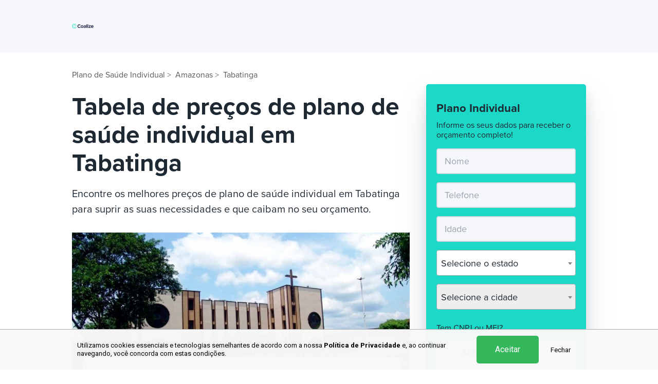

--- FILE ---
content_type: text/html; charset=UTF-8
request_url: https://www.coalize.com.br/plano-de-saude-individual-tabatinga-am
body_size: 13443
content:

<!DOCTYPE html>
<html lang="pt-BR">
<head>
    <meta charset="utf-8">
    <meta name="viewport" content="width=device-width, initial-scale=1.0, maximum-scale=3.0"/>

    <title>Plano de Saúde Individual em Tabatinga, AM | Coalize</title>
    <meta name="description" content="Faça a simulacão de um Plano de Saúde Individual adequado para suprir as suas necessidades. Os melhores preços de Plano de Saúde Individual em Tabatinga, AM."/>
        
    <meta name="language" content="pt-BR">
    <meta name="csrf-param" content="_csrf-frontend">
<meta name="csrf-token" content="t57ioHD02Mkd-HqCwIsMjZJMGZ6f66V0NibcfqnO4nPN-qGZQ8er-S-PIK-Y30TeoQFMrvrTkydbY-ou_pmwRg==">

    <link rel="apple-touch-icon" sizes="57x57" href="/front-assets/images/favicon/apple-icon-57x57.png">
    <link rel="apple-touch-icon" sizes="60x60" href="/front-assets/images/favicon/apple-icon-60x60.png">
    <link rel="apple-touch-icon" sizes="72x72" href="/front-assets/images/favicon/apple-icon-72x72.png">
    <link rel="apple-touch-icon" sizes="76x76" href="/front-assets/images/favicon/apple-icon-76x76.png">
    <link rel="apple-touch-icon" sizes="114x114" href="/front-assets/images/favicon/apple-icon-114x114.png">
    <link rel="apple-touch-icon" sizes="120x120" href="/front-assets/images/favicon/apple-icon-120x120.png">
    <link rel="apple-touch-icon" sizes="144x144" href="/front-assets/images/favicon/apple-icon-144x144.png">
    <link rel="apple-touch-icon" sizes="152x152" href="/front-assets/images/favicon/apple-icon-152x152.png">
    <link rel="apple-touch-icon" sizes="180x180" href="/front-assets/images/favicon/apple-icon-180x180.png">
    <link rel="icon" type="image/png" sizes="192x192" href="/front-assets/images/favicon/android-icon-192x192.png">
    <link rel="icon" type="image/png" sizes="32x32" href="/front-assets/images/favicon/favicon-32x32.png">
    <link rel="icon" type="image/png" sizes="96x96" href="/front-assets/images/favicon/favicon-96x96.png">
    <link rel="icon" type="image/png" sizes="16x16" href="/front-assets/images/favicon/favicon-16x16.png">
    <link rel="manifest" href="/front-assets/images/favicon/manifest.json">
    <meta name="msapplication-TileColor" content="#ffffff">
    <meta name="msapplication-TileImage" content="/front-assets/images/favicon/ms-icon-144x144.png">
    <meta name="theme-color" content="#ffffff">

    <meta name="facebook-domain-verification" content="eu95qchkkbt3xsxlw2d4coscmpze4r">
    <meta name="google-site-verification" content="xehx3KABoiJq9TD4qMqPzewSbZxfMkjAg63jjTQwctk">

    <meta property="og:locale" content="pt_BR">
    <meta property="og:site_name" content="Coalize">
    <meta property="og:title" content="Plano de Saúde Individual em Tabatinga, AM | Coalize">
    <meta property="og:url" content="https://www.coalize.com.br/plano-de-saude-individual-tabatinga-am">
    <meta property="og:description" content="Faça a simulacão de um Plano de Saúde Individual adequado para suprir as suas necessidades. Os melhores preços de Plano de Saúde Individual em Tabatinga, AM.">
    <meta property="og:image" content="//static.coalize.com.br/data/images/tabatinga-am.jpg">
    <meta property="og:image:secure_url" content="//static.coalize.com.br/data/images/tabatinga-am.jpg">
    <meta property="og:image:type" content="image/jpg">
    <meta property="og:image:width" content="1200">
    <meta property="og:image:height" content="630">
    <meta property="og:type" content="website">

    <link rel="stylesheet" href="https://use.typekit.net/vtx1lxp.css">

    <link id="sprite-svg" rel="prefetch" href="/front-assets/images/sprite-20240627.svg">

    <!-- Google Tag Manager -->
<script>
    (function(w,d,s,l,i){w[l]=w[l]||[];w[l].push({'gtm.start':
    new Date().getTime(),event:'gtm.js'});var f=d.getElementsByTagName(s)[0],
    j=d.createElement(s),dl=l!='dataLayer'?'&l='+l:'';j.async=true;j.src=
    'https://www.googletagmanager.com/gtm.js?id='+i+dl;f.parentNode.insertBefore(j,f);
    })(window,document,'script','dataLayer','GTM-PQ6P2KS');
</script>
<script async src="https://www.googletagmanager.com/gtag/js?id=GTM-MW9R97ZB"></script>
<script>
    window.dataLayer = window.dataLayer || [];
    function gtag(){dataLayer.push(arguments);} 
    gtag('js', new Date());

    gtag('config', 'G-4T7RXVN9Q5F', {
        transport_url: 'https://gtm.coalize.com.br',
    });
</script>
<!-- End Google Tag Manager -->
    <meta property="og:updated_time" content="1590387381">
<meta name="twitter:card" content="summary">
<meta name="twitter:title" content="Plano de Saúde Individual em Tabatinga, AM | Coalize">
<meta name="twitter:site" content="https://www.coalize.com.br">
<meta name="twitter:creator" content="@Coalizerh">
<meta name="twitter:domain" content="Coalizerh">
<meta name="twitter:description" content="Faça a simulacão de um Plano de Saúde Individual adequado para suprir as suas necessidades. Os melhores preços de Plano de Saúde Individual em Tabatinga, AM.">
<meta name="twitter:image" content="//static.coalize.com.br/data/images/tabatinga-am.jpg">
<link href="https://www.coalize.com.br/plano-de-saude-individual-tabatinga-am" rel="canonical">
<link href="https://cdnjs.cloudflare.com/ajax/libs/select2/4.0.13/css/select2.min.css" rel="stylesheet">
<link href="https://cdnjs.cloudflare.com/ajax/libs/twitter-bootstrap/4.3.1/css/bootstrap.min.css" rel="stylesheet">
<link href="/front-assets/css/styles.css?v=1767816616" rel="stylesheet">
<link href="/front-assets/css/custom.css?v=1767816616" rel="stylesheet">
<link href="/cookie-consent-assets/css/style.css?v=1767816616" rel="stylesheet"></head>

<body class="city-page">

    <!-- Google Tag Manager (noscript) -->
<noscript><iframe src="https://www.googletagmanager.com/ns.html?id=GTM-PQ6P2KS"
height="0" width="0" style="display:none;visibility:hidden"></iframe></noscript>
<!-- End Google Tag Manager (noscript) -->

    <header class="header nav-fixed">
        <div class="container">
            <nav class="navbar">
                <a class="navbar-brand navbar-minimal-brand" href="/">
                    <picture>
                        <source media="(min-width:992px)" srcset="/front-assets/images/logo.svg">
                        <img src="/front-assets/images/logo-icon-blue.svg" alt="Coalize logo">
                    </picture>
                </a>
                            </nav>
        </div>
    </header>


<div class="page-content">
    <div class="city-hero">
        <div class="container">
            <div class="d-lg-flex justify-content-end">
                <div class="form-content">
                    <div class="position-relative">
                        <div class="hero-absolute-content" id="plan-side-form">
                            
                            
<div class="box-form-hero forms-container">

    <div class="fields d-none" data-step="1">
        <form id="form-plan-type" class="form-register" action="/simulacao" method="post">
<input type="hidden" name="_csrf-frontend" value="t57ioHD02Mkd-HqCwIsMjZJMGZ6f66V0NibcfqnO4nPN-qGZQ8er-S-PIK-Y30TeoQFMrvrTkydbY-ou_pmwRg==">            <div class="form-group field-healthplanform-request_name">

<input type="text" id="healthplanform-request_name" class="request-name" name="HealthPlanForm[request_name]">

<p class="help-block help-block-error"></p>
</div>            <p class="h2">Faça agora um orçamento!</p>
            <p class="description">Receba em menos de 2 minutos</p>
                        <p class="h3">Qual o tipo de plano?</p>
            <div id="form-type-fields">
                <div class="box-radio-options form-group field-healthplanform-plantype required">

<input type="hidden" name="HealthPlanForm[planType]" value=""><div id="healthplanform-plantype" class="custom-control custom-radio" role="radiogroup" aria-required="true"><div class="form-group"><input class="custom-control-input" type="radio" id="plano-saude-0" name="HealthPlanForm[planType]" value="Individual" checked><label class="custom-control-label" for="plano-saude-0">Individual</label></div>
<div class="form-group"><input class="custom-control-input" type="radio" id="plano-saude-1" name="HealthPlanForm[planType]" value="Familiar" ><label class="custom-control-label" for="plano-saude-1">Familiar</label></div>
<div class="form-group"><input class="custom-control-input" type="radio" id="plano-saude-2" name="HealthPlanForm[planType]" value="Empresarial" ><label class="custom-control-label" for="plano-saude-2">Empresarial</label></div>
<div class="form-group"><input class="custom-control-input" type="radio" id="plano-saude-3" name="HealthPlanForm[planType]" value="Gestante" ><label class="custom-control-label" for="plano-saude-3">Gestante</label></div></div>

<p class="help-block help-block-error"></p>
</div>            </div>
            <div class="text-center">
                <button class="btn btn-primary green d-block w-100" type="submit">
                    Começar Agora
                </button>
            </div>
            </form>        </div>
    <div class="fields " data-step="individual">
        <form id="form-individual" class="form-register" action="/simulacao" method="post">
<input type="hidden" name="_csrf-frontend" value="t57ioHD02Mkd-HqCwIsMjZJMGZ6f66V0NibcfqnO4nPN-qGZQ8er-S-PIK-Y30TeoQFMrvrTkydbY-ou_pmwRg==">        <p class="h2">Plano Individual</p>
        <p class="description">Informe os seus dados para receber o orçamento completo!</p>
        <div id="form-individual-hidden-fields" class="d-none">
            <div class="form-group field-healthplanform-plantype required">
<label class="control-label" for="healthplanform-plantype">Tipo de plano</label>
<input type="hidden" id="healthplanform-plantype" class="form-control" name="HealthPlanForm[planType]" value="Individual">

<p class="help-block help-block-error"></p>
</div>        </div>
        <div class="form-group field-healthplanform-name required">

<input type="text" id="healthplanform-name" class="form-control" name="HealthPlanForm[name]" placeholder="Nome" aria-required="true">

<p class="help-block help-block-error"></p>
</div>        <div class="form-group field-healthplanform-request_name">

<input type="text" id="healthplanform-request_name" class="request-name" name="HealthPlanForm[request_name]">

<p class="help-block help-block-error"></p>
</div>        <div class="form-group field-healthplanform-phone required">

<input type="tel" id="healthplanform-phone" class="form-control control-phone" name="HealthPlanForm[phone]" maxlength="15" placeholder="Telefone" aria-required="true">

<p class="help-block help-block-error"></p>
</div>
        <div class="form-group field-healthplanform-age">

<input type="number" id="healthplanform-age" class="form-control" name="HealthPlanForm[age]" maxlength="3" placeholder="Idade">

<p class="help-block help-block-error"></p>
</div>
        <div class="form-group field-state-individual">

<select id="state-individual" class="form-control control-select2" name="HealthPlanForm[state]" placeholder="Estado" data-field="state">
<option value="">Selecione o estado</option>
<option value="AC">Acre</option>
<option value="AL">Alagoas</option>
<option value="AP">Amapá</option>
<option value="AM">Amazonas</option>
<option value="BA">Bahia</option>
<option value="CE">Ceará</option>
<option value="DF">Distrito Federal</option>
<option value="ES">Espírito Santo</option>
<option value="GO">Goiás</option>
<option value="MA">Maranhão</option>
<option value="MT">Mato Grosso</option>
<option value="MS">Mato Grosso do Sul</option>
<option value="MG">Minas Gerais</option>
<option value="PA">Pará</option>
<option value="PB">Paraíba</option>
<option value="PR">Paraná</option>
<option value="PE">Pernambuco</option>
<option value="PI">Piauí</option>
<option value="RJ">Rio de Janeiro</option>
<option value="RN">Rio Grande do Norte</option>
<option value="RS">Rio Grande do Sul</option>
<option value="RO">Rondônia</option>
<option value="RR">Roraima</option>
<option value="SC">Santa Catarina</option>
<option value="SP">São Paulo</option>
<option value="SE">Sergipe</option>
<option value="TO">Tocantins</option>
</select>

<p class="help-block help-block-error"></p>
</div>
        <div class="form-group field-city-individual">

<select id="city-individual" class="form-control control-select2" name="HealthPlanForm[city]" placeholder="Cidade" data-field="city">
<option value="">Selecione a cidade</option>
</select>

<p class="help-block help-block-error"></p>
</div>

        <div class="box-cnpj-ou-mei">
            <p class="description">Tem CNPJ ou MEI? </p>
            <div class="box-radio-options form-group field-healthplanform-cnpjormei">

<input type="hidden" name="HealthPlanForm[cnpjOrMei]" value=""><div id="healthplanform-cnpjormei" class="custom-control custom-radio" role="radiogroup"><div class="form-group"><input class="custom-control-input" type="radio" id="cnpj-or-mei-0" name="HealthPlanForm[cnpjOrMei]" value="1" ><label class="custom-control-label" for="cnpj-or-mei-0">Sim</label></div>
<div class="form-group"><input class="custom-control-input" type="radio" id="cnpj-or-mei-1" name="HealthPlanForm[cnpjOrMei]" value="0" ><label class="custom-control-label" for="cnpj-or-mei-1">Não</label></div></div>

<p class="help-block help-block-error"></p>
</div>        </div>
        <div class="check custom-control autorizo-box custom-checkbox mb-3 field-form-individual-allow-contact">
<input type="hidden" name="HealthPlanForm[allowContact]" value="0"><input type="checkbox" id="form-individual-allow-contact" class="custom-control-input" name="HealthPlanForm[allowContact]" value="1"><label class="custom-control-label" for="form-individual-allow-contact">Autorizo outros planos de saúde a entrarem em contato comigo.</label><p class="help-block help-block-error"></p>
</div>
        <div class="text-center">
            <button class="btn btn-primary green d-block w-100" type="submit">
                Solicitar orçamento
            </button>
        </div>
        </form>    </div>
    <div class="fields d-none" data-step="familiar">
        <form id="form-familiar" class="form-register" action="/simulacao" method="post">
<input type="hidden" name="_csrf-frontend" value="t57ioHD02Mkd-HqCwIsMjZJMGZ6f66V0NibcfqnO4nPN-qGZQ8er-S-PIK-Y30TeoQFMrvrTkydbY-ou_pmwRg==">        <p class="h2">Plano Familiar</p>
        <p class="description">Informe os seus dados para receber o orçamento completo!</p>
        <div class="form-fields">
            <div id="form-familiar-hidden-fields" class="d-none">
                <div class="form-group field-healthplanform-plantype required">
<label class="control-label" for="healthplanform-plantype">Tipo de plano</label>
<input type="hidden" id="healthplanform-plantype" class="form-control" name="HealthPlanForm[planType]" value="Familiar">

<p class="help-block help-block-error"></p>
</div>            </div>
            <div class="form-group field-healthplanform-name required">

<input type="text" id="healthplanform-name" class="form-control" name="HealthPlanForm[name]" placeholder="Nome" aria-required="true">

<p class="help-block help-block-error"></p>
</div>
            <div class="form-group field-healthplanform-phone required">

<input type="tel" id="healthplanform-phone" class="form-control control-phone" name="HealthPlanForm[phone]" maxlength="15" placeholder="Telefone" aria-required="true">

<p class="help-block help-block-error"></p>
</div>
            <div class="form-group field-healthplanform-request_name">

<input type="text" id="healthplanform-request_name" class="request-name" name="HealthPlanForm[request_name]">

<p class="help-block help-block-error"></p>
</div>
            <div class="form-group field-state-familiar">

<select id="state-familiar" class="form-control control-select2" name="HealthPlanForm[state]" placeholder="Estado" data-field="state">
<option value="">Selecione o estado</option>
<option value="AC">Acre</option>
<option value="AL">Alagoas</option>
<option value="AP">Amapá</option>
<option value="AM">Amazonas</option>
<option value="BA">Bahia</option>
<option value="CE">Ceará</option>
<option value="DF">Distrito Federal</option>
<option value="ES">Espírito Santo</option>
<option value="GO">Goiás</option>
<option value="MA">Maranhão</option>
<option value="MT">Mato Grosso</option>
<option value="MS">Mato Grosso do Sul</option>
<option value="MG">Minas Gerais</option>
<option value="PA">Pará</option>
<option value="PB">Paraíba</option>
<option value="PR">Paraná</option>
<option value="PE">Pernambuco</option>
<option value="PI">Piauí</option>
<option value="RJ">Rio de Janeiro</option>
<option value="RN">Rio Grande do Norte</option>
<option value="RS">Rio Grande do Sul</option>
<option value="RO">Rondônia</option>
<option value="RR">Roraima</option>
<option value="SC">Santa Catarina</option>
<option value="SP">São Paulo</option>
<option value="SE">Sergipe</option>
<option value="TO">Tocantins</option>
</select>

<p class="help-block help-block-error"></p>
</div>
            <div class="form-group field-city-familiar">

<select id="city-familiar" class="form-control control-select2" name="HealthPlanForm[city]" placeholder="Cidade" data-field="city">
<option value="">Selecione a cidade</option>
</select>

<p class="help-block help-block-error"></p>
</div>

            <div class="box-cnpj-ou-mei">
                <p class="description">Tem CNPJ ou MEI? </p>
                <div class="box-radio-options form-group field-healthplanform-cnpjormei">

<input type="hidden" name="HealthPlanForm[cnpjOrMei]" value=""><div id="healthplanform-cnpjormei" class="custom-control custom-radio" role="radiogroup"><div class="form-group"><input class="custom-control-input" type="radio" id="familiar-cnpj-or-mei-0" name="HealthPlanForm[cnpjOrMei]" value="1" ><label class="custom-control-label" for="familiar-cnpj-or-mei-0">Sim</label></div>
<div class="form-group"><input class="custom-control-input" type="radio" id="familiar-cnpj-or-mei-1" name="HealthPlanForm[cnpjOrMei]" value="0" ><label class="custom-control-label" for="familiar-cnpj-or-mei-1">Não</label></div></div>

<p class="help-block help-block-error"></p>
</div>            </div>
            <div class="check custom-control autorizo-box custom-checkbox mb-3 field-form-familiar-allow-contact">
<input type="hidden" name="HealthPlanForm[allowContact]" value="0"><input type="checkbox" id="form-familiar-allow-contact" class="custom-control-input" name="HealthPlanForm[allowContact]" value="1"><label class="custom-control-label" for="form-familiar-allow-contact">Autorizo outros planos de saúde a entrarem em contato comigo.</label><p class="help-block help-block-error"></p>
</div>        </div>
        <div class="text-center">
            <button class="btn btn-primary green d-block w-100" type="submit">
                Solicitar orçamento
            </button>
        </div>
        </form>    </div>
    <div class="fields d-none" data-step="dependants">
        <form id="form-dependants" class="form-register" action="/simulacao" method="post">
<input type="hidden" name="_csrf-frontend" value="t57ioHD02Mkd-HqCwIsMjZJMGZ6f66V0NibcfqnO4nPN-qGZQ8er-S-PIK-Y30TeoQFMrvrTkydbY-ou_pmwRg==">        <p class="h2">Plano <span id="plan-name"></span></p>
        <p class="description">Informe a idade do titular e dos dependentes.</p>
        <div id="form-dependants-hidden-fields" class="d-none"></div>
        <div class="gestante-last-step">
            <p class="description">Informe a idade</p>
            <div class="form-group">
                <div class="form-group field-healthplanform-request_name">

<input type="text" id="healthplanform-request_name" class="request-name" name="HealthPlanForm[request_name]">

<p class="help-block help-block-error"></p>
</div>            </div>
            <div class="form-group">
                <div class="form-group field-healthplanform-age">

<input type="number" id="healthplanform-age" class="form-control" name="HealthPlanForm[age]" maxlength="3" placeholder="Idade do titular">

<p class="help-block help-block-error"></p>
</div>            </div>
            <div class="dependants-list d-none">
                <p class="description">Idade dependentes</p>
                <div class="dependants-item field-healthplanform-dependantsages-0">

<input type="number" id="healthplanform-dependantsages-0" class="form-control" name="HealthPlanForm[dependantsAges][0]" maxlength="3" placeholder="Idade do dependente 1">

<p class="help-block help-block-error"></p>
</div>            </div>
            <p class="add-dependant">+ Adicionar dependentes</p>
        </div>

        <div class="text-center">
            <button class="btn btn-primary green d-block w-100" type="submit">
                Solicitar orçamento
            </button>
        </div>
        </form>    </div>
    <div class="fields d-none" data-step="company">
        <form id="form-company" class="form-register" action="/simulacao" method="post">
<input type="hidden" name="_csrf-frontend" value="t57ioHD02Mkd-HqCwIsMjZJMGZ6f66V0NibcfqnO4nPN-qGZQ8er-S-PIK-Y30TeoQFMrvrTkydbY-ou_pmwRg==">        <p class="h2">Plano Empresarial</p>
        <p class="description">Informe os seus dados para receber o orçamento completo!</p>
        <div class="form-fields">
            <div id="form-company-hidden-fields" class="d-none">
                <div class="form-group field-healthplanform-plantype required">
<label class="control-label" for="healthplanform-plantype">Tipo de plano</label>
<input type="hidden" id="healthplanform-plantype" class="form-control" name="HealthPlanForm[planType]" value="Empresarial">

<p class="help-block help-block-error"></p>
</div>            </div>
            <div class="form-group field-healthplanform-name required">

<input type="text" id="healthplanform-name" class="form-control" name="HealthPlanForm[name]" placeholder="Nome" aria-required="true">

<p class="help-block help-block-error"></p>
</div>            <div class="form-group field-healthplanform-request_name">

<input type="text" id="healthplanform-request_name" class="request-name" name="HealthPlanForm[request_name]">

<p class="help-block help-block-error"></p>
</div>            <div class="form-group field-healthplanform-phone required">

<input type="tel" id="healthplanform-phone" class="form-control control-phone" name="HealthPlanForm[phone]" maxlength="15" placeholder="Telefone" aria-required="true">

<p class="help-block help-block-error"></p>
</div>            <div class="check custom-control autorizo-box custom-checkbox mb-3 field-form-company-allow-contact">
<input type="hidden" name="HealthPlanForm[allowContact]" value="0"><input type="checkbox" id="form-company-allow-contact" class="custom-control-input" name="HealthPlanForm[allowContact]" value="1"><label class="custom-control-label" for="form-company-allow-contact">Autorizo outros planos de saúde a entrarem em contato comigo.</label><p class="help-block help-block-error"></p>
</div>        </div>
        <div class="text-center">
            <button class="btn btn-primary green d-block w-100" type="submit">
                Solicitar orçamento
            </button>
        </div>
        </form>    </div>
    <div class="fields d-none" data-step="pregnant">
        <form id="form-pregnant" class="form-register" action="/simulacao" method="post">
<input type="hidden" name="_csrf-frontend" value="t57ioHD02Mkd-HqCwIsMjZJMGZ6f66V0NibcfqnO4nPN-qGZQ8er-S-PIK-Y30TeoQFMrvrTkydbY-ou_pmwRg==">        <p class="h2">Plano Gestante</p>
        <p class="description">Responda a pergunta abaixo</p>
        <div class="form-fields">
            <div id="form-pregnant-hidden-fields" class="d-none">
                <div class="form-group field-healthplanform-plantype required">
<label class="control-label" for="healthplanform-plantype">Tipo de plano</label>
<input type="hidden" id="healthplanform-plantype" class="form-control" name="HealthPlanForm[planType]" value="Gestante">

<p class="help-block help-block-error"></p>
</div>            </div>
            <div class="box-gestante">
                <p class="description">Você está gravida? </p>
                <div class="box-radio-options form-group field-healthplanform-ispregnant">

<input type="hidden" name="HealthPlanForm[isPregnant]" value=""><div id="healthplanform-ispregnant" class="custom-control custom-radio" role="radiogroup"><div class="form-group"><input class="custom-control-input" type="radio" id="is-pregnant-0" name="HealthPlanForm[isPregnant]" value="1" ><label class="custom-control-label" for="is-pregnant-0">Sim, estou grávida</label></div>
<div class="form-group"><input class="custom-control-input" type="radio" id="is-pregnant-1" name="HealthPlanForm[isPregnant]" value="0" ><label class="custom-control-label" for="is-pregnant-1">Não, estou planejando</label></div></div>

<p class="help-block help-block-error"></p>
</div>            </div>
            <div class="gestante-card d-none">
                <span class="icon-bg">
                    <svg width="44" height="44"><use xlink:href="#icon-warning"></use></svg>
                </span>
                <p>No momento nossos planos só atendem mulheres que estejam planejando engravidar.</p>
            </div>

            <div class="gestante-card-inputs d-none">
                <div class="form-group field-healthplanform-name required">

<input type="text" id="healthplanform-name" class="form-control" name="HealthPlanForm[name]" placeholder="Nome" aria-required="true">

<p class="help-block help-block-error"></p>
</div>                <div class="form-group field-healthplanform-request_name">

<input type="text" id="healthplanform-request_name" class="request-name" name="HealthPlanForm[request_name]">

<p class="help-block help-block-error"></p>
</div>                <div class="form-group field-healthplanform-phone required">

<input type="tel" id="healthplanform-phone" class="form-control control-phone" name="HealthPlanForm[phone]" maxlength="15" placeholder="Telefone" aria-required="true">

<p class="help-block help-block-error"></p>
</div>
                <div class="form-group field-state-pregnant">

<select id="state-pregnant" class="form-control control-select2" name="HealthPlanForm[state]" placeholder="Estado" data-field="state">
<option value="">Selecione o estado</option>
<option value="AC">Acre</option>
<option value="AL">Alagoas</option>
<option value="AP">Amapá</option>
<option value="AM">Amazonas</option>
<option value="BA">Bahia</option>
<option value="CE">Ceará</option>
<option value="DF">Distrito Federal</option>
<option value="ES">Espírito Santo</option>
<option value="GO">Goiás</option>
<option value="MA">Maranhão</option>
<option value="MT">Mato Grosso</option>
<option value="MS">Mato Grosso do Sul</option>
<option value="MG">Minas Gerais</option>
<option value="PA">Pará</option>
<option value="PB">Paraíba</option>
<option value="PR">Paraná</option>
<option value="PE">Pernambuco</option>
<option value="PI">Piauí</option>
<option value="RJ">Rio de Janeiro</option>
<option value="RN">Rio Grande do Norte</option>
<option value="RS">Rio Grande do Sul</option>
<option value="RO">Rondônia</option>
<option value="RR">Roraima</option>
<option value="SC">Santa Catarina</option>
<option value="SP">São Paulo</option>
<option value="SE">Sergipe</option>
<option value="TO">Tocantins</option>
</select>

<p class="help-block help-block-error"></p>
</div>
                <div class="form-group field-city-pregnant">

<select id="city-pregnant" class="form-control control-select2" name="HealthPlanForm[city]" placeholder="Cidade" data-field="city">
<option value="">Selecione a cidade</option>
</select>

<p class="help-block help-block-error"></p>
</div>
            </div>
            <div class="text-center action-button">
                <button class="btn btn-primary green d-block w-100" type="submit">
                    Continuar
                </button>
            </div>
        </div>
        </form>    </div>

    <div class="insurance-plans d-flex justify-content-center align-items-center">
        <p>Planos asegurados pela</p>
        <div><img width="100" height="20"
                  src="/front-assets/images/city/ans.png" alt="">
        </div>
    </div>
</div>

<script>
    function loadHealthPlaneWidgetScript(){
        var $forms = $('.forms-container');
        var $stateField = $forms.find('[data-field="state"]');
        var $cityField = $forms.find('[data-field="city"]')
        if (!$stateField.val()) {
            $cityField.prop('disabled', true);
        }

        function loadSelect2() {
            $forms.find('.control-select2').select2({
                language: 'pt-BR',
                width: '100%',
            });
            $stateField.on('change', function () {
                updateCityOptions($(this).val());
            });
        }
        loadSelect2();

        updateCityOptions = function (state) {

            $cityField.prop('disabled', true);
            var options = [];
            options.push({
                text: 'Selecione a cidade',
                id: ''
            });

            if (state == '') {
                $cityField.empty().select2({
                    data: options
                });
            } else {
                $cityField.empty().select2({
                    data: [{
                        text: 'Carregando...',
                        id: ''
                    }]
                });

                $.ajax({
                    method: 'POST',
                    url: '/get-city-by-state',
                    data: {
                        state
                    }
                }).done(function(response) {
                    options = options.concat(response);
                    $cityField.empty().select2({
                        data: options
                    })
                    $cityField.prop('disabled', false);
                });
            }
        };

        $forms.find('form').on('afterValidate', function () {
            addPaddingAside();
        });
        $('#form-familiar, #form-pregnant').on('beforeSubmit', function (e) {
            var $currentForm = $(this);
            if ($currentForm.find('.box-cnpj-ou-mei input[type="radio"]:checked').val() == 0 || $currentForm.attr('id') == 'form-pregnant') {
                $currentForm.parent('.fields').addClass('d-none');
                var $formdependants = $forms.find('.fields[data-step="dependants"]');
                $(this).find('.form-fields').find('.control-select2').select2('destroy');
                $(this).find('.form-fields').clone().appendTo($('#form-dependants-hidden-fields'));
                $(this).find('.form-fields').find('select').each(function(i) {
                    $('#form-dependants-hidden-fields').find('select').eq(i).val($(this).val())
                })
                // loadSelect2();
                $formdependants.removeClass('d-none')
                var $step1 = $forms.find('.fields[data-step="1"]');
                $formdependants.find('#plan-name').html($step1.find('input[type="radio"]:checked').val());
                var counter = 0;
                $formdependants.find('.add-dependant').on('click', function(){
                    var $dependantsList = $formdependants.find('.dependants-list');
                    if ($dependantsList.hasClass('d-none')) {
                        $dependantsList.removeClass('d-none');
                        return false;
                    }
                    if (++counter > 4) {
                        return false;
                    }
                    $dependantsList.removeClass('d-none');
                    var $itemLast = $dependantsList.find('.dependants-item').last();
                    var $itemNew = $itemLast.clone();
                    $itemNew.find('[type="hidden"]').remove();
                    var $itemInput = $itemNew.find(':input');
                    var itemIndex = 0;
                    $itemInput.attr('name', function (i, value) {
                        if (value) {
                            var regex = new RegExp(/\[(\d+)\]/),
                                match = value.match(regex);
                            if (match !== null) {
                                itemIndex = Number(match[1]) + 1;
                                return value.replace(regex, '[' + (++match[1]) + ']');
                            }
                        }
                    }).val('');

                    $itemLast.after($itemNew);
                    $itemInput.attr('placeholder', `Idade do dependente ${itemIndex + 1}`)
                    $itemNew.attr('data-i', itemIndex);
                    if (counter == 4) {
                        $(this).addClass('d-none');
                    }
                    addPaddingAside();
                })
                addPaddingAside();
                return false;
            }
        })

        $('.box-gestante input').on('change', function () {
            if ($(this).val() == 1) {
                $('.gestante-card').removeClass('d-none');
                $('.action-button').addClass('d-none');
                $('.gestante-card-inputs').addClass('d-none');
            } else {
                $('.gestante-card').addClass('d-none');
                $('.action-button').removeClass('d-none');

                $('.gestante-card-inputs').removeClass('d-none');
            }
            addPaddingAside();
        });

        // form plan type
        $('#form-plan-type').on('beforeSubmit', function (e) {
            var $step1 = $forms.find('.fields[data-step="1"]');
            var $step2 = $forms.find('.fields[data-step="individual"]');
            var $submit = false

            if (!$step1.hasClass('d-none')) {
                var planName = $step1.find('input[type="radio"]:checked').val();
                $step1.addClass('d-none');
                if (planName == 'Individual') {
                    // $('#form-type-fields').find('.control-select2').select2('destroy');
                    $('#form-individual-hidden-fields').html($('#form-type-fields').clone());
                    // $('#form-type-fields').find('select').each(function(i) {
                    //     $('#form-individual-hidden-fields').find('select').eq(i).val($(this).val())
                    // })
                    $forms.find('.fields[data-step="individual"]').removeClass('d-none');
                } else if (planName == 'Familiar') {
                    $('#form-familiar-hidden-fields').html($('#form-type-fields').clone());
                    var $formFamiliar = $forms.find('.fields[data-step="familiar"]')
                    $formFamiliar.removeClass('d-none');
                } else if (planName == 'Empresarial') {
                    $('#form-company-hidden-fields').html($('#form-type-fields').clone());
                    $forms.find('.fields[data-step="company"]').removeClass('d-none');
                } else {
                    $('#form-pregnant-hidden-fields').html($('#form-type-fields').clone());
                    $forms.find('.fields[data-step="pregnant"]').removeClass('d-none');
                }

                $('.control-phone').on('input', function () {
                    var value = this.value.replace(/\D/g, '')
                        .replace(/^(\d{1})/, '($1')
                        .replace(/^(\(\d{2})(\d)/, '$1) $2');

                    if (value.length > 13) {
                        value = value.replace(/(\d{5})(\d{1,4})/, '$1-$2');
                    } else {
                        value = value.replace(/(\d{4})(\d{1,5})/, '$1-$2');
                    }

                    this.value = value;
                });

                addPaddingAside();
            }

            addPaddingAside();

            $('.custom-control-input').change(function(){
                addPaddingAside();
            });

            $('.btn-primary').click(function(){
                addPaddingAside();
            });
            if (!$submit) {
                return false
            }
        });

                $(document).ready(function(){
            $('#op-'+'plano-de-saude-individual').prop('checked', true);
            $('#form-budget').submit();
        })
        
        function addPaddingAsideHealthPlan() {
            if (media("(min-width: 992px)")) {
                var height = $('.hero-absolute-content').height();
                $('.city-page .aside').css('padding-top', height + 'px');
            }
        }
    }
</script>



<style>
        <!--
    .request-name {
        display: none;
    }
    -->
</style>

                            <div class="group-btn-whtsapp d-block d-lg-none">
                                <a href="https://api.whatsapp.com/send?phone=554799895164&text=Ol%C3%A1+tudo+bem%3F+Eu+gostaria+de+mais+informa%C3%A7%C3%B5es+sobre+o+plano+de+sa%C3%BAde" class="btn btn-whatsapp" target="_blank">
                                    <div class="icon">
                                        <svg>
                                            <use xlink:href="#whatsapp-icon"></use>
                                        </svg>
                                    </div>
                                    <span>Whatsapp</span>
                                    Fale conosco agora
                                </a>
                            </div>

                        </div>
                    </div>
                </div>
            </div>
        </div>
    </div>

    <div class="container">
        <div class="row">
            <div class="col-lg-8 col-12">
                <div class="main-content">
                    <nav>
                        <ol class="breadcrumb" itemscope itemtype="http://schema.org/BreadcrumbList">
                                                        <li class="breadcrumb-item" itemscope itemprop="itemListElement" itemtype="http://schema.org/ListItem" >
                                <a href="https://www.coalize.com.br/plano-de-saude-individual-estados" itemprop="item">
                                    <span itemprop="name"> Plano de Saúde Individual</span>
                                    <meta itemprop="position" content="1">
                                </a>
                            </li>
                            <li class="breadcrumb-item" itemscope itemprop="itemListElement" itemtype="http://schema.org/ListItem" >
                                <a href="https://www.coalize.com.br/plano-de-saude-individual-am" itemprop="item">
                                    <span itemprop="name"> Amazonas</span>
                                    <meta itemprop="position" content="2">
                                </a>
                            </li>
                            <li class="breadcrumb-item" itemscope itemprop="itemListElement" itemtype="http://schema.org/ListItem" >
                                <a href="https://www.coalize.com.br/plano-de-saude-individual-tabatinga-am" itemprop="item">
                                    <span itemprop="name"> Tabatinga</span>
                                    <meta itemprop="position" content="3">
                                </a>
                            </li>
                        </ol>
                    </nav>
                    <h1 class="h1">Tabela de preços de plano de saúde individual em Tabatinga</h1>
                    <p class="subititle">Encontre os melhores preços de plano de saúde individual em Tabatinga para suprir as suas necessidades e que caibam no seu orçamento.</p>
                    <div class="city-image">
                                                <img class="img-fluid" src="/i/plano-de-saude-individual-tabatinga-am.jpg" alt="Plano de Saúde Individual em Tabatinga">
                    </div>
                    <h2 class="h2">Em Tabatinga, Amazonas, existem:</h2>
                    <p>Estima-se que 345 pessoas não possuem seguro de saúde individual em Tabatinga. Esse número expressivo demonstra o quanto um plano de saúde individual é importante em Tabatinga.</p>
                    <p>Hoje, muitos colaboradores avaliam bem as empresas que oferecem plano de saúde empresarial, antes de escolherem um emprego. Em Tabatinga existem 232 empresas registradas e nem todas elas oferecem esse benefício tão importante a seus funcionários.</p>
                    <p>Em Tabatinga planos de saúde para gestantes são muito importantes já que, por mês, estima-se que ocorram 1.389 nascimentos. Essa fase da vida da mulher requer atenção e cuidado para uma gestação segura e saudável.</p>
                    <p>Em Tabatinga, 2.743 pessoas têm mais de 60 anos. isso indica que há espaço para que os planos de saúde para o idoso seja melhor utilizado em Tabatinga, preservando a saúde dos acima de 60 anos.</p>

                                            <div class="hospitalizations">
                            <h2 class="h2">Um plano de saúde individual pode gerar economia em casos de emergência. Veja quanto
                                custam alguns dos variados tipos de internações hospitalares em Tabatinga:</h2>
                                                            <div class="item">
                                    <div class="icon">
                                        <svg width="46" height="50">
                                            <use xlink:href="#hospital-icon"></use>
                                        </svg>
                                    </div>
                                    <div class="number">1.712</div>
                                    <h4 class="title">Número de internações por ano</h4>
                                </div>
                                                                                        <div class="item">
                                    <div class="icon">
                                        <svg width="50" height="50">
                                            <use xlink:href="#brain-icon"></use>
                                        </svg>
                                    </div>
                                    <div class="number">R$ 1.533,23</div>
                                    <h4 class="title">Internação psiquiátrica</h4>
                                </div>
                                                                                        <div class="item">
                                    <div class="icon">
                                        <svg width="49" height="50">
                                            <use xlink:href="#surgical-icon"></use>
                                        </svg>
                                    </div>
                                    <div class="number">R$ 403,67</div>
                                    <h4 class="title">Internação cirúrgica</h4>
                                </div>
                                                                                        <div class="item">
                                    <div class="icon">
                                        <svg width="50" height="50">
                                            <use xlink:href="#baby-icon"></use>
                                        </svg>
                                    </div>
                                    <div class="number">R$ 406,71</div>
                                    <h4 class="title">Internação pediátrica</h4>
                                </div>
                                                    </div>
                    
                                                                <div class="graph-box">
                            <h2 class="h2">Não dependa do <br class="d-none d-lg-block"> sistema público de <br
                                        class="d-none d-lg-block"> saúde!</h2>
                            <p>52.38% dos equipamentos de <br class="d-none d-lg-block"> saúde de Tabatinga não está
                                disponível <br class="d-none d-lg-block"> para o SUS</p>
                            <div class="pie-chart-container" data-percentage="47.62">
                                <div class="subtitle">
                                    <p><span>52.38%</span></p>
                                    <p>Disponível particular</p>
                                </div>
                                <div class="subtitle">
                                    <p><span>47.62%</span></p>
                                    <p>Disponível <br> para o SUS</p>
                                </div>
                                <div class="overlay">
                                    <div class="icon">
                                        <img width="80" height="90" src="/front-assets/images/logo-icon-blue.svg" alt="">
                                    </div>
                                </div>

                                <svg viewBox="0 0 32 32">
                                    <circle r="16" cx="16" cy="16"/>
                                </svg>
                            </div>
                        </div>
                    
                    
                    <div class="last_update_text">Última atualização em 25/05/2020</div>
                </div>
            </div>
            <div class="col-lg-4 col-12">
                <aside class="aside">
                    <div class="checkist-plans">
                        <ul>
                            <li>
                                <svg width="16" height="13">
                                    <use xlink:href="#check-3"></use>
                                </svg>
                                <span>Tabela de preços de plano de saúde individual em Tabatinga, Amazonas</span>
                            </li>
                            <li>
                                <svg width="16" height="13">
                                    <use xlink:href="#check-3"></use>
                                </svg>
                                <span>Como contratar o plano de saúde individual em Tabatinga</span>
                            </li>
                            <li>
                                <svg width="16" height="13">
                                    <use xlink:href="#check-3"></use>
                                </svg>
                                <span>Empresa de plano de saúde individual em Tabatinga</span>
                            </li>
                        </ul>
                    </div>
                    <div class="plans-logo">
                        <div class="plans-logo">
                            <h3 class="h4">Trabalhamos com as melhores</h3>
                            <div class="logos d-flex flex-wrap jusfify-content-between align-items-center">
                                <div><img width="132" height="35" src="/front-assets/images/city/sul-america.png" alt="Plano de Saúde SulAmérica"></div>
                                <div><img width="110" height="39" src="/front-assets/images/city/unimed.png" alt="Plano de Saúde UNIMED"></div>
                                <div><img width="97" height="35" src="/front-assets/images/city/amil.png" alt="Plano de Saúde Amil"></div>
                            </div>
                        </div>
                    </div>

                    <div class="searches">
    <h3 class="h4">
		Principais buscas por <br class="d-none d-lg-block"> Plano de Saúde Familiar    </h3>

    <div class="links">
                <a href="/plano-de-saude-familiar-sao-paulo-sp"><h4 class="h5">Plano de Saúde Familiar em São Paulo</h4></a>
                <a href="/plano-de-saude-familiar-recife-pe"><h4 class="h5">Plano de Saúde Familiar em Recife</h4></a>
                <a href="/plano-de-saude-familiar-maceio-al"><h4 class="h5">Plano de Saúde Familiar em Maceió</h4></a>
                <a href="/plano-de-saude-familiar-florianopolis-sc"><h4 class="h5">Plano de Saúde Familiar em Florianópolis</h4></a>
                <a href="/plano-de-saude-familiar-carapicuiba-sp"><h4 class="h5">Plano de Saúde Familiar em Carapicuíba</h4></a>
        </div>
</div>                    <div class="searches">
    <h3 class="h4">
		Principais buscas por <br class="d-none d-lg-block"> Plano de Saúde Individual    </h3>

    <div class="links">
                <a href="/plano-de-saude-individual-brasilia-df"><h4 class="h5">Plano de Saúde Individual em Brasília</h4></a>
                <a href="/plano-de-saude-individual-curitiba-pr"><h4 class="h5">Plano de Saúde Individual em Curitiba</h4></a>
                <a href="/plano-de-saude-individual-caxias-do-sul-rs"><h4 class="h5">Plano de Saúde Individual em Caxias do Sul</h4></a>
                <a href="/plano-de-saude-individual-santa-maria-rs"><h4 class="h5">Plano de Saúde Individual em Santa Maria</h4></a>
                <a href="/plano-de-saude-individual-imperatriz-ma"><h4 class="h5">Plano de Saúde Individual em Imperatriz</h4></a>
        </div>
</div>                    <div class="searches">
    <h3 class="h4">
		Principais buscas por <br class="d-none d-lg-block"> Plano de Saúde Empresarial    </h3>

    <div class="links">
                <a href="/plano-de-saude-empresarial-juiz-de-fora-mg"><h4 class="h5">Plano de Saúde Empresarial em Juiz de Fora</h4></a>
                <a href="/plano-de-saude-empresarial-macapa-ap"><h4 class="h5">Plano de Saúde Empresarial em Macapá</h4></a>
                <a href="/plano-de-saude-empresarial-jundiai-sp"><h4 class="h5">Plano de Saúde Empresarial em Jundiaí</h4></a>
                <a href="/plano-de-saude-empresarial-caucaia-ce"><h4 class="h5">Plano de Saúde Empresarial em Caucaia</h4></a>
                <a href="/plano-de-saude-empresarial-petropolis-rj"><h4 class="h5">Plano de Saúde Empresarial em Petrópolis</h4></a>
        </div>
</div>
                    
                </aside>
            </div>
        </div>
    </div>

    <div class="bg-grey">
        <div id="accordion" class="faq-content">
            <div class="container">
                <div class="row justify-content-center">
                    <div class="col-12 col-lg-10">
                        <h2 class="h2">Ficou com alguma dúvida sobre plano de saúde individual?</h2>
                        <div class="accordion-custom">
                            <div class="card" itemscope="" itemtype="http://schema.org/Question">
                                <div class="card-header" id="heading-1" >
                                    <h5 class="mb-0">
                                        <button class="collapsed" data-toggle="collapse"
                                                data-target="#collapse-1"
                                                aria-expanded="false" aria-controls="collapse-1" itemprop="name">
                                            Como faço para contratar um plano de saúde individual em Tabatinga?                                        </button>
                                    </h5>
                                </div>
                                <div id="collapse-1" class="collapse" aria-labelledby="heading-1"
                                     data-parent="#accordion" itemprop="acceptedAnswer" itemscope="" itemtype="http://schema.org/Answer">
                                    <div class="card-body" itemprop="text">
                                        <p>É bem simples, basta preencher nosso formulário de contato para receber uma cotação com as operadoras que oferecem plano de saúde individual, em Tabatinga. Em até 2 minutos, você recebe a cotação no seu e-mail.</p>
                                    </div>
                                </div>
                            </div>
                            <div class="card" itemscope="" itemtype="http://schema.org/Question">
                                <div class="card-header" id="heading-2">
                                    <h5 class="mb-0">
                                        <button class="collapsed" data-toggle="collapse"
                                                data-target="#collapse-2" aria-expanded="false"
                                                aria-controls="collapse-2" itemprop="name">
                                            Qual o período de carência do plano de saúde individual em Tabatinga?                                        </button>
                                    </h5>
                                </div>
                                <div id="collapse-2" class="collapse" aria-labelledby="heading-2"
                                     data-parent="#accordion" itemprop="acceptedAnswer" itemscope="" itemtype="http://schema.org/Answer">
                                    <div class="card-body" itemprop="text">
                                        <p>O período de carência do plano de saúde individual sempre irá depender das regras da operadora que você irá contratar, porém, caso você tenha certa urgência, pode nos avisar que ajudaremos você a encontrar um plano de saúde individual em Tabatinga, com carência reduzida para a cobertura que precisa.</p>
                                    </div>
                                </div>
                            </div>
                            <div class="card" itemscope="" itemtype="http://schema.org/Question">
                                <div class="card-header" id="heading-3">
                                    <h5 class="mb-0">
                                        <button class="collapsed" data-toggle="collapse"
                                                data-target="#collapse-3" aria-expanded="false"
                                                aria-controls="collapse-3" itemprop="name">
                                            Qual a abrangência do plano de saúde individual em Tabatinga?                                        </button>
                                    </h5>
                                </div>
                                <div id="collapse-3" class="collapse" aria-labelledby="heading-3"
                                     data-parent="#accordion" itemprop="acceptedAnswer" itemscope="" itemtype="http://schema.org/Answer">
                                    <div class="card-body" itemprop="text">
                                        <p>A abrangência vai depender do plano de saúde individual contratado. É interessante que você informe suas cidades e estados de preferência para que nosso time encontre um plano adequado às suas necessidades.</p>
                                    </div>
                                </div>
                            </div>
                            <div class="card" itemscope="" itemtype="http://schema.org/Question">
                                <div class="card-header" id="heading-4">
                                    <h5 class="mb-0">
                                        <button class="collapsed" data-toggle="collapse"
                                                data-target="#collapse-4" aria-expanded="false"
                                                aria-controls="collapse-4" itemprop="name">
                                            Qual a cobertura do plano de saúde individual em Tabatinga?                                        </button>
                                    </h5>
                                </div>
                                <div id="collapse-4" class="collapse" aria-labelledby="heading-4"
                                     data-parent="#accordion" itemprop="acceptedAnswer" itemscope="" itemtype="http://schema.org/Answer">
                                    <div class="card-body" itemprop="text">
                                        <p>Você decide quais especialidades médicas quer que seu plano de saúde individual cubra. Informe para nosso time todos os detalhes das suas necessidades para que encontremos o plano ideal para você em Tabatinga.</p>
                                    </div>
                                </div>
                            </div>
                        </div>
                    </div>
                </div>
            </div>
            <div class="text-center">
                <a href="#plan-side-form" class="btn btn-default btn-lg go-to-form">Experimente </a>
            </div>
        </div>
    </div>
    <div class="blog">
    <div class="container">
        <div class="row">
            <div class="col-12 col-lg-5">
                <h2>Aproveite e conheça um pouco mais do nosso blog</h2>
            </div>
            <div class="col d-none d-lg-block">
                <div class="blog-more">
                    <a href="https://www.coalize.com.br/blog">
                        Ver mais no blog
                        <svg width="18" height="15" class="feature-box-icon">
                            <use xlink:href="#arrow-right-2"></use>
                        </svg>
                    </a>
                </div>
            </div>
        </div>
        <div class="last-posts">
            <div class="row">
                                    <div class="col-12 col-lg-4">
                        <article class="blog-post">
                            <a href="/categoria/administracao">
                                <div class="blog-img-bg">
                                    <img src="https://cdn.coalize.com.br/base/02b/5b4/5ce/455-314-controle-de-ponto-e-jornada-de-trabalho-guia-completo.png" class="img-fluid" alt="" loading="lazy">
                                    <span class="blog-category">ADMINISTRAÇÃO</span>
                                </div>
                            </a>
                            <div class="post-content">
                                <div class="content-relative">
                                    <h3><a href="/controle-de-ponto-e-jornada-de-trabalho-guia-completo">Controle de ponto e jornada: guia atualizado para empresas</a></h3>
                                    <a href="/controle-de-ponto-e-jornada-de-trabalho-guia-completo" class="more">Continuar lendo
                                        <svg width="18" height="15" class="feature-box-icon">
                                            <use xlink:href="#arrow-right-3"></use>
                                        </svg>
                                    </a>
                                </div>
                            </div>
                        </article>
                    </div>
                                    <div class="col-12 col-lg-4">
                        <article class="blog-post">
                            <a href="/categoria/administracao">
                                <div class="blog-img-bg">
                                    <img src="https://cdn.coalize.com.br/base/7aa/685/b3b/455-314-o-que-e-certidao-negativa-de-debitos-trabalhistas.jpg" class="img-fluid" alt="" loading="lazy">
                                    <span class="blog-category">ADMINISTRAÇÃO</span>
                                </div>
                            </a>
                            <div class="post-content">
                                <div class="content-relative">
                                    <h3><a href="/o-que-e-certidao-negativa-de-debitos-trabalhistas">CNDT: o que é, quando e como emitir?</a></h3>
                                    <a href="/o-que-e-certidao-negativa-de-debitos-trabalhistas" class="more">Continuar lendo
                                        <svg width="18" height="15" class="feature-box-icon">
                                            <use xlink:href="#arrow-right-3"></use>
                                        </svg>
                                    </a>
                                </div>
                            </div>
                        </article>
                    </div>
                                    <div class="col-12 col-lg-4">
                        <article class="blog-post">
                            <a href="/categoria/administracao">
                                <div class="blog-img-bg">
                                    <img src="https://cdn.coalize.com.br/base/0c6/b6f/196/455-314-aditivo-de-contrato.jpg" class="img-fluid" alt="" loading="lazy">
                                    <span class="blog-category">ADMINISTRAÇÃO</span>
                                </div>
                            </a>
                            <div class="post-content">
                                <div class="content-relative">
                                    <h3><a href="/aditivo-de-contrato">Modelo de aditivo para contrato trabalhista e como fazer</a></h3>
                                    <a href="/aditivo-de-contrato" class="more">Continuar lendo
                                        <svg width="18" height="15" class="feature-box-icon">
                                            <use xlink:href="#arrow-right-3"></use>
                                        </svg>
                                    </a>
                                </div>
                            </div>
                        </article>
                    </div>
                            </div>
        </div>

        <div class="blog-more d-lg-none">
            <a href="https://www.coalize.com.br/blog">
                Ver mais no blog
                <svg width="18" height="15" class="feature-box-icon">
                    <use xlink:href="#arrow-right-2"></use>
                </svg>
            </a>
        </div>
    </div>
</div></div>




<script>

    function loadScript() {
        widgetCall({
            language: 'pt-br',
            form_now_action: '/call-now',
            form_later_action: '/post-lead/lead',
            floating_button: false,
            form_info: '&nbsp;',
            tab_now: false,
            tab_later: true,

            hidden_inputs: [
                {
                    'name':'_csrf-frontend',
                    'value':'t57ioHD02Mkd-HqCwIsMjZJMGZ6f66V0NibcfqnO4nPN-qGZQ8er-S-PIK-Y30TeoQFMrvrTkydbY-ou_pmwRg=='
                },
                {
                    'name':'LeadForm[formId]',
                    'value':'16'
                },
                {
                    'name':'LeadForm[request_name]',
                    'value':''
                }
            ],
            field_name_name:'LeadForm[name]',
            field_phone_name:'LeadForm[phone]',
            field_minutes_name:'LeadForm[time]'
        });

        addPaddingAside();
        pieChartInit();

        $('.control-phone').on('input', function () {
            var value = this.value.replace(/\D/g, '')
                .replace(/^(\d{1})/, '($1')
                .replace(/^(\(\d{2})(\d)/, '$1) $2');

            if (value.length > 13) {
                value = value.replace(/(\d{5})(\d{1,4})/, '$1-$2');
            } else {
                value = value.replace(/(\d{4})(\d{1,5})/, '$1-$2');
            }

            this.value = value;
        });

        $('.go-to-form').click(function(){
            $('html, body').animate({
                scrollTop: ($('.box-form-hero').offset().top) - (150)
            }, 1000);
        });

        $('.form-receive-quote-lateral').on('submit', function (e) {
            e.preventDefault();

            var $form = $(this);
            $form.find('[type="submit"]').button('loading');

            $.post($form.attr('action'), $form.serialize(), function(data) {
                if (data.success) {
                    $form.callbackNewsForm('success');
                } else {
                    $form.callbackNewsForm('error');
                }

                setTimeout(function () {
                    $form.find('[type="submit"]').button('reset');
                }, 3000);
            });
        });

        $.fn.callbackNewsForm = function (param) {
            var $this = $(this),
                params = {
                    success: function () {
                        return $this.parents('.widget-newsletter-box').addClass('success')
                    },
                    error: function () {
                        return $this.find('.form-return')
                            .addClass('return-error').html('Erro ao se inscrever.');
                    }
                };

            return params[param]();
        };


        $('.price .box-item').click(function () {
            var $this = $(this);
            var $successTitle = $(this).parents('.price').find('.box-price-success .h4');
            var $successDescription = $(this).parents('.price').find('.box-price-success p');
            $this.parents('.box-price').addClass('d-none');
            $('.box-price-form[data-form=' + $this.data('item') + ']').removeClass('d-none');

            switch ($this.data('item')) {
                case 'whatsapp':
                    $successTitle.html('Seu whatsapp foi enviado <br class="d-none d-lg-block">com sucesso!');
                    $successDescription.html('Em breve você receberá em seu whatsapp, todas as novidades, dicas e promoções da Coalize.');
                    break;
                case 'call':
                    $successTitle.html('Seu número foi enviado <br class="d-none d-lg-block">com sucesso!');
                    $successDescription.html('Em breve entraremos em contato <br class="d-none d-lg-block">com você.');
                    break;
            }
        });


        $('.form-receive-quote').on('submit', function (e) {
            e.preventDefault();

            var $form = $(this);
            $form.find('[type="submit"]').button('loading');

            $.post($form.attr('action'), $form.serialize(), function(data) {
                if (data.success) {
                    $form.callbackReceiveQuoteForm('success');
                } else {
                    $form.callbackReceiveQuoteForm('error');
                }

                setTimeout(function () {
                    $form.find('[type="submit"]').button('reset');
                }, 3000);
            });
        });

        $.fn.callbackReceiveQuoteForm = function (param) {
            var $this = $(this),
                params = {
                    success: function () {
                        return $this.parents('.box-price').addClass('d-none').parent().find('.box-price-success').removeClass('d-none')
                    },
                    error: function () {
                        return $this.find('.form-return')
                            .addClass('return-error').html('Erro ao se inscrever.');
                    }
                };

            return params[param]();
        };

        // smooth scroll
        $(document).on('click', 'a[href^="#"]', function (event) {
            event.preventDefault();

            $('html, body').animate({
                scrollTop: $($.attr(this, 'href')).offset().top
            }, 500);
        });

    }

    function addPaddingAside() {
        if (media("(min-width: 992px)")) {
            var height = $('.hero-absolute-content').height();
            $('.city-page .aside').css('padding-top', height + 'px');
        }
    }
    function pieChartInit() {
        var chartContainer = $('.pie-chart-container');
        var percentage = $('.pie-chart-container').data('percentage');
        var rotate = parseFloat(44 - (percentage *1.6));

        chartContainer.find('circle').css('stroke-dasharray', percentage + ' 100');
        chartContainer.find('svg').css('transform', 'rotate('+rotate+'deg)');
    }
</script>



    <footer class="footer">
        <div class="container">
            <div class="footer-line-one">
                <div class="row align-items-center">
                    <div class="col-4 col-lg-3">
                        <a href="/" class="footer-logo">
                            <img src="/front-assets/images/logo-icon-blue.svg" alt="Coalize logo">
                        </a>
                    </div>

                    <div class="col-8 col-lg-9 d-lg-none">
                        <div class="footer-top-links">
                            <a href="https://www.coalize.com.br/blog">Blog</a>
                            <a href="https://gestor.coalize.com.br/">Entrar</a>
                        </div>
                    </div>

                    <div class="col-12 col-lg-9">
                        <div class="trial-footer">
                            <h4>
                                Comece hoje e experimente<br class="d-none d-lg-block">
                                grátis.
                            </h4>
                            <a href="/cadastro" class="btn btn-lg btn-default">Experimente</a>
                        </div>
                    </div>
                </div>
            </div>
            <div class="footer-line-two">
                <div class="row">
                    <div class="col-12 col-lg-4">
                        <div class="subscribe">
                            <p>Assine nosso boletim <br> informativo, economize <br> em sua empresa.</p>
                            <form method="post" class="form form-subscribe floating-label"
                                  action="/registrar-email">
                                <input type="hidden" name="_csrf-frontend" value="t57ioHD02Mkd-HqCwIsMjZJMGZ6f66V0NibcfqnO4nPN-qGZQ8er-S-PIK-Y30TeoQFMrvrTkydbY-ou_pmwRg==">                                <div class="input-group">
                                    <input placeholder="Seu e-mail" class="form-control" name="email" type="email"
                                           required>
                                    <input placeholder="Seu nome" class="form-control request-name" name="request_name" type="text">
                                    <button type="submit" class="btn">
                                        <svg width="18" height="15">
                                            <use xlink:href="#arrow-right-4"></use>
                                        </svg>
                                    </button>
                                    <div class="form-return d-none"></div>
                                </div>
                            </form>
                        </div>
                    </div>
                    <div class="col-12 col-lg-8">
                        <ul class="site-map">
                            <li>
                                <h4>
                                    Produtos
                                    <svg class="d-lg-none" width="18" height="10">
                                        <use xlink:href="#angle-down-white"></use>
                                    </svg>
                                </h4>
                                <ul>
                                    <li><a href="/relogio-ponto">Ponto Eletrônico</a></li>
                                    <li><a href="/ponto-biometrico">Relógio de Ponto</a></li>
                                    <li><a href="/admissao-digital">Admissão Digital</a></li>
                                    <li><a href="/banco-de-horas">Banco de Horas</a></li>
                                </ul>
                            </li>
                            <li>
                                <h4>
                                    Conteúdos
                                    <svg class="d-lg-none" width="18" height="10">
                                        <use xlink:href="#angle-down-white"></use>
                                    </svg>
                                </h4>
                                <ul>
                                    <li><a href="https://www.coalize.com.br/blog">Blog</a></li>
                                    <li><a href="/materiais">Materiais Gratuitos</a></li>
                                </ul>
                            </li>
                            <li>
                                <h4>
                                    A Coalize
                                    <svg class="d-lg-none" width="18" height="10">
                                        <use xlink:href="#angle-down-white"></use>
                                    </svg>
                                </h4>
                                <ul>
                                    <li><a href="/sobre">Sobre Nós</a></li>
                                    <li><a href="/contato">Contato</a></li>
                                    <li><a href="/contador-parceiro">Contador Parceiro</a></li>
                                </ul>
                            </li>
                        </ul>
                    </div>

                </div>
            </div>
            <div class="footer-line-three">
                <div class="row">
                    <div class="col-12 col-lg-6">
                        <ul class="footer-bottom-links">
                            <li><a href="/termos">Termos e Condições</a></li>
                            <li><a href="/politica-de-privacidade">Política de Privacidade</a></li>
                        </ul>
                    </div>
                    <div class="col-12 col-lg-6">
                        <div class="social-footer">
                            <a href="https://www.facebook.com/coalize.rh/" target="_blank">
                                <svg class="facebook-icon" width="9" height="20">
                                    <use xlink:href="#facebook-icon"></use>
                                </svg>
                            </a>
                            <a href="https://twitter.com/coalizerh" target="_blank">
                                <svg class="twitter-icon" width="19" height="19">
                                    <use xlink:href="#twitter-icon"></use>
                                </svg>
                            </a>
                            <a href="https://www.instagram.com/coalize.rh/" target="_blank">
                                <svg class="instagram-icon" width="20" height="50">
                                    <use xlink:href="#instagram-icon"></use>
                                </svg>
                            </a>
                            <a href="https://www.linkedin.com/company/coalize/" target="_blank">
                                <svg class="linkedin-icon" width="19" height="19">
                                    <use xlink:href="#linkedin-icon"></use>
                                </svg>
                            </a>
                        </div>
                    </div>
                </div>
            </div>
            <div class="list-links">
                <h4>Estados</h4>
                <ul class="footer-bottom-links">
                                            <li><a href="/acre"> Acre </a></li>
                                            <li><a href="/alagoas"> Alagoas </a></li>
                                            <li><a href="/amapa"> Amapá </a></li>
                                            <li><a href="/amazonas"> Amazonas </a></li>
                                            <li><a href="/bahia"> Bahia </a></li>
                                            <li><a href="/ceara"> Ceará </a></li>
                                            <li><a href="/distrito-federal"> Distrito Federal </a></li>
                                            <li><a href="/espirito-santo"> Espírito Santo </a></li>
                                            <li><a href="/goias"> Goiás </a></li>
                                            <li><a href="/maranhao"> Maranhão </a></li>
                                            <li><a href="/mato-grosso"> Mato Grosso </a></li>
                                            <li><a href="/mato-grosso-do-sul"> Mato Grosso do Sul </a></li>
                                            <li><a href="/minas-gerais"> Minas Gerais </a></li>
                                            <li><a href="/para"> Pará </a></li>
                                            <li><a href="/paraiba"> Paraíba </a></li>
                                            <li><a href="/parana"> Paraná </a></li>
                                            <li><a href="/pernambuco"> Pernambuco </a></li>
                                            <li><a href="/piaui"> Piauí </a></li>
                                            <li><a href="/rio-de-janeiro"> Rio de Janeiro </a></li>
                                            <li><a href="/rio-grande-do-norte"> Rio Grande do Norte </a></li>
                                            <li><a href="/rio-grande-do-sul"> Rio Grande do Sul </a></li>
                                            <li><a href="/rondonia"> Rondônia </a></li>
                                            <li><a href="/roraima"> Roraima </a></li>
                                            <li><a href="/santa-catarina"> Santa Catarina </a></li>
                                            <li><a href="/sao-paulo"> São Paulo </a></li>
                                            <li><a href="/sergipe"> Sergipe </a></li>
                                            <li><a href="/tocantins"> Tocantins </a></li>
                                    </ul>
            </div>
        </div>
        <div class="footer-cpr">
            <div class="container">
                <div class="row">
                    <div class="col-12 col-lg">© 2026 Coalize ® - Todos os direitos reservados.</div>
                    <div class="col-12 col-lg logo-feba">
                        <a href="https://www.febacapital.com/" target="_blank">
                            <img src="/front-assets/images/febacapital.svg" alt="" height="14">
                        </a>
                    </div>
                </div>
            </div>
        </div>
    </footer>

<div class="cookie-bar" data-cookie-url="/aceitar-cookies">
    <div class="cookie-bar-body" >
        <p>
            Utilizamos cookies essenciais e tecnologias semelhantes de acordo com a nossa
            <a href="/termos" > Política de Privacidade</a>
            e, ao continuar <br> navegando, você concorda com estas condições.
        </p>
        <div class="cookie-bar-btn-group">
            <button type="button" class="cookie-bar-btn cookie-bar-btn-ok">
                Aceitar
            </button>
            <button type="button" class="cookie-bar-btn cookie-bar-btn-cancel">
                Fechar
            </button>
        </div>
    </div>
</div><script>
    function loadHeader() {
        $('header').removeClass('bg-white');

        if (media('(min-width: 992px)')) {
            $(window).scroll(function () {
                if ($(document).scrollTop() > 30) {
                    $('header').addClass('bg-white');
                } else {
                    $('header').removeClass('bg-white');
                }
            });
        }
    }
</script>

<img src="/wa-px-ck?t=1770013841.6342" style="position:absolute; visibility:hidden" /><script src="/front-assets/js/call.js?v=1767816616"></script>
<script src="https://cdnjs.cloudflare.com/ajax/libs/jquery/3.6.0/jquery.min.js"></script>
<script src="https://cdnjs.cloudflare.com/ajax/libs/twitter-bootstrap/4.3.1/js/bootstrap.bundle.min.js"></script>
<script src="/front-assets/js/script.js?v=1767816616"></script>
<script src="/yii-assets/yii.js?v=1767816616"></script>
<script src="/yii-assets/yii.validation.js?v=1767816616"></script>
<script src="/yii-assets/yii.activeForm.js?v=1767816616"></script>
<script src="https://cdnjs.cloudflare.com/ajax/libs/select2/4.0.13/js/select2.min.js"></script>
<script src="https://cdnjs.cloudflare.com/ajax/libs/select2/4.0.13/js/i18n/pt-BR.min.js   "></script>
<script src="/cookie-consent-assets/js/script.js?v=1767816616"></script>
<script>jQuery(function ($) {
jQuery('#form-plan-type').yiiActiveForm([{"id":"healthplanform-plantype","name":"planType","container":".field-healthplanform-plantype","input":"#healthplanform-plantype","error":".help-block.help-block-error","validate":function (attribute, value, messages, deferred, $form) {yii.validation.required(value, messages, {"message":"\u0022Tipo de plano\u0022 não pode ficar em branco."});}}], []);
jQuery('#form-individual').yiiActiveForm([{"id":"healthplanform-plantype","name":"planType","container":".field-healthplanform-plantype","input":"#healthplanform-plantype","error":".help-block.help-block-error","validate":function (attribute, value, messages, deferred, $form) {yii.validation.required(value, messages, {"message":"\u0022Tipo de plano\u0022 não pode ficar em branco."});}},{"id":"healthplanform-name","name":"name","container":".field-healthplanform-name","input":"#healthplanform-name","error":".help-block.help-block-error","validate":function (attribute, value, messages, deferred, $form) {yii.validation.required(value, messages, {"message":"\u0022Nome\u0022 não pode ficar em branco."});}},{"id":"healthplanform-phone","name":"phone","container":".field-healthplanform-phone","input":"#healthplanform-phone","error":".help-block.help-block-error","validate":function (attribute, value, messages, deferred, $form) {yii.validation.required(value, messages, {"message":"\u0022Telefone\u0022 não pode ficar em branco."});}},{"id":"healthplanform-age","name":"age","container":".field-healthplanform-age","input":"#healthplanform-age","error":".help-block.help-block-error","validate":function (attribute, value, messages, deferred, $form) {yii.validation.required(value, messages, {"message":"\u0022Idade\u0022 não pode ficar em branco."});}},{"id":"state-individual","name":"state","container":".field-state-individual","input":"#state-individual","error":".help-block.help-block-error","validate":function (attribute, value, messages, deferred, $form) {yii.validation.required(value, messages, {"message":"\u0022Estado\u0022 não pode ficar em branco."});}},{"id":"city-individual","name":"city","container":".field-city-individual","input":"#city-individual","error":".help-block.help-block-error","validate":function (attribute, value, messages, deferred, $form) {yii.validation.required(value, messages, {"message":"\u0022Cidade\u0022 não pode ficar em branco."});}},{"id":"healthplanform-cnpjormei","name":"cnpjOrMei","container":".field-healthplanform-cnpjormei","input":"#healthplanform-cnpjormei","error":".help-block.help-block-error","validate":function (attribute, value, messages, deferred, $form) {yii.validation.required(value, messages, {"message":"\u0022Tem CNPJ ou MEI?\u0022 não pode ficar em branco."});}}], []);
jQuery('#form-familiar').yiiActiveForm([{"id":"healthplanform-plantype","name":"planType","container":".field-healthplanform-plantype","input":"#healthplanform-plantype","error":".help-block.help-block-error","validate":function (attribute, value, messages, deferred, $form) {yii.validation.required(value, messages, {"message":"\u0022Tipo de plano\u0022 não pode ficar em branco."});}},{"id":"healthplanform-name","name":"name","container":".field-healthplanform-name","input":"#healthplanform-name","error":".help-block.help-block-error","validate":function (attribute, value, messages, deferred, $form) {yii.validation.required(value, messages, {"message":"\u0022Nome\u0022 não pode ficar em branco."});}},{"id":"healthplanform-phone","name":"phone","container":".field-healthplanform-phone","input":"#healthplanform-phone","error":".help-block.help-block-error","validate":function (attribute, value, messages, deferred, $form) {yii.validation.required(value, messages, {"message":"\u0022Telefone\u0022 não pode ficar em branco."});}},{"id":"state-familiar","name":"state","container":".field-state-familiar","input":"#state-familiar","error":".help-block.help-block-error","validate":function (attribute, value, messages, deferred, $form) {yii.validation.required(value, messages, {"message":"\u0022Estado\u0022 não pode ficar em branco."});}},{"id":"city-familiar","name":"city","container":".field-city-familiar","input":"#city-familiar","error":".help-block.help-block-error","validate":function (attribute, value, messages, deferred, $form) {yii.validation.required(value, messages, {"message":"\u0022Cidade\u0022 não pode ficar em branco."});}},{"id":"healthplanform-cnpjormei","name":"cnpjOrMei","container":".field-healthplanform-cnpjormei","input":"#healthplanform-cnpjormei","error":".help-block.help-block-error","validate":function (attribute, value, messages, deferred, $form) {yii.validation.required(value, messages, {"message":"\u0022Tem CNPJ ou MEI?\u0022 não pode ficar em branco."});}}], []);
jQuery('#form-dependants').yiiActiveForm([{"id":"healthplanform-age","name":"age","container":".field-healthplanform-age","input":"#healthplanform-age","error":".help-block.help-block-error","validate":function (attribute, value, messages, deferred, $form) {yii.validation.required(value, messages, {"message":"\u0022Idade\u0022 não pode ficar em branco."});}}], []);
jQuery('#form-company').yiiActiveForm([{"id":"healthplanform-plantype","name":"planType","container":".field-healthplanform-plantype","input":"#healthplanform-plantype","error":".help-block.help-block-error","validate":function (attribute, value, messages, deferred, $form) {yii.validation.required(value, messages, {"message":"\u0022Tipo de plano\u0022 não pode ficar em branco."});}},{"id":"healthplanform-name","name":"name","container":".field-healthplanform-name","input":"#healthplanform-name","error":".help-block.help-block-error","validate":function (attribute, value, messages, deferred, $form) {yii.validation.required(value, messages, {"message":"\u0022Nome\u0022 não pode ficar em branco."});}},{"id":"healthplanform-phone","name":"phone","container":".field-healthplanform-phone","input":"#healthplanform-phone","error":".help-block.help-block-error","validate":function (attribute, value, messages, deferred, $form) {yii.validation.required(value, messages, {"message":"\u0022Telefone\u0022 não pode ficar em branco."});}}], []);
jQuery('#form-pregnant').yiiActiveForm([{"id":"healthplanform-plantype","name":"planType","container":".field-healthplanform-plantype","input":"#healthplanform-plantype","error":".help-block.help-block-error","validate":function (attribute, value, messages, deferred, $form) {yii.validation.required(value, messages, {"message":"\u0022Tipo de plano\u0022 não pode ficar em branco."});}},{"id":"healthplanform-ispregnant","name":"isPregnant","container":".field-healthplanform-ispregnant","input":"#healthplanform-ispregnant","error":".help-block.help-block-error","validate":function (attribute, value, messages, deferred, $form) {yii.validation.required(value, messages, {"message":"\u0022Você está gravida?\u0022 não pode ficar em branco."});}},{"id":"healthplanform-name","name":"name","container":".field-healthplanform-name","input":"#healthplanform-name","error":".help-block.help-block-error","validate":function (attribute, value, messages, deferred, $form) {yii.validation.required(value, messages, {"message":"\u0022Nome\u0022 não pode ficar em branco."});}},{"id":"healthplanform-phone","name":"phone","container":".field-healthplanform-phone","input":"#healthplanform-phone","error":".help-block.help-block-error","validate":function (attribute, value, messages, deferred, $form) {yii.validation.required(value, messages, {"message":"\u0022Telefone\u0022 não pode ficar em branco."});}},{"id":"state-pregnant","name":"state","container":".field-state-pregnant","input":"#state-pregnant","error":".help-block.help-block-error","validate":function (attribute, value, messages, deferred, $form) {yii.validation.required(value, messages, {"message":"\u0022Estado\u0022 não pode ficar em branco."});}},{"id":"city-pregnant","name":"city","container":".field-city-pregnant","input":"#city-pregnant","error":".help-block.help-block-error","validate":function (attribute, value, messages, deferred, $form) {yii.validation.required(value, messages, {"message":"\u0022Cidade\u0022 não pode ficar em branco."});}}], []);
loadHealthPlaneWidgetScript();
loadScript();
loadHeader();
});</script></body>
</html>


--- FILE ---
content_type: text/css
request_url: https://www.coalize.com.br/front-assets/css/styles.css?v=1767816616
body_size: 42982
content:
/* Hide svg sprite */
.visuallyhidden {
    border: 0;
    clip: rect(0 0 0 0);
    height: 1px;
    margin: -1px;
    overflow: hidden;
    padding: 0;
    position: absolute;
    width: 1px;
    white-space: nowrap;
}

/* geral */
body,
button,
input,
select,
textarea {
    font-family: "proxima-nova";
    font-weight: 400;
}

body {
    -webkit-font-smoothing: antialiased;
    font-size: 16px;
    background: #fff;
    color: #1F2933;
}

body>img {
    bottom: 0;
}

h1,
h2,
h3,
h4,
h5,
h6,
.h1,
.h2,
.h3,
.h4,
.h5,
.h6 {
    color: #1F2933;
    font-weight: 700;
}

.h1 {
    font-size: 36px;
    line-height: 1.17;
}

.h2 {
    font-size: 32px;
    line-height: 1.22;
}

.h3 {
    font-size: 28px;
    line-height: 1.21;
}

.h4 {
    font-size: 24px;
    line-height: 1.25;
}

.h5 {
    font-size: 20px;
    line-height: 1.2;
}

@media (min-width: 992px) {
    .h1 {
        font-size: 60px;
        line-height: 1.12;
    }

    .h2 {
        font-size: 48px;
        line-height: 1.15;
    }

    .h3 {
        font-size: 36px;
        line-height: 1.22;
    }

    .h4 {
        font-size: 32px;
        line-height: 1.22;
    }

    .h5 {
        font-size: 22px;
        line-height: 1.23;
    }
}

.font-weight-semibold {
    font-weight: 600;
}

body.menu-visible {
    overflow: hidden;
}

a {
    color: #1F2933;
    transition: ease-in-out 0.18s;
}

a:hover {
    text-decoration: none;
    color: #14998D;
}

.row-0 [class*='col'] {
    padding-left: 0px;
    padding-right: 0px;
}

.row-0.row {
    margin-left: -0px;
    margin-right: -0px;
}

.row-1 [class*='col'] {
    padding-left: 1px;
    padding-right: 1px;
}

.row-1.row {
    margin-left: -1px;
    margin-right: -1px;
}

.row-2 [class*='col'] {
    padding-left: 2px;
    padding-right: 2px;
}

.row-2.row {
    margin-left: -2px;
    margin-right: -2px;
}

.row-3 [class*='col'] {
    padding-left: 3px;
    padding-right: 3px;
}

.row-3.row {
    margin-left: -3px;
    margin-right: -3px;
}

.row-4 [class*='col'] {
    padding-left: 4px;
    padding-right: 4px;
}

.row-4.row {
    margin-left: -4px;
    margin-right: -4px;
}

.row-5 [class*='col'] {
    padding-left: 4px;
    padding-right: 4px;
}

.row-5.row {
    margin-left: -5px;
    margin-right: -5px;
}

.page-content {
    position: relative;
    z-index: 2;
}

.bg-greyish {
    background-color: #F5F7FA !important;
}

.bg-white {
    background: #FFF !important;
}

h2.title-section {
    font-size: 48px;
    line-height: 55px;
    font-weight: bold;
}

@media (max-width: 991px) {
    h2.title-section {
        font-size: 36px;
        line-height: 42px;
    }

    .hide-mobile {
        display: none;
    }

    .container {
        padding-right: 24px;
        padding-left: 24px;
    }
}

@media (min-width: 992px) {
    .hide-desktop {
        display: none;
    }
}

@media (min-width: 1200px) {
    .container {
        max-width: 1170px
    }
}

.btn-default {
    color: #fff;
    background: #14998D;
    border-color: #14998D;
}

.btn .arrow {
    position: relative;
    left: 0;
    transition: ease-in-out 0.3s;
    margin-left: 6px;
    vertical-align: middle;
    bottom: 1px;
}

.btn:hover .arrow {
    left: 9px;
}

a .arrow {
    position: relative;
    left: 0;
    transition: ease-in-out 0.3s;
    margin-left: 6px;
    vertical-align: middle;
    bottom: 1px;
}

a:hover .arrow {
    left: 9px;
}


.btn-default:hover {
    color: white;
    background-color: #1F2933;
    border-color: #1F2933;
}

.btn-two {
    color: #14998D;
    background-color: transparent;
    border-color: #14998D;
    transition: ease-in-out 0.18s;
}

.btn-two:hover {
    color: white;
    background-color: #14998D;
    border-color: #14998D;
}

.btn-three {
    color: #18B9AA;
    background-color: transparent;
    border-color: #18B9AA;
    transition: ease-in-out 0.18s;
    border-radius: 6px;
}

.btn-three:hover {
    color: white;
    background-color: #27b6a3;
    border-color: #27b6a3;
}

.btn-four {
    color: #1F2933;
    background-color: transparent;
    border-color: #CBD2D9;
    border-radius: 6px;
}

.btn-four:hover {
    color: white;
    background-color: #27b6a3;
    border-color: #27b6a3;
}

.btn-five {
    background-color: white;
    border: 1px solid #E4E7EB;
    color: #1F2933;
}

.btn-five.active {
    color: #fff;
    background: #14998D;
    border-color: #14998D;
}

.btn-white {
    background-color: white;
    color: #1F2933;
    border-color: white;
}

.btn-white:hover {
    background-color: transparent;
    color: #fff;
}

.btn-dark {
    background-color: #1F2933;
    color: #fff;
    border-color: #1F2933;
}

.btn-dark:hover {
    background-color: #1F2933;
    color: #fff;
}

.btn-group-lg>.btn,
.btn-lg {
    font-size: 18px;
    font-weight: bold;
    border-radius: 6px;
    padding: 10px 15px;
}

.btn.btn-size-1 {
    padding: 12px 26px;
    font-size: 18px;
    font-weight: bold;
    line-height: 24px;
}

.link-dashed {
    display: inline-block;
    position: relative;

}

.link-dashed:before {
    background-image: url('../images/dot.png');
    background-repeat: repeat-x;
    content: '';
    /*border-top: 1px dashed #1F2933;*/
    height: 1px;
    width: 100%;
    left: 0;
    bottom: -2px;
    position: absolute;
    transition: all 0.3s;
}

.link-dashed:hover:before {
    bottom: -6px;
    opacity: 0.1;
}

.btn-link {
    color: #14998D;
    border: 0 none;
    outline: none;
    box-shadow: none;
    background-color: transparent;
}

.btn-link:hover {
    color: #14998D;
}

.btn-link:not(.btn) {
    padding: 0;
}

.btn-whatsapp-icon {
    color: #14998D;
    margin-right: 8px;
    transition: color ease-in-out .15s;
}

.btn:hover .btn-whatsapp-icon {
    color: inherit;
}

.form-control:focus {
    box-shadow: none;
}

.form-start input,
.form-start input:focus {
    padding: 15px;
    color: #627d98;
    font-weight: 500;
    outline: none;
    width: 100%;
    height: 50px;
    border: 1px solid #d9e2ec;
    border-radius: 6px;
    background-color: #fff;
    font-size: 18px;
    line-height: 26px;
    box-shadow: inset 0 0 0 1px #d9e2ec, inset 0 1px 1px 0 rgba(51, 78, 104, .1)
}

@media screen and (max-width: 991px) {
    .form-start .form-group {
        margin-bottom: 9px;
    }
}

.form-group.has-success .form-control {
    border-color: #4caf50 !important;
}

.form-group.has-error .form-control,
.form-group .form-control.error {
    border-color: #f44336 !important;
}

.form-group.has-error .help-block,
.form-group .error-block {
    text-align: left !important;
    color: #f44336 !important;
    font-size: 13px !important;
}

.btn:focus {
    box-shadow: none;
}

.text-green {
    color: #00AFA6 !important;
}

.text-dark-green {
    color: #14998D !important;
}

.text-grey {
    color: #606972 !important;
}

/* Header */
header.header {
    z-index: 999;
    background-color: white;
    position: fixed;
    top: 0;
    left: 0;
    width: 100%;
    transition: background-color 0.15s ease;
}

.header .navbar {
    padding: 25px 0;
}

@media screen and (max-width: 991px) {
    .header .navbar .navbar-brand img {
        width: 143px;
        z-index: 9999999;
        position: relative;
    }
}

/* login/register links */
@media screen and (min-width: 992px) {

    .header:not(.nav-scrolled) .register-link,
    .header.nav-scrolled .login-link {
        display: none;
    }

    #navbar .nav-selected {
        display: none;
    }

    .header:not(.nav-scrolled) .access-nav {
        display: flex;
        flex-direction: row-reverse;
    }

    .header .access-nav .login-link {
        border: 1px solid transparent;
    }
}

.ico-menu button {
    background: transparent;
    border: 1px solid #e7eaec;
    display: block;
    outline: none;
    position: relative;
    padding: 12px 8px;
    border-radius: 4px;
    font-size: 0;
    line-height: 1;
}

.ico-menu button>span {
    background: #1F2933;
    display: block;
    height: 2px;
    position: relative;
    top: 0;
    -webkit-transition: opacity 0.25s 0.15s, top 0.25s ease 0.15s, -webkit-transform 0.25s ease;
    transition: opacity 0.25s 0.15s, top 0.25s ease 0.15s, -webkit-transform 0.25s ease;
    -o-transition: transform 0.25s ease, opacity 0.25s 0.15s, top 0.25s ease 0.15s;
    transition: transform 0.25s ease, opacity 0.25s 0.15s, top 0.25s ease 0.15s;
    transition: transform 0.25s ease, opacity 0.25s 0.15s, top 0.25s ease 0.15s, -webkit-transform 0.25s ease;
    width: 24px;
}

.ico-menu button>span+span {
    margin-top: 5px;
}

.ico-menu button>span+span:not(.closed) {
    margin-top: 6px;
}

.ico-menu button:not(.closed)>span {
    background: #1F2933;
    opacity: 0;
    -webkit-transition: top 0.25s ease, opacity 0.25s, -webkit-transform 0.25s ease 0.15s;
    transition: top 0.25s ease, opacity 0.25s, -webkit-transform 0.25s ease 0.15s;
    -o-transition: top 0.25s ease, opacity 0.25s, transform 0.25s ease 0.15s;
    transition: top 0.25s ease, opacity 0.25s, transform 0.25s ease 0.15s;
    transition: top 0.25s ease, opacity 0.25s, transform 0.25s ease 0.15s, -webkit-transform 0.25s ease 0.15s;
}

.ico-menu button:not(.closed)>span:first-child,
.ico-menu button:not(.closed)>span:last-child {
    opacity: 1;
}

.ico-menu button:not(.closed)>span:first-child {
    -webkit-transform: rotate(45deg);
    -ms-transform: rotate(45deg);
    transform: rotate(45deg);
    top: 8px;
}

.ico-menu button:not(.closed)>span:last-child {
    -webkit-transform: rotate(-45deg);
    -ms-transform: rotate(-45deg);
    transform: rotate(-45deg);
    top: -8px;
}

/* megamenu */
.megamenu {
    display: none;
}

@media (min-width: 992px) {
    li:hover .megamenu {
        display: block;
    }
}

li.show-submenu .megamenu {
    display: block;
}

.navbar-nav.navbar-nav--main>li>a svg {
    transition: ease-in-out 0s;
    transition: transform 0s;
}

.navbar-nav.navbar-nav--main>li:hover>a,
.navbar-nav.navbar-nav--main>li.active>a {
    color: #14998D !important;
    position: relative;
}

@media (min-width: 992px) {

    .navbar-nav.navbar-nav--main>li:hover>a::after,
    .navbar-nav.navbar-nav--main>li.active>a::after {
        content: '';
        position: absolute;
        bottom: -28px;
        left: 0;
        width: 100%;
        height: 3px;
        background-color: #14998D;
        display: block;
    }

    .navbar-nav.navbar-nav--main>li>a svg {
        transform: rotate(0deg);
        transition: transform 0.3s;
    }

    /* .navbar-nav.navbar-nav--main > li:hover > a svg {
        transform: rotate(180deg);
    } */
}

@media (max-width: 991px) {
    .navbar-nav.navbar-nav--main>li>a svg {
        transform: rotate(-90deg);
    }
}

@media (min-width: 992px) {
    .navbar-nav.navbar-nav--main>li:hover>a svg {
        fill: #14998D !important;
    }
}

@media (max-width: 991px) {
    .navbar-nav.navbar-nav--main>li>a {
        padding: 16px 0;
    }
}

.menu-details p {
    color: #8795A1 !important;

    font-size: 14px !important;
    font-style: normal !important;
    font-weight: 400 !important;
    line-height: normal !important;
}

.menu-info h5 {
    margin-bottom: 0px;
}

@media (max-width: 991px) {
    .ico-menu {
        display: block;
        position: absolute;
        right: 0;
        top: 46px;
        -webkit-transform: translateY(-50%);
        -ms-transform: translateY(-50%);
        transform: translateY(-50%);
        z-index: 1030;
    }

    header.header {
        -webkit-backface-visibility: hidden;
        -moz-backface-visibility: hidden;
        backface-visibility: hidden;
        overflow: hidden;
    }

    body.menu-visible header.header {
        overflow: visible;
    }

    header.header #navbar {
        left: 0px;
        top: -30px;
        height: 100%;
        padding: 91px 0 0;
        background-color: white;
        position: absolute;
        width: 100vw;
        opacity: 0;
        -webkit-transition: ease-in-out 0.3s;
        -moz-transition: ease-in-out 0.3s;
        -ms-transition: ease-in-out 0.3s;
        -o-transition: ease-in-out 0.3s;
        transition: ease-in-out 0.3s;

        display: flex;
        flex-direction: column;
    }

    header.header #navbar .navbar-nav {
        background-color: white;
        width: 100%;
    }

    header.header #navbar.open {
        position: fixed;
        z-index: 999;
        opacity: 1;
        top: 0;
    }

    .nav-item.nav-item-btn {
        display: none;
    }

    .navbar-nav .nav-link {
        font-size: 18px;
        padding: 22px 0px;
        line-height: 30px;
        font-weight: bold;
    }

    li.border-on-mobile {
        border-bottom: 1px solid #E4E7EB;
        margin: 0px 20px;
    }

    .navbar-nav--main li.border-on-mobile:first-child {
        margin-top: 5px;
        border-top: 1px solid #E4E7EB;
    }

    .nav-selected li.border-on-mobile {
        border-top: 1px solid #E4E7EB;
        height: 100%;
    }

    .navbar-nav .nav-link .nav-item-highlight {
        color: #14998D;
    }

    /*form nav*/
    header.header #navbar .form-nav-bottom {
        width: 100%;
        padding: 30px 24px 5px;

        margin-top: auto;
        position: relative;
        bottom: 0;
        left: 0;
    }

    header.header #navbar .form-nav-bottom form input,
    header.header #navbar .form-nav-bottom form button {
        width: 100%;
    }

    header.header #navbar .form-nav-bottom h3 {
        font-size: 20px;
        line-height: 24px;
        font-weight: bold;
        text-align: center;
        margin-bottom: 27px;
    }

    /* megamenu */
    .container.megamenu-wrap {
        bottom: 15px;
        position: relative;
        padding: 0px 24px;
    }

    .megamenu ul {
        padding: 0 0 4px;
        list-style: none;
        display: block;
    }

    .megamenu ul li h4 {
        color: #1F2933;
        font-size: 18px;
        line-height: 38px;
        margin-bottom: 0px;
    }

    .navbar-nav.navbar-nav--main li a {
        position: relative;
    }

    .navbar-nav.navbar-nav--main li a svg {
        position: absolute;
        right: 4px;
        width: 18px;
        height: 11px;
        top: 31px;
    }

    header.header #navbar.open {
        overflow: auto;
    }

    header.header #navbar .navbar-nav {
        max-width: 540px;
        margin: 0 auto;
    }

    header.header #navbar .navbar-nav .nav-link {
        padding-left: 14px;
        padding-right: 14px;
        margin-right: 14px;
    }

    header.header #navbar .navbar-nav:before {
        width: 100%;
        background-color: white;
        content: '';
        position: fixed;
        top: 0;
        height: 100px;
        left: 0;
        z-index: 1;
        border-bottom: 1px solid #E4E7EB;
    }

    header.header #navbar .form-nav-bottom-title {
        font-size: 20px;
        line-height: 24px;
        font-weight: bold;
        text-align: center;
        margin-bottom: 27px;
    }


}

@media screen and (min-width: 768px) and (max-width: 991px) {
    header.header #navbar .navbar-nav {
        max-width: 720px;
    }
}

@media (min-width: 992px) {
    header.header #navbar {
        display: flex;
        flex-direction: row;
        justify-content: space-between;
        flex-grow: 1;
    }

    .ico-menu {
        display: none;
        margin-top: 10px;
    }

    .header .navbar {
        position: inherit;
        padding: 25px 0px;
    }

    .header .navbar .navbar-brand {
        padding: 5px 0;
        margin-right: 40px;
    }

    .header .nav-item-btn .btn {
        font-size: 16px;
        font-weight: 600;
        line-height: 22px;
        text-align: center;
        padding: 13px 16px;
    }

    #navbar .navbar-nav .nav-link {
        color: #4a4a4a;
        font-weight: 600;
        font-size: 18px;
        padding-top: 10px;
        padding-bottom: 10px;
        padding-left: 10px;
        padding-right: 10px;
    }

    .navbar-nav .nav-link svg {
        width: 13px;
        height: 20px;
        position: relative;
        top: -1px;
        margin-right: 4px;
    }

    .col-logo {
        max-width: 180px;
    }

    .navbar-nav.navbar-nav--main {
        justify-content: center;
        margin-right: auto;
    }

    .navbar-nav.navbar-nav--main>li>a {
        transition: ease-in-out 0.3s;
    }

    .navbar-nav.navbar-nav--main:hover>li>a {
        opacity: 0.4;
    }

    .navbar-nav.navbar-nav--main>li:hover>a {
        opacity: 1;
        color: #14998D;
    }

    .megamenu {
        display: none;
        background-color: white;
        border-top: 1px solid rgba(154, 165, 177, 0.42);
        position: absolute;
        left: 0;
        top: 100px;
        width: 100%;
        min-height: 350px;
        box-shadow: 0 10px 16px -5px rgba(51, 64, 102, 0.22);
        padding: 40px 0 70px;
    }

    .megamenu:before {
        content: '';
        position: absolute;
        top: -35px;
        width: 100%;
        height: 60px;
    }

    .megamenu ul {
        list-style: none;
        padding: 0;
    }

    .megamenu ul li a {
        display: inline-block;
    }

    .megamenu ul li .submenu-icon {
        margin-bottom: 20px;
    }

    .megamenu ul li h4 {
        color: #1F2933;
        font-size: 18px;
        font-weight: bold;
        line-height: 22px;
        margin-top: 15px;
        margin-bottom: 10px;
    }

    .megamenu ul li p {
        color: #3E4C59;
        font-size: 16px;
        line-height: 24px;
        margin-bottom: 20px;
        transition: ease-in-out 0.3s;
    }

    .megamenu ul li a:hover p {
        color: #14998D;
    }

    .megamenu ul li .more {
        opacity: 0;
        color: #14998D;
        font-size: 16px;
        font-weight: 600;
        line-height: 19px;
        transition: ease-in-out 0.3s;
        position: relative;
    }

    .megamenu ul li .more:before {
        content: '';
        width: 0;
        height: 2px;
        position: absolute;
        bottom: -3px;
        background-color: #24958B;
        transition: ease-in-out 0.3s;
    }

    .megamenu ul li .more:hover:before {
        width: calc(100% - 25px);
    }

    .megamenu ul li a:hover .more {
        opacity: 1;
    }

    .megamenu ul li .more svg {
        position: relative;
        margin-left: 6px;
        fill: #24958B;
        transition: ease-in-out 0.3s;
        left: 0;
    }

    .megamenu ul li .more:hover svg {
        left: 6px;
    }

    .megamenu-item-title h3 {
        color: #1F2933;
        font-size: 24px;
        font-weight: bold;
        line-height: 30px;
    }

    .megamenu .try-it {
        padding: 17px 0;
        text-align: center;
        color: #3E4C59;
        font-size: 18px;
        line-height: 26px;
        position: absolute;
        left: 0;
        bottom: 0;
        width: 100%;
        background-color: #F5F7FA;
    }

    .megamenu .try-it a {
        margin-left: 16px;
        color: #14998D;
        font-weight: 600;
        line-height: 22px;
        text-align: center;
    }

    .megamenu-item-title {
        margin-right: auto;
        width: 293px;
        flex: 0 0 293px;
    }

    .megamenu ul li h4 {
        margin-top: 5px;
    }

    .megamenu ul.about-links li:first-child {
        margin-bottom: 20px;
    }

    .megamenu .vertical-line:after {
        content: '';
        position: absolute;
        right: 15px;
        top: 0;
        width: 1px;
        height: 100%;
        background-color: #E4E7EB;
    }

    .megamenu .blog-posts .h4 {
        margin-bottom: 16px;

    }

    .megamenu .blog-posts .blog-img {
        width: 80px;
        height: 80px;
    }

    .megamenu .blog-posts .blog-img img {
        height: 100%;
        object-fit: cover;
        width: 100%;
        border-radius: 4px;
    }

    .megamenu .blog-posts .blog-text {
        width: calc(100% - 96px);
    }

    .megamenu .blog-posts .blog-text h5 {
        color: #1F2933;
        font-size: 16px;
        font-weight: 600;
        line-height: 24px;
        transition: ease-in-out 0.3s;
    }

    .megamenu .blog-posts .blog-text a:hover h5 {
        color: #14998D;
    }

    .megamenu .blog-posts article {
        display: flex;
        align-items: center !important;
        justify-content: space-between;
        margin-bottom: 16px;
    }

    .megamenu .blog-posts article a {
        display: inline;
    }

    .megamenu ul li .blog-posts .more {
        opacity: 1;
        margin-top: 21px;
    }

    .megamenu ul li .blog-posts .more a {
        color: #14998D;
    }

    .megamenu-product-items {
        display: flex;
        gap: 100px;
        row-gap: 42px;
        flex-wrap: wrap;
        flex: 1 0 0;
    }

    .megamenu-product-items .megamenu-item {
        margin: 0;
        flex-basis: calc(50% - 100px);
    }

    .menu-tab-item {
        display: flex;
        justify-content: space-between;
        align-items: center;
        padding: 14px 18px;
        cursor: pointer;
    }

    .menu-tab-item h5 {
        font-size: 16px !important;
        font-weight: 600;
        color: #1F2933;
    }

    .menu-tab-item p {
        font-weight: 600;
        font-size: 14px !important;
        margin-bottom: 0px;
        color: #94969C;
    }

    .wrapper-menus {
        display: flex;
    }

    .card-menu {
        background-color: transparent;
        display: flex !important;
        flex-direction: column;
        padding: 18px;
        cursor: pointer;
        border: 1px solid transparent;
    }

    .card-menu.active {
        border-radius: 9px;
        border: 1px solid #14998D;
        background: linear-gradient(0deg, #F3FAF9 0%, #F3FAF9 100%), linear-gradient(0deg, #FFF 0%, #FFF 100%), #F7F7F7;
    }

    .card-menu.active .icon-wrapper svg {
        fill: #14998D;
    }

    .card-menu.active h2 {
        color: #14998D;
    }

    .card-menu.active p {
        color: #103F3A;
    }

    .card-menu .icon-wrapper,
    .card-menu-sm .icon-wrapper {
        border-radius: 10.977px;
        border: 1px solid #E9E9E9;
        background: #FFF;
        box-shadow: 0px 3px 11.8px 0px rgba(54, 96, 140, 0.07);
        margin-bottom: 20px;
    }

    .card-menu h2 {
        color: #1F2933;
        font-size: 18px;
        font-style: normal;
        font-weight: 700;
        margin-bottom: 5px;
        line-height: normal;
    }

    .card-menu p {
        color: #3E4C59;
        font-size: 14px;
        font-weight: 400;
        line-height: 150%;
    }

    .cards-wrapper-2x {
        display: flex;
        gap: 20px;
        width: 100%;
        margin-bottom: 18px;
    }

    .card-menu-2x {
        width: 50%;
        height: 200px;
        border-radius: 6px;
        background: #F4F6F9;
        display: flex !important;
        flex-direction: column;
        justify-content: space-between;
        padding: 15px;
        align-items: center;
        cursor: pointer;
        border: 1px solid transparent;
    }

    .card-menu-2x h2 {
        color: #1F2933;
        font-size: 16px;
        margin-top: 10px;
        font-weight: 400;
        line-height: 24px;
    }

    .card-menu-2x.active {
        border-radius: 6px;
        border: 1px solid #14998D;
        background: #EDF7F6;
    }

    .card-menu-2x img {
        width: auto;
    }

    .card-menu-2x.active h2 {
        color: #14998D;
        font-weight: 700;
    }

    .menu-item-left {
        display: flex;
        flex-direction: column;
        justify-content: center;
        height: 100%;
    }

    .menu-item-left h2 {
        color: #283130;
        font-size: 32px;
        font-style: normal;
        font-weight: 700;
        line-height: normal;
    }

    .menu-item-left p {
        color: #394443;
        font-size: 20px;
        font-weight: 400;
        line-height: normal;
    }

    .menu-item-left a {
        color: #14998D;
        font-size: 18px;
        font-weight: 600;
        line-height: normal;
    }

    .card-menu-wrapper {
        display: grid;
        grid-template-columns: repeat(2, 1fr);
    }

    .card-menu-sm {
        display: flex;
        align-items: center;
        gap: 10px;
        background-color: transparent;
        cursor: pointer;
        padding: 12px;
    }

    .card-menu-sm .icon-wrapper {
        margin-bottom: 0px;
    }

    .card-menu-sm .card-menu-title {
        font-size: 16px;
        font-style: normal;
        font-weight: 500;
        line-height: normal;
        margin: 0px;
    }

    .card-menu-sm.active {
        border-radius: 6px;
        background: #EDF7F6;
    }

    .card-menu-sm.active .card-menu-title {
        color: #14998D;
        font-weight: 700;
    }

    .menu-subtitle {
        color: #92989F;
        font-size: 16px;
        font-weight: 600;
        margin-bottom: 19px;
    }

    .svg-icon {
        opacity: 0;
    }

    .icon-wrapper {
        display: flex;
        width: 43px;
        height: 43px;
        padding: 10px 10.5px 9px 11px;
        justify-content: center;
        align-items: center;
        background-color: #fff;
        border-radius: 4px;
    }

    .icon-wrapper svg {
        color: #cbd2d9;
    }

    .card-menu.active .icon-wrapper .icon-active {
        display: flex;
    }

    .card-menu.active .icon-wrapper .icon-default {
        display: none;
    }

    .menu-left {
        border-right: 1px solid #C2D1DD;
        width: 40%;
        padding-right: 45px;
    }

    .menu-right {
        width: 60%;
        padding-left: 45px;
    }

    .menu-tab-item.active {
        border-radius: 8px;
        background-color: #F0F5F9;
    }

    .menu-tab-item.active h5 {
        color: #14998D;
    }

    .menu-tab-item.active .svg-icon {
        opacity: 1;
    }

    .menu-tab-item.active .icon-wrapper svg {
        color: #1CD8C7;
    }

    .menu-details h6 {
        color: #23272B;
        font-size: 14px;
        font-style: normal;
        font-weight: 700;
        line-height: normal;
        text-transform: uppercase;
    }

    .menu-options {
        margin-top: 55px;
    }

    .menu-options a {
        margin-bottom: 10px;
        color: #768796 !important;
        font-size: 16px;
        font-weight: 600;
        align-items: center;
        display: flex;
        gap: 7px;
    }

    .menu-options a:hover {
        color: #14998D !important;
    }

    .menu-options a svg {
        display: none;
    }

    .menu-options a:hover svg {
        display: block;
    }

    .card-menu-title {
        color: #1F2933;
        font-size: 18px;
        font-style: normal;
        font-weight: 700;
        margin-bottom: 5px;
        line-height: normal;
    }

    .menu-item-left-title {
        color: #283130;
        font-size: 32px;
        font-style: normal;
        font-weight: 700;
        line-height: normal;
    }
}


@media (min-width: 1200px) {
    .header .navbar .navbar-brand {
        margin-right: 80px;
    }

    .header .nav-item-btn .btn {
        font-size: 18px;
    }
}


/* New menu mobile */
.mobile-custom-item {
    display: flex;
    padding: 16px 12px;
    justify-content: space-between;
    align-items: center;
    border-radius: 4px;
    gap: 13px;
    border: 0.5px solid #14998D;
    background: #F1F9F8;
}

.icon-wrapper-primary {
    display: flex;
    width: 60px;
    height: 50px;
    justify-content: center;
    align-items: center;
    background-color: #14998D;
    border-radius: 4px;
}

.icon-wrapper-primary img {
    width: 24px;
    height: 24px;
}

.mobile-custom-item h2 {
    color: #14998D;
    font-size: 16px;
    font-weight: 700;
    line-height: normal;
}

.mobile-custom-item p {
    color: #425452;
    font-size: 13px;
    font-weight: 500;
    line-height: normal;
}

.mobile-menu-items.bg-white {
    background-color: #fff;
}

.mobile-menu-items.bg-white .mobile-menu-item {
    background-color: #fff;
}

.mobile-card-secondary {
    display: flex;
    padding: 10px 20px;
    justify-content: space-between;
    align-items: center;
    border-radius: 4px;
    background: rgba(241, 243, 255, 0.71);
    margin-top: 8px;
    height: 111px;
}

.mobile-card-secondary h4 {
    color: #000;
    font-size: 14px;
    font-weight: 600;
    line-height: normal;
    margin: 0px;
}

.mobile-menu-items .menu-subtitle {
    color: #92989F;
    font-size: 16px;
    font-weight: 600;
    margin-bottom: 19px;
}

.mobile-menu-items .card-mobile-wrapper {
    display: flex;
    flex-direction: column;
    gap: 24px;
}

.card-mobile-wrapper .card-menu-sm {
    display: flex;
    align-items: center;
    gap: 10px;
}

.card-mobile-wrapper .card-menu-sm svg {
    width: 24px;
    height: 24px;
}

.card-mobile-wrapper .card-menu-sm .card-menu-title {
    font-size: 16px;
    font-weight: 600;
    color: #1F2933;
    line-height: normal;
    margin: 0;
}

.header .navbar .navbar-minimal-brand img {
    width: 42px;
    height: 42px;

    @media screen and (min-width: 992px) {
        width: 178px;
        height: 40px;
    }
}

/* hero */
.hero-overflow {
    overflow: hidden;
}

.hero {
    position: relative;
    margin-top: 114px;
}

.hero .hero-content .h1 {
    font-size: 36px;
    font-weight: bold;
    color: #1F2933;
    line-height: 42px;
}

.hero .hero-content .h4 {
    font-size: 18px;
    margin: 10px 0 25px;
    line-height: 26px;
}

.hero .hero-content .btn {
    width: 100%;
}

.hero-subtitle {
    font-weight: 300;
    font-size: 18px;
    line-height: 1.44;
    margin-bottom: 50px;
}

@media (max-width: 991px) {
    .hero .hero-image {
        max-width: 106%;
        margin-top: 30px;
        transform: translateX(-3%);
    }
}

@media (min-width: 992px) {
    .hero {
        margin-top: 198px;
    }

    .hero .hero-content .h1 {
        font-size: 60px;
        font-weight: bold;
        color: #1F2933;
        line-height: 62px;
    }

    .hero-subtitle {
        font-size: 24px;
        margin-top: 20px;
        margin-bottom: 40px;
    }

    .hero .hero-content .h4 {
        font-size: 24px;
        margin: 20px 0 41px;
        line-height: 32px;
    }

    .hero .hero-content .btn {
        font-size: 20px;
        padding: 13px 30px;
        width: auto;
    }

    .hero-access {
        margin-top: 31px;
    }

    .hero .hero-image {
        position: absolute;
        width: 649px;
        bottom: -21px;
        right: -82px;
    }
}

@media screen and (min-width: 991px) and (max-width: 1200px) {
    .hero .hero-content {
        overflow: hidden;
    }

    .hero .hero-image {
        max-width: 100%;
        width: 44%;
        bottom: 70px;
        right: 0;
    }
}

.partners h2 {
    font-weight: 600;
    font-size: 18px;
    line-height: 22px;
    color: #3e4c59;
    margin-bottom: 30px;
    text-transform: uppercase;
}

.partners h2 {
    text-transform: none !important;
}



.partners {
    margin-top: 40px;
    margin-bottom: 82px;
}

.partners-group {
    display: flex;
    flex-wrap: wrap;
    gap: 24px;
    row-gap: 32px;
    align-items: center;
}

.partners-item {
    width: calc(50% - 12px);
    text-align: center;
}

.partners-item img {
    max-width: 100%;
}

.lp-partners {
    margin-top: 0;
    margin-bottom: 0;
    padding-top: 40px;
    padding-bottom: 82px;
}

.lp-empresas .partners {
    padding-top: 10px;
    padding-bottom: 10px;
}

@media screen and (min-width: 992px) {
    .partners {
        margin-top: 105px;
        margin-bottom: 124px;
    }

    .partners-group {
        justify-content: space-between;
    }

    .partners-item {
        width: auto;
    }

    .lp-partners {
        margin-top: 0;
        margin-bottom: 0;
        padding-top: 32px;
        padding-bottom: 32px;
    }

    .lp-empresas .partners {
        margin-top: 0;
        margin-bottom: 0;
        padding-top: 32px;
        padding-bottom: 32px;
    }
}

/* Features */
.feature.feature-one {
    padding-top: 188px;
}

.feature.feature-two {
    padding-top: 138px;
}

.feature-computer-point,
.feature.feature-rh,
.feature.feature-geolocation,
.feature-smartphone-point {
    padding-top: 64px;
}

.feature.feature-three {
    padding-top: 99px;
}

.feature.feature-four {
    padding-top: 99px;
}

.feature h2.title-section {
    margin-top: 20px;
    margin-bottom: 20px;
}

.feature .feature-text {
    font-size: 22px;
    line-height: 30px;
    font-weight: normal;
    margin-bottom: 40px;
}

.feature-box {
    border: 1px solid #E4E7EB;
    border-radius: 5px;
    padding: 34px 5px;
    text-align: center;
    display: inline-block;
    width: 173px;
    margin-right: 11px;
    min-height: 169px;
    vertical-align: middle;
}

.feature-box .feature-box-icon {
    margin-bottom: 15px;
}

.feature-box h3 {
    font-size: 18px;
    font-weight: bold;
    line-height: 22px;
    text-align: center;
    margin-bottom: 0;
}

.feature.feature-one .feature-image {
    position: relative;
    top: -68px;
}

.feature.feature-two .feature-image {
    position: relative;
    max-width: 100%;
}

.feature.feature-three .feature-image {
    position: relative;
    bottom: 76px;
    left: 22px;
}

.feature.feature-four .feature-image {
    position: relative;
    bottom: 75px;
}

.feature.feature-three .feature-text {
    margin-bottom: 34px;
}

.feature-home.feature-three .feature-image {
    bottom: 0;
}

.feature-home.feature-one .feature-image {
    top: 0;
}

.feature-home.feature-three {
    padding-bottom: 99px;
}

.feature.feature-four .feature-text {
    margin-bottom: 36px;
}

.feature.feature-four .feature-box .feature-box-icon {
    margin-top: 10px;
}

@media screen and (max-width: 991px) {
    .feature .feature-text {
        font-size: 18px;
        line-height: 26px;
        font-weight: normal;
        margin-bottom: 32px;
    }

    .feature.feature-two .feature-text {
        margin-bottom: 29px;
    }

    .feature.feature-three .feature-text {
        margin-bottom: 23px;
    }

    .feature-home.feature-three {
        padding-bottom: 0;
    }

    .feature.feature-four .feature-text {
        margin-bottom: 23px;
    }

    .feature-box-group {
        width: 100%;
        clear: both;
        display: table;
    }

    .feature-box {
        padding: 27px 5px;
        width: calc(50% - 7px);
        margin-right: 14px;
        min-height: 154px;
        vertical-align: middle;
        float: left;
    }

    .feature-box:nth-child(2),
    .feature-box:nth-child(4),
    .feature-box:nth-child(6),
    .feature-box:nth-child(8) {
        margin-right: 0;
    }

    .feature.feature-one {
        padding-top: 67px;
    }

    .feature.feature-two {
        padding-top: 77px;
    }

    .feature.feature-computer-point {
        padding-top: 67px;
    }

    .feature.feature-three {
        padding-top: 79px;
    }

    .feature.feature-four {
        padding-top: 79px;
    }

    .feature h2.title-section {
        margin-top: 21px;
        margin-bottom: 13px;
    }

    .feature.feature-two h2.title-section {
        margin-bottom: 13px;
    }

    .feature.feature-three h2.title-section {
        margin-bottom: 10px;
    }

    .feature.feature-four h2.title-section {
        margin-bottom: 10px;
    }
}

@media screen and (min-width: 991px) and (max-width: 1199px) {
    .feature {
        overflow: hidden;
    }

    .feature-computer-point,
    .feature-rh,
    .feature.geolocation,
    .feature-smartphone-point {
        padding-top: 24px;
        padding-bottom: 24px;
    }

    .page-content .feature-column-reverse .col {
        margin-left: 60px;
    }
}

/*Try it*/
.try {
    background-color: #083A36;
    padding: 100px 0px 171px;
    margin-top: 45px;
    background-image: url('../images/try-bg-bottom.jpg');
    background-position: bottom center;
    background-repeat: no-repeat;
    background-size: contain;
}

.try.bg-grey {
    background-image: url('../images/try-bg-bottom-grey.jpg');
}

.try h2.title-section {
    color: #FFFFFF;
    line-height: 58px;
    text-align: center;
    padding-bottom: 45px;
}

.try-box {
    background-color: white;
    overflow: hidden;
    border-radius: 5px;
}

.try-image {
    /*border-radius: 5px 0 0 5px;*/
    width: 535px;
    max-width: 100%;
    box-shadow: -10px 0px 4px 4px #083a36;
}

.try-box h3 {
    padding-top: 95px;
    padding-bottom: 31px;
    color: #1F2933;
    font-size: 24px;
    font-weight: bold;
    line-height: 30px;
}

.try-box .btn {
    padding: 12px 24px;
    font-size: 18px;
    font-weight: bold;
    line-height: 24px;
    margin-right: 11px;
}

.try-box .btn svg {
    margin-left: 7px;
    fill: white;
    color: white;
}

.try-features {
    margin-top: 38px;
}

.try-features span {
    color: #1F2933;
    font-size: 16px;
    line-height: 24px;
    display: inline-block;
    margin-right: 11px;
}

.try-features span:last-child {
    margin-right: 0;
}

.try-features span svg {
    margin-right: 2px;
    vertical-align: initial;
}

.try.try-inner {
    margin-top: 50px;
}

.try.try-inner .try-image-box {
    width: 457px;
}

.try.try-inner .try-content {
    padding-left: 50px;
}

.try.try-inner .try-content .try-features span {
    color: #1F2933;
    font-size: 16px;
    line-height: 24px;
    margin-right: 16px;
}

.try.try-inner-2 {
    margin-top: 0;
}

.try.try-inner-2 .try-features span {
    font-size: 16px;
    line-height: 24px;
}

.try.try-inner-2 .try-features span svg {
    margin-right: 0px;
}

.try.try-inner-2 .try-image-box {
    max-height: 400px;
    overflow: hidden;
}

@media screen and (max-width: 1199px) {
    .try {
        margin-top: 80px;
        padding: 50px 0px 70px;
    }

    .try h2.title-section {
        color: #FFFFFF;
        line-height: 44px;
        padding-left: 7px;
        padding-right: 7px;
        padding-bottom: 22px;
    }

    .try-box {
        border-radius: 5px;
        padding-bottom: 48px;
    }

    .try-image {
        box-shadow: 0 -10px 4px 4px #083a36;
        transform: scale(1.19);
    }

    .try-box h3 {
        text-align: center;
        max-width: 100%;
        padding: 58px 24px 24px;
        font-size: 24px;
        line-height: 30px;
    }

    .try-box h3 br {
        display: none;
    }

    .try-buttons {
        padding: 0px 24px;
    }

    .try-box .try-buttons .btn {
        width: 100%;
        text-align: center;
        padding: 12px 24px;
        font-size: 18px;
        font-weight: bold;
        line-height: 24px;
        margin-right: 11px;
        margin-bottom: 12px;
    }

    .try-features {
        margin-top: 17px;
        text-align: center;
    }

    .try-features span {
        margin-right: 0;
        margin-bottom: 18px;
    }

    .try-features span:first-child {
        margin-right: 27px;
    }

    /* inner */
    .try.try-inner {
        margin-top: 26px;
    }

    .try.try-inner .try-image-box {
        height: 268px;
        overflow: hidden;
    }

    .try.try-inner .try-content {
        padding: 0;
    }
}

@media screen and (max-width: 991px) {
    .try.try-inner-2 .try-image-box {
        max-height: 268px;
    }

    .try.try-inner-2 .try-box h3 {
        padding: 33px 24px 24px;
    }

    .try.try-inner-2 .try-features span svg {
        width: 12px;
        height: 10px;
    }
}

@media screen and (max-width: 1199px) and (min-width: 767px) {
    .try .try-box {
        width: 520px;
        margin: auto;
    }

    .try-features {
        padding-left: 15px;
        padding-right: 15px;
    }

    .try.try-inner-2 .try-image-box {
        max-height: 100%;
    }
}

@media screen and (max-width: 360px) {
    .try.try-inner .try-content .try-features span {
        color: #1F2933;
        font-size: 16px;
        line-height: 24px;
        margin-left: 5px;
        margin-right: 5px;
    }
}

/* testimonials */

.testimonials {
    padding: 95px 0 115px;
}

.testimonial-logo .testimonial-logo-item {
    height: 30px;
    display: inline-block;
    vertical-align: middle;
    cursor: pointer;
}

.testimonial-logo {
    display: flex;
    flex-wrap: wrap;
    margin-left: -33px;
    margin-right: -33px;
}

.testimonial-logo .testimonial-logo-item {
    align-items: center;
    display: flex;
    padding-left: 33px;
    padding-right: 33px;
    margin: 30px 0;
    width: 45%;
}

.testimonial-logo .testimonial-logo-item a,
.testimonial-logo .testimonial-logo-item span {
    opacity: 0.35;
    transition: ease-in-out 0.3s;
}

.testimonial-logo .testimonial-logo-item a:hover,
.testimonial-logo .testimonial-logo-item.active a,
.testimonial-logo .testimonial-logo-item.active span {
    opacity: 1;
}

.testimonial-content {
    margin-top: 20px;
}

.testimonial-pic img {
    border-radius: 50%;
}

.testimonial-item {
    display: none;
}

.testimonial-item.active {
    display: block;
}

.testimonial-content {
    position: relative;
}

.testimonial-result .tr-highlight {
    color: #1CD8C7;
    font-size: 72px;
    font-weight: bold;
    line-height: 87px;
    display: block;
}

.testimonial-result .tr-text {
    color: #1F2933;
    font-size: 18px;
    font-weight: 600;
    line-height: 22px;
    display: block;
}

.testimonial-content blockquote {
    color: #1F2933;
    font-size: 24px;
    line-height: 1.27;
    margin-top: 25px;
    font-weight: 300;
}

.testimonial-content p {
    color: #1F2933;
    font-size: 20px;
    line-height: 24px;
    margin-top: 41px;
}

@media screen and (min-width: 992px) {
    .testimonial-logo {
        margin-top: 52px;
        width: 400px;
    }

    .testimonial-result {
        position: absolute;
        left: -195px;
        width: 150px;
        top: 0;
        height: 100%;

        display: -webkit-box;
        display: -webkit-flex;
        display: -ms-flexbox;
        display: flex;
        -webkit-box-align: center;
        -webkit-align-items: center;
        -ms-flex-align: center;
        align-items: center
    }

    .testimonial-result .tr-border {
        position: relative;
        padding-right: 24px;
        width: 152px;
    }

    .testimonial-result .tr-border:before {
        content: '';
        position: absolute;
        height: 100%;
        width: 2px;
        background-image: url(../images/dashed-vertical.png);
        background-repeat: repeat-y;
        right: -16px;
    }

    .testimonials {
        padding: 95px 0 119px;
    }

    .testimonial-content {
        min-height: 492px;
        overflow: visible;
    }

    .testimonial-result .tr-highlight {
        width: 128px;
    }

    .testimonial-pic img {
        width: 65px;
        height: 65px;
    }
}

@media screen and (max-width: 991px) {
    .testimonials {
        padding: 74px 0 33px;
    }

    .testimonial-content {
        margin-top: 37px;
    }

    .testimonials .title-section br {
        display: none;
    }

    .testimonial-pic {
        display: inline-block;
        width: 100px;
        vertical-align: top;
    }

    .testimonial-result {
        display: inline-block;
        width: calc(100% - 126px);
        vertical-align: bottom;
    }

    .testimonial-result .tr-border:before {
        content: '';
        position: absolute;
        height: 100%;
        width: 2px;
        background-image: url(../images/dashed-vertical.png);
        background-repeat: repeat-y;
        left: 0;
    }

    .testimonial-result .tr-border {
        position: relative;
        /*border-left: 1.2px dashed #334066;*/
        margin-left: 16px;
        padding-left: 20px;
        padding-bottom: 5px;
    }

    .testimonial-result .tr-highlight {
        font-size: 36px;
        line-height: 44px;
    }

    .testimonial-result .tr-text {
        font-size: 18px;
        line-height: 22px;
    }

    .testimonial-content blockquote {
        font-size: 24px;
        line-height: 30px;
        margin-top: 29px;
    }

    .testimonial-content p {
        margin-top: 32px;
    }

    .testimonial-content p b {
        display: block;
        padding-bottom: 4px;
    }

    .testimonial-logo .testimonial-logo-item {
        display: none;
    }

    .testimonial-logo .testimonial-logo-item:nth-child(1),
    .testimonial-logo .testimonial-logo-item:nth-child(2),
    .testimonial-logo .testimonial-logo-item:nth-child(3) {
        width: 33%;
        text-align: center;
        margin: 30px 0px;
    }
}


/* Blog */
.blog {
    background-color: #F5F7FA;
    padding: 100px 0 342px;
}

.blog h2 {
    color: #003E3D;
    font-size: 36px;
    font-weight: bold;
    line-height: 44px;

    .highlight {
        color: #00AFA6;
    }
}

.blog .blog-more {
    text-align: right;
    padding-top: 61px;
}

.blog .blog-more a {
    color: #1F2933;
    font-size: 18px;
    font-weight: bold;
    line-height: 22px;
    position: relative;
}

.blog .blog-more a:before {
    content: '';
    width: 0;
    height: 2px;
    position: absolute;
    bottom: -3px;
    background-color: #1F2933;
    transition: ease-in-out 0.3s;
}

.blog .blog-more a:hover:before {
    width: calc(100% - 34px);
}

.blog .blog-more a svg {
    position: relative;
    left: 0;
    margin-left: 6px;
    transition: ease-in-out 0.3s
}

.blog .blog-more a:hover svg {
    left: 4px;
}

.blog .last-posts {
    margin-top: 50px;
}

.blog .blog-post {
    position: relative;
    height: 100%;
}

.blog .blog-post .blog-img-bg {
    position: relative;
    height: 150px;
    border-radius: 5px 5px 0 0;
    background-position: center;
    background-size: cover;
    background-color: #efefef;
}

.blog .blog-post .blog-img-bg img {
    height: 100%;
    object-fit: cover;
    width: 100%;
}

.blog .blog-post .blog-category {
    position: absolute;
    bottom: 17px;
    left: 24px;
    color: #FFFFFF;
    font-size: 16px;
    font-weight: 600;
    line-height: 24px;
    border-radius: 15px;
    background-color: #14998D;
    padding: 3px 16px;
}

.blog .blog-post .post-content {
    border: 1px solid #E5E7EB;
    border-radius: 0 0 5px 5px;
    background-color: #FFFFFF;
    padding: 26px 25px 40px;
    transition: ease-in-out 0.3s;

    @media (min-width: 992px) {
        height: calc(100% - 150px);
    }
}

.blog .blog-post:hover .post-content {
    box-shadow: 0 10px 16px -5px rgba(51, 64, 102, 0.22);
}

.blog .blog-post .post-content h2,
.blog .blog-post .post-content h3,
.blog .blog-post .post-content h4 {
    color: #1F2933;
    font-size: 24px;
    font-weight: 700;
    line-height: 30px;
    margin-bottom: 14px;
}

.blog .blog-post .post-content p {
    color: #3E4C59;
    font-size: 18px;
    line-height: 26px;
    margin-bottom: 50px;
}

.blog .blog-post .post-content a.more {
    color: #14998D;
    font-size: 18px;
    font-weight: 600;
    line-height: 30px;
}

.blog .blog-post .post-content a.more svg {
    transition: ease-in-out 0.3s;
    position: relative;
    left: 0;
    margin-left: 5px;
}

.blog .blog-post .post-content a.more:hover svg {
    left: 4px;
}

/* inner */
.blog.blog-inner {
    padding: 100px 0 342px;
}

.blog.blog-inner .blog-post .post-content a.more {
    color: #14998D;
    font-size: 16px;
    font-weight: 600;
    line-height: 19px;
}

@media screen and (min-width: 992px) {

    .blog .blog-post .post-content a.more {
        font-size: 16px;
        line-height: 19px;
    }

    .blog .blog-post .post-content .content-relative {
        height: 100%;
        position: relative;
    }
}

@media screen and (max-width: 991px) {

    .blog,
    .blog.blog-inner {
        padding: 88px 0 79px;
    }

    .blog .last-posts {
        margin-top: 42px;
    }

    .blog .blog-post {
        margin-bottom: 24px;
    }

    .blog .blog-post .blog-category {
        bottom: 18px;
        left: 24px;
        font-size: 18px;
        line-height: 24px;
    }

    .blog .blog-post .post-content {
        padding: 26px 24px 40px;
    }

    .blog .blog-post .post-content h2,
    .blog .blog-post .post-content h3,
    .blog .blog-post .post-content h4,
    .blog .blog-post .post-content h5,
    .blog .blog-post .post-content h6 {
        margin-bottom: 9px;
    }

    .blog .blog-post .post-content p {
        margin-bottom: 30px;
    }

    .blog .blog-more {
        text-align: center;
        padding-top: 3px;
    }

    .blog .blog-more a {
        display: block;
        border: 1px solid #CBD2D9;
        border-radius: 6px;
        padding: 13px 0;
    }
}

/* Free trial */

.free-trial {
    padding: 81px 0;
    border-radius: 9px;
    background-color: #1CD8C7;
}

.form-free-trial input,
.form-free-trial input:focus {
    border: 0 none;
    height: 50px;
    background-color: #FFFFFF;
    color: #52606D;
    font-size: 18px;
    line-height: 22px;
    padding-left: 16px;
    padding-right: 16px;

}

.form-free-trial button {
    height: 50px;
    background-color: #1F2933;
    border-color: #1F2933;
    font-size: 18px;
    font-weight: bold;
    line-height: 14px;
}

.form-free-trial button svg {
    margin-left: 5px;
}

.free-trial .try-features span {
    color: #1F2933;
    font-size: 18px;
    line-height: 24px;
    display: inline-block;
    margin-right: 30px;
}

.free-trial .try-features span:last-child {
    margin-right: 0;
}

@media screen and (min-width: 992px) {

    .trial-blue-bg {
        max-height: 209px;
    }

    .form-free-trial .form-group {
        position: relative
    }

    .form-free-trial .form-group .help-block {
        position: absolute;
        bottom: -71px;
    }

    .form-free-trial {
        width: 516px;
        max-width: 100%;
        margin-left: auto;
        margin-right: auto;
        margin-top: 46px;
    }

    .form-free-trial input {
        float: left;
        height: 50px;
        width: 268px;
        border-radius: 6px 0 0 6px;
    }

    .form-free-trial button {
        float: left;
        width: 247px;
        border-radius: 0 6px 6px 0;
    }

    .free-trial {
        position: relative;
        top: -222px;
    }
}

@media screen and (max-width: 991px) {
    .trial-blue-bg {
        background-color: #1CD8C7;
    }

    .free-trial h2,
    .free-trial h3,
    .free-trial h4,
    .free-trial h5,
    .free-trial h6 {
        line-height: 44px;
        margin-bottom: 25px;
    }

    .free-trial {
        padding: 65px 0 60px;
    }

    .form-free-trial button {
        width: 100%;
        margin-top: 12px;
    }

    .form-free-trial button svg {
        margin-left: 10px;
    }

    .free-trial .try-features {
        margin-top: 22px;
    }

    .free-trial .try-features span {
        margin-bottom: 15px;
    }

    .free-trial .try-features span svg {
        width: 15px;
        height: 13px;
    }

    .free-trial .try-features span:first-child {
        margin-right: 40px;
    }

    .free-trial .try-features span:nth-child(2) {
        margin-right: 0;
    }
}

@media screen and (max-width: 360px) {
    .free-trial .try-features span:first-child {
        margin-right: 10px;
        margin-left: 10px;
    }
}

/* indicate */
.indicate h2,
.indicate h3,
.indicate h4,
.indicate h5,
.indicate h6 {
    font-size: 24px;
    line-height: 30px;
    font-weight: bold;
}

.indicate p {
    color: #3E4C59;
    font-size: 20px;
    line-height: 28px;
    width: 570px;
    margin: 18px auto 33px;
    max-width: 100%;
}

@media screen and (min-width: 992px) {
    .indicate {
        padding: 100px 0px;
    }

    .indicate.indicate-inner {
        padding: 121px 0px 118px;
    }
}

@media screen and (max-width: 991px) {
    .indicate {
        padding: 80px 3px;
    }

    .indicate p {
        margin: 15px auto 35px;
    }

    .indicate .btn {
        width: 100%;
    }
}

/* Footer */

.footer {
    background-color: #1F2933;
    padding: 49px 0 0;
}

/* line one */

.footer .footer-line-one {
    border-bottom: 1px solid #323F4B;
    padding-bottom: 35px;
}

.footer .download-buttons {
    text-align: right;
}

.footer .download-buttons>* {
    vertical-align: middle;
    margin-left: 9px;
    display: inline-block;
}

.footer .download-buttons>*:first-child {
    margin-left: 0;
    margin-right: 11px;
}

.footer .download-buttons svg.app-store {
    width: 147px;
    height: 49px;
}

.footer .download-buttons svg.google-play {
    width: 166px;
    height: 49px;
}

.footer .download-buttons h4 {
    margin-bottom: 0;
    display: inline-block;
    color: #FFFFFF;
    font-size: 20px;
    font-weight: bold;
    line-height: 24px;
}

.footer-top-links {
    text-align: right;
}

.footer-top-links a {
    margin-left: 37px;
    display: inline-block;
    color: #FFFFFF;
    font-size: 18px;
    font-weight: bold;
    line-height: 22px;
}

.footer-top-links a:first-child {
    margin-left: 0px;
}

/* line two */

.footer .footer-line-two {
    padding-top: 65px;
}

.footer .subscribe p {
    color: #FFFFFF;
    font-size: 18px;
    font-weight: bold;
    line-height: 22px;
    margin-bottom: 32px;
}

.form-subscribe {
    position: relative;
}

.form-subscribe .form-group {
    margin-bottom: 0;
}

.form-subscribe .form-control {
    border-radius: 6px;
    background: #323F4B;
    border-color: transparent;
    color: #1F2933;
    height: 50px;
    padding: 12px 16px;
    transition: all 0.3s ease;
    box-shadow: none;
}

.form-subscribe .form-control::-webkit-input-placeholder {
    color: #fff;
}

.form-subscribe .form-control:-ms-input-placeholder {
    color: #fff;
}

.form-subscribe .form-control::placeholder {
    color: #fff;
}

.form-subscribe .form-control:focus,
.form-subscribe .form-control:not(:placeholder-shown) {
    background: #fff;
}

.form-subscribe .form-control:focus::-webkit-input-placeholder {
    /* Chrome/Opera/Safari */
    color: #CBD2D9;
}

.form-subscribe .form-control:focus::-moz-placeholder {
    /* Firefox 19+ */
    color: #CBD2D9;
}

.form-subscribe .form-control:focus:-ms-input-placeholder {
    /* IE 10+ */
    color: #CBD2D9;
}

.form-subscribe .form-control:focus:-moz-placeholder {
    /* Firefox 18- */
    color: #CBD2D9;
}

.form-subscribe .btn {
    background: #52606D;
    border-radius: 0 6px 6px 0;
    color: #fff;
    height: 50px;
    line-height: 1;
    padding: 15px 20px;
    transition: ease-in-out 0.3s;
    font-size: 0;
    line-height: 1;
}

.form-subscribe .btn:hover {
    background-color: #14998D;
}

.form-subscribe .form-control:valid+.btn {
    background: #14998D;
}

.form-subscribe .form-return {
    align-items: center;
    background: #1F2933;
    color: #fff;
    font-weight: 600;
    display: flex;
    height: 100%;
    left: 0;
    position: absolute;
    top: 0;
    width: 100%;
}

.form-subscribe .form-return:before {
    border-radius: 50%;
    display: inline-block;
    height: 25px;
    line-height: 26px;
    margin-right: 12px;
    text-align: center;
    width: 25px;
}

.form-subscribe .return-success:before {
    background: #3EBD93;
    content: url('data:image/svg+xml;utf8,<svg width="13" height="11" fill="%23fff" xmlns="http://www.w3.org/2000/svg"><path d="M11.574.02c.333-.058.635.01.905.2.27.192.437.445.5.761.062.316-.011.607-.219.875l-6.458 8.665a1.304 1.304 0 0 1-.796.46 1.138 1.138 0 0 1-.889-.202c-.166-.114-.603-.52-1.31-1.22A105.067 105.067 0 0 1 1.31 7.538l-.967-.975A1.135 1.135 0 0 1 0 5.73c0-.326.125-.603.374-.833.25-.23.541-.339.874-.33.333.01.613.14.842.388l3.089 3.07L10.795.479c.208-.249.468-.402.78-.46z"/></svg>');
}

.form-subscribe .return-error:before {
    background: #EF4E4E;
    content: url('data:image/svg+xml;utf8,<svg width="13" height="11" fill="%23fff" xmlns="http://www.w3.org/2000/svg"><path d="M8.2,5.5L11.7,2C11.9,1.8,12,1.5,12,1.2c0-0.3-0.1-0.6-0.4-0.8C11.4,0.1,11.1,0,10.8,0c-0.3,0-0.6,0.1-0.8,0.3L6.5,3.8L3.1,0.4C2.8,0.2,2.5,0,2.2,0C1.9,0,1.6,0.1,1.4,0.4C1.1,0.6,1,0.9,1,1.2C1,1.5,1.1,1.8,1.3,2l3.5,3.5L1.3,9C1.1,9.2,1,9.5,1,9.8c0,0.3,0.1,0.6,0.4,0.8C1.6,10.9,1.9,11,2.2,11c0.3,0,0.6-0.1,0.8-0.3l3.4-3.4l3.4,3.4c0.2,0.2,0.5,0.3,0.8,0.3c0.3,0,0.6-0.1,0.9-0.3c0.2-0.2,0.4-0.5,0.4-0.8c0-0.3-0.1-0.6-0.3-0.8L8.2,5.5z"/></svg>');
}

.trial-footer-title {
    color: #FFFFFF;
    font-size: 20px;
    font-weight: bold;
    line-height: 24px;
}

.site-map,
.site-map ul {
    list-style: none;
    padding: 0;
}

.site-map {
    display: flex;
    flex-wrap: wrap;
    justify-content: space-between
}

.site-map h4,
.list-links h4,
.site-map h3,
.list-links h3 {
    color: #FFFFFF;
    font-size: 18px;
    font-weight: bold;
    line-height: 22px;
}

.site-map ul li a {
    color: #CBD2D9;
    font-size: 18px;
    line-height: 38px;
    transition: ease-in-out 0.3s;
    position: relative;
    /*overflow: hidden;*/
}

.site-map ul li a:hover {
    color: #fff;
}

.site-map ul li a:before {
    content: '';
    width: 0;
    max-width: 100%;
    height: 2px;
    position: absolute;
    bottom: -3px;
    background-color: #fff;
    transition: ease-in-out 0.3s;
}

.site-map ul li a:hover:before {
    width: 100%;
}

/* line 3*/
.footer .footer-line-three ul li {
    display: inline-block;
    margin-right: 40px;
}

.footer .footer-line-three ul li:last-child {
    margin-right: 0px;
}

.footer .footer-line-three ul li a {
    color: #FFFFFF;
    font-size: 14px;
    line-height: 17px;
}

/* copyright */
.footer-cpr {
    background-color: #192129;
    color: #CBD2D9;
    font-size: 14px;
    line-height: 17px;
}

.social-footer a {
    font-size: 0;
    line-height: 1;
}

@media screen and (min-width: 992px) {
    .form-subscribe {
        width: 300px;
    }

    .footer .footer-line-three ul {
        text-align: left;
        padding: 13px 0 0;
    }

    .footer-line-three {
        padding-top: 100px;
    }

    .footer .footer-line-three ul li {
        margin-right: 36px;
    }

    .footer .social-footer {
        text-align: right;
    }

    .footer .social-footer a {
        display: inline-block;
        margin-left: 39px;
    }

    .footer-cpr {
        margin-top: 30px;
        padding: 16px 0;
    }

    .footer-cpr .logo-feba {
        text-align: right;
    }
}

@media screen and (max-width: 991px) {
    .footer {
        padding: 38px 0 0;
    }

    .footer .footer-line-one {
        padding-bottom: 33px;
        border: 0;
    }

    .trial-footer {
        border-top: 1px solid #323F4B;
        margin-top: 30px;
        padding-top: 30px;
    }

    .footer .footer-logo img {
        width: 40px;
        height: 45px;
    }

    .footer .footer-line-two {
        padding-top: 13px;
    }

    .footer .subscribe p {
        margin-bottom: 25px;
    }

    .footer .subscribe p br {
        display: none;
    }

    .footer .form-subscribe .form-control {
        font-size: 18px;
        line-height: 22px;
    }

    .footer .form-subscribe {
        margin-bottom: 31px;
    }

    .footer .site-map {
        display: block;
    }

    .footer .site-map h4 {
        margin-bottom: 0px;
        position: relative;
    }

    .footer .site-map h4 svg {
        position: absolute;
        right: 0;
        top: 4px;
    }

    .footer .site-map>li {
        padding: 26px 0;
        border-bottom: 1px solid #3E4C59;
    }

    .footer .site-map li ul {
        display: none;
        margin-top: 11px;
    }

    .footer .site-map li.active h4 svg {
        transform: rotate(180deg);

    }

    .footer .site-map li.active ul {
        display: block;
    }

    .footer .footer-line-three ul.footer-bottom-links {
        padding: 38px 0 20px;
    }

    .footer .footer-line-three ul.footer-bottom-links li {
        margin-right: 27px;
    }

    .footer .footer-line-three ul.footer-bottom-links li {
        margin-right: 27px;
        margin-bottom: 14px;
    }

    .social-footer {
        text-align: center;
        margin-top: 12px;
    }

    .social-footer .facebook-icon {
        width: 12px;
        height: 26px;
    }

    .social-footer .twitter-icon {
        width: 24px;
        height: 28px;
    }

    .social-footer .instagram-icon {
        width: 23px;
        height: 26px;
    }

    .social-footer .linkedin-icon {
        width: 23px;
        height: 23px;
    }

    .social-footer a {
        margin-left: 19px;
        margin-right: 20px;
    }

    .footer-cpr {
        text-align: center;
        padding: 31px 0;
        margin-top: 46px;
    }

    .footer-cpr .logo-feba {
        margin-top: 17px;
    }

    .footer .download-buttons {
        border-top: 1px solid #323F4B;
        text-align: center;
        padding: 34px 0 0;
        margin-top: 42px;
    }

    .footer .download-buttons>*:first-child {
        margin-right: 0;
        margin-bottom: 32px;
        display: block;
    }

    .footer .download-buttons h4 {
        font-size: 18px;
        font-weight: bold;
        line-height: 22px;
        text-align: center;
        width: 100%;
    }

    .footer .download-buttons>* {
        margin-left: 0px;
    }

    .footer .download-buttons {
        display: flex;
        flex-wrap: wrap;
        justify-content: space-between;
    }
}

@media screen and (max-width: 365px) {
    .footer .download-buttons>a {
        width: 50%;
    }
}

@media screen and (max-width: 350px) {
    .footer .download-buttons svg.app-store {
        max-width: 125px;
    }

    .footer .download-buttons svg.google-play {
        width: 136px;
    }
}

.footer .list-links {
    padding-top: 38px;
}

.footer .list-links ul {
    padding: 10px 0 0;
    display: block;
    line-height: 15px
}

.footer .list-links ul li {
    display: inline-block;
    height: 13px;
    line-height: 13px;
    margin-bottom: 8px;
    width: auto;
}

.footer .list-links ul li:after {
    content: "\2022";
    font-size: 16px;
    line-height: 15px;
    margin-left: 3px;
    margin-right: 3px;
    vertical-align: middle;
    display: inline-block;
    color: white;
    position: relative;
    bottom: 1px;
}

.footer .list-links ul li a {
    display: inline-block;
    font-size: 14px;
    line-height: 14px;
    vertical-align: top;
    color: rgba(255, 255, 255, .7);
    -webkit-transition: color .15s ease-out 0s;
    -moz-transition: color .15s ease-out 0s;
    -o-transition: color .15s ease-out 0s;
    transition: color .15s ease-out 0s
}

.footer .list-links ul li a:hover {
    text-decoration: none;
    color: #fff
}

.footer .list-links ul li:last-child:after {
    display: none
}

/* cadastro heaer */

header.header-register {
    position: absolute;
    top: 0;
    left: 0;
    width: 100%;
    height: 100px;
    z-index: 9999;
}

header.header-register .navbar-nav .nav-item span {
    color: #27304C;
    font-size: 16px;
    line-height: 20px;
    text-align: right;
}

header.header-register .navbar {
    padding: 0 24px;
    margin-top: 21px;
}

header.header-register .navbar-nav .nav-item span,
header.header-register .navbar-nav .nav-item a {
    padding: 0 14px 0 1px;
    font-weight: normal;
}

header.header-register .navbar-nav .nav-item .btn-entrar {
    color: #14998D;
    font-weight: bold;
}

header.header-register .navbar-nav .nav-link {
    margin-left: 0px;
}

header.header-register .navbar-brand img {
    width: 43px;
}

@media screen and (min-width: 992px) {
    header.header-register .navbar #navbar {
        width: 100%;
    }

    header.header-register #navbar {
        display: flex;
        flex-grow: 1;
    }
}

@media screen and (max-width: 991px) {
    header.header-register .navbar-brand img {
        width: 43px;
    }
}

/* cadastro testimonial */

.testimonials-register {
    /*position: relative;*/
    /*width: 512px;*/
    /*z-index: 9;*/
    position: fixed;
    width: 512px;
    z-index: 9;
    height: 100%;
}

.testimonials-register .testimonial-item {
    width: 100%;
    height: 100vh;
    background-position: top center;
    background-size: cover;
    background-repeat: no-repeat;
}

.testimonials-register .testimonial-logo {
    position: absolute;
    bottom: 0;
    left: 0;
    width: 100%;
}

.testimonials-register .testimonial-logo {
    background-color: #1F2933;
    margin-left: 0;
    margin-right: 0;
}

.testimonials-register .testimonial-logo .testimonial-logo-item {
    margin: 0;
    padding-left: 16px;
    padding-right: 16px;
}

.testimonials-register:before {
    content: '';
    position: absolute;
    bottom: 87px;
    left: 0;
    width: 100%;
    background: linear-gradient(180deg, rgba(31, 41, 51, 0) 0%, #1F2933 100%);
    height: 63%;
}

.testimonials-register:after {
    position: absolute;
    content: '';
    left: 0;
    bottom: 0;
    height: 100%;
    background-color: red;
}

.testimonials-register .testimonial-logo {
    padding: 0 45px 60px;
}

.testimonials-register .testimonial-text {
    position: absolute;
    bottom: 147px;
    padding: 0 60px;
    width: 100%;
}

.testimonials-register .testimonial-text blockquote {
    color: #E4E7EB;
    font-size: 22px;
    line-height: 28px;
    margin-bottom: 40px;
}

.testimonials-register .testimonial-text p {
    color: #FFFFFF;
    font-size: 18px;
    line-height: 22px;
}

@media screen and (min-width: 1600px) {
    .testimonials-register {
        width: 650px;
    }
}

.register-content h1,
.register-success-content h1 {
    color: #1F2933;
    font-size: 36px;
    font-weight: bold;
    line-height: 44px;
}

.register-box .try-features {
    margin-top: 16px;
}

.register-box .try-features {
    text-align: left;
    padding: 0;
}

.try-features span {
    color: #3E4C59;
    margin-right: 11px;
    font-size: 14px;
    line-height: 21px;
}

.try-features span svg {
    margin-right: 2px;
}

@media screen and (min-width: 992px) {
    .register-content {
        position: absolute;
        top: 80px;
        width: 100%;
    }
}

/*register form*/

.form-title {
    color: #1F2933;
    font-size: 18px;
    font-weight: bold;
    line-height: 22px;
    margin-bottom: 20px;
    margin-top: 20px;
}

.form-title:first-child {
    margin-top: 0;
}

.register-box form {
    margin-top: 38px;
}

.form-register .form-group {
    margin-bottom: 10px;
}

.form-control {
    padding: 15px;
    color: #1F2933;
    font-weight: 500;
    outline: none;
    width: 100%;
    height: 50px;
    border: 1px solid #CBD2D9;
    border-radius: 4px;
    background-color: #fff;
    font-size: 18px;
    line-height: 22px;
    box-shadow: inset 0 0 0 1px #d9e2ec, inset 0 1px 1px 0 rgba(51, 78, 104, .1);
}

.form-register label {
    color: #27304C;
    font-size: 14px;
    font-weight: 600;
    line-height: 17px;
    margin-bottom: 6px;
}

.form-register input::placeholder {
    opacity: 1;
}

.form-register input::placeholder,
.form-register input:-ms-input-placeholder,
.form-register input::-ms-input-placeholder {
    color: #9AA5B1;
    font-size: 18px;
    line-height: 22px;
}

.form-register button.btn {
    font-size: 18px;
    font-weight: bold;
    border-radius: 6px;
    padding: 12px 24px;
    line-height: 24px;
    margin-top: 34px;
}

.form-register button.btn svg {
    margin-left: 7px;
}

/* login */
.register-content.login .register-box form .form-description p {
    color: #334066;
    font-size: 18px;
    line-height: 30px;
    margin-bottom: 30px;
}

.register-content.login .register-box form .custom-checkbox label,
.register-content.login .register-box form .recover-password a {
    color: #27304C;
    font-size: 16px;
    line-height: 20px;
    font-weight: normal;
}

.register-content.login .register-box form .form-options {
    margin: 5px 0 8px;
}

.register-content.login .register-box form .recover-password {
    text-align: right;
}

.register-content.login .form-register button.btn {
    padding: 12px 29px;
}

/* checkbox */
.register-content.login input[type="checkbox"]+label {
    margin: 0;
    font-weight: normal;
}

.register-content.login .custom-control-label::before,
.register-content.login .custom-control-label::after {
    box-shadow: none;
    top: 2px;
}

.register-content.login .custom-control-input:checked~.custom-control-label::before {
    border-color: #14998D;
    background-color: #14998D;
}

@media screen and (min-width: 992px) {
    .form-register {
        width: 458px;
        max-width: 100%;
    }

    .register-content.login {
        /*top: 192px;*/
        top: 0;
        height: 100%;
    }

    .register-content.login .register-box h1 {
        margin-bottom: 2px;

    }

    .register-content.login .register-box form {
        margin-top: 0px;
    }
}

@media screen and (min-width: 992px) and (max-width: 1100px) {
    .testimonials-register {
        width: 430px;
    }
}

@media screen and (max-width: 991px) {
    .testimonials-register {
        display: none;
    }

    .register-content {
        margin-top: 105px;
        padding-bottom: 50px;
    }

    .register-content h1,
    .register-success-content h1 {
        font-size: 24px;
        line-height: 30px;
    }

    header.header-register .navbar {
        padding: 0px 8px;
        margin-top: 16px;
    }

    .header-register .navbar-brand img {
        width: 42px;
    }

    header.header-register .navbar-nav .nav-item .btn-entrar {
        border-radius: 4px;
        border: 1px solid #CBD2D9;
        padding: 9px 16px;
    }

    .register-content .try-features span:first-child {
        margin-right: 20px;
    }

    .register-content .try-features span {
        font-size: 16px;
    }

    .register-content .try-features span {
        margin-right: 0;
        margin-bottom: 10px;
    }

    .register-box form {
        margin-top: 24px;
    }

    .form-register button.btn {
        width: 100%;
    }

    /* login */
    .register-content {
        margin-top: 133px;
    }

    .register-content.login h1 {
        font-size: 36px;
        line-height: 44px;
        margin-bottom: 0;
    }

    .register-box form {
        margin-top: 2px;
    }

    .register-content.login .register-box form .form-options {
        margin: 12px 0 8px;
    }

    .register-content.login .register-box form .form-options .recover-password {
        padding-left: 0;
    }
}

@media screen and (max-width: 365px) {

    .register-content.login .register-box form .custom-checkbox label,
    .register-content.login .register-box form .recover-password a {
        font-size: 15px;
        line-height: 19px;
    }
}

/* Success */

.form-success {
    text-align: center;
}

.register-success-content {
    position: absolute;
    top: 177px;
    width: 100%;
}

.register-success-content h1 {
    margin-top: 15px;
}

.register-success-content h1 {
    margin-top: 33px;
}

.register-success-content p {
    color: #3E4C59;
    font-size: 22px;
    line-height: 30px;
    text-align: center;
    margin-top: 14px;
    margin-bottom: 48px;
}

.register-success-content .btn {
    padding: 10px 22px;
}

.form-success svg {
    width: 64px;
    height: 64px;
}

@media screen and (max-width: 991px) {
    .form-success svg {
        width: 40px;
        height: 40px;
    }

    .register-success-content {
        top: 145px;
        padding-bottom: 50px;
    }

    .register-success-content p {
        font-size: 18px;
        line-height: 26px;
        margin-top: 16px;
        margin-bottom: 41px;
    }
}

/* range slider */
.range-pad {
    padding: 0 5px;
}

.range-positions {
    top: 30px;
    width: 100%;
    position: relative;
}

.range-positions span {
    text-align: center;
    position: absolute;
    top: -22px;
    color: #999FB2;
    font-size: 16px;
    font-weight: 600;
}

.range-positions span:nth-child(1) {
    left: 2.3%;
}

.range-positions span:nth-child(2) {
    left: 19.5%;
}

.range-positions span:nth-child(3) {
    left: 38%;
}

.range-positions span:nth-child(4) {
    left: 56.8%;
}

.range-positions span:nth-child(5) {
    left: 75.5%;
}

.range-positions span:nth-child(6) {
    left: 89.9%;
}

.range-positions span::before {
    position: relative;
    box-sizing: border-box;
    height: 16.63px;
    width: 16.63px;
    border: 2.63px solid #E5E7EB;
    background-color: #FFFFFF;
    content: '';
    bottom: 19px;
    display: block;
    border-radius: 100%;
    left: 3px;
}

.range-positions span:nth-child(6)::before {
    left: 11px;
}

.range-box {
    height: 75px;
    width: 100%;
    padding-top: 19px;
}

.rangeslider__handle {
    border-radius: 22px;
    min-width: 62px;
    line-height: 42px;
    text-align: center;
}

.rangeslider__handle:after {
    background: 0;
}

.rangeslider--horizontal {
    height: 6px;
}

.rangeslider__handle {
    border-radius: 100%;
    min-width: 46px;
    line-height: 47px;
    height: 46px;
}

.rangeslider--horizontal .rangeslider__handle {
    top: -18px;
    z-index: 99;
}

.rangeslider__fill {
    background: linear-gradient(270deg, #1CD8C7 0%, #14998D 100%);
    box-shadow: none;
}

.rangeslider {
    box-shadow: none;
    background-color: #E5E7EB;
}

.rangeslider__handle {
    color: white;
    background: #1F2933;
    border: 0 none;
    color: #FFFFFF;
    font-size: 16px;
    font-weight: bold;
    text-align: center;
}

/* Termos de uso */

.hero-page {
    background-color: #1F2933;
    text-align: center;
    margin-top: 105px;
}

.hero-page h1 {
    padding: 55px 0 63px;
    color: #FFFFFF;
    font-size: 60px;
    font-weight: bold;
    line-height: 62px;
    text-align: center;
}

.text-page {
    margin-top: 101px;
    margin-bottom: 120px;
}

.text-page .text-page--padding {
    padding: 0 196px;
}

.text-page h5 {
    margin-bottom: 17px;
    color: #1F2933;
    font-size: 18px;
    font-weight: bold;
    line-height: 22px;
}

.text-page p {
    color: #334066;
    font-size: 18px;
    line-height: 30px;
}

.text-page h2 {
    margin-top: 39px;
    margin-bottom: 20px;
    color: #1F2933;
    font-size: 36px;
    font-weight: bold;
    line-height: 44px;
}

.text-page h2.mrg-1 {
    margin-top: 50px;
}

.text-page h6 {
    color: #7b8794;
}

@media screen and (max-width: 991px) {
    .hero-page {
        margin-top: 92px;
    }

    .hero-page h1 {
        padding: 72px 0 72px;
        font-size: 36px;
        line-height: 44px;
    }

    .text-page .text-page--padding {
        padding: 0 0;
    }

    .text-page {
        margin-top: 40px;
        margin-bottom: 120px;
    }

    .text-page h2 {
        font-size: 24px;
        line-height: 30px;
        margin-top: 30px;
    }

    .text-page h2.mrg-1 {
        margin-top: 50px;
    }
}

/* 404 */

.error-404 {
    margin: 268px 0 264px;
    text-align: center;
}

.error-404 h1 {
    color: #1F2933;
    font-size: 60px;
    font-weight: bold;
    line-height: 62px;
    margin-bottom: 20px;

}

.error-404 p {
    color: #616E7C;
    font-size: 24px;
    line-height: 32px;
    margin-bottom: 46px;
}

.error-404 .btn {
    padding: 10px 29px;
}

@media screen and (max-width: 991px) {
    .error-404 {
        margin: 187px 0 189px;
    }

    .error-404 h1 {
        font-size: 36px;
        line-height: 44px;
        margin-bottom: 15px;
    }

    .error-404 p {
        font-size: 18px;
        line-height: 26px;
        margin-bottom: 40px;
    }

    .error-404 .btn {
        font-size: 20px;
        line-height: 24px;
    }
}

/* product intro */

.product-intro {
    margin-top: 124px;
    margin-bottom: 52px;
    text-align: center;
}

.lp-empresas .product-intro {
    margin-top: 80px;
}

.product-intro.bg-green {
    background-color: #14998D17;
}

.product-intro h1,
.product-title {
    color: #1F2933;
    font-size: 20px;
    font-weight: bold;
    line-height: 24px;
    margin-bottom: 8px;
}

.product-intro h1 .icon-bg {
    vertical-align: middle;
    display: inline-block;
    height: 64px;
    width: 64px;
    background-color: #F5F7FA;
    margin-right: 10px;
    border-radius: 100%;
    text-align: center;
}

.product-intro h1 .icon-bg svg {
    margin-top: 12px;
}

.product-intro .h2,
.product-title {
    color: #033332;
    font-size: 52px;
    font-weight: bold;
    line-height: 1.1;
    letter-spacing: -1.16px;
}

.product-subtitle {
    color: #616B75;
    font-size: 20px;
    line-height: 1.2;
    font-weight: 400;
    margin: 0;
}

.product-subtitle-small {
    color: #616B75;
    font-size: 18px;
    line-height: 1.2;
    font-weight: 500;
    margin: 0;
}

.product-intro h3 {
    margin-top: 10px;
    color: #3E4C59;
    font-size: 24px;
    line-height: 32px;
}

.product-intro .btn-wrap {
    margin-top: 40px;
    margin-bottom: 88px;
}

.product-intro .btn-wrap .btn {
    font-size: 20px;
    line-height: 30px;
    padding: 14px 30px;
}

.product-intro .card-container {
    width: 360px;
    height: 575px;
    padding: 32px 24px;
    border-radius: 10px;
    box-shadow: 0px 30px 60px rgba(51, 78, 104, 0.15), 0px 8px 20px rgba(51, 78, 104, 0.15);
}

.product-intro .card-container h1 {
    font-size: 22px;
    line-height: 24px;
}

.product-intro .card-container h2 {
    font-size: 16px;
    line-height: 19px;
    font-weight: normal;
    color: #3E4C59;
    padding-top: 0px;
    padding-bottom: 16px;
}

.product-intro .card-container h3 {
    font-size: 16px;
    line-height: 19px;
    font-weight: 600;
    color: #1F2933;
    padding-top: 0px;
    margin-top: 16px;
}

.product-intro .card-container .form-demonstration input {
    background: #F5F7FA;
    margin-bottom: 8px;
    height: 50px;
}

.product-intro .card-container .form-demonstration input:focus {
    border: 1px solid #ced4da;
}

.product-intro .card-container .form-demonstration input::placeholder {
    color: #9AA5B1;
    font-size: 18px;
}

.product-intro .card-container .rangeslider__handle {
    border-radius: 100%;
    width: 34px;
    min-width: 32px;
    line-height: 35px;
    height: 33px;
}

.product-intro .card-container .rangeslider--horizontal .rangeslider__handle {
    top: -14px;
}

.product-intro .card-container .range-positions span {
    font-size: 14px;
}

.product-intro .card-container .range-positions span:nth-child(1) {
    left: 5%;
}

.product-intro .card-container .range-positions span:nth-child(2) {
    left: 23.5%;
}

.product-intro .card-container .range-positions span:nth-child(3) {
    left: 46.8%;
}

.product-intro .card-container .range-positions span:nth-child(4) {
    left: 70%;
}

.product-intro .card-container .range-positions span:nth-child(5) {
    left: 89.9%;
}

.product-intro .card-container .range-positions span:nth-child(5)::before {
    left: 8px;
}

.product-intro .card-container .range-positions span::before {
    height: 14.63px;
    width: 14.63px;
}

.product-intro .product-img {
    width: 100%;
}

.lp-empresas .product-img {
    width: 100% !important;
}

.product-intro h5 {
    color: #1F2933;
    font-size: 36px;
    font-weight: bold;
    line-height: 44px;
    margin-top: 75px;
}

.product-intro-text {
    font-weight: 400;
    font-size: 18px;
    line-height: 1.44;
    color: #3E4C59;
}

@media screen and (min-width: 992px) {
    .product-hero {
        padding-top: 64px;
        padding-bottom: 100px;
    }

    .text-container {
        margin-left: 45px;
    }

    .product-intro .btn-wrap a {
        margin-right: 11px;
    }

    .product-intro .btn-wrap a:last-child {
        margin-right: 0;
    }

    .product-intro-text {
        font-size: 24px;
    }

    .lp-empresas .product-img {
        width: 100% !important;
        height: 521px;
        margin-bottom: 0px;
        margin-top: 50px;
    }
}

@media screen and (max-width: 991px) {
    .card-demonstration {
        display: flex;
        justify-content: center;
    }

    .product-intro {
        text-align: initial;
        margin-bottom: 38px;
    }

    .product-intro h1 .icon-bg {
        display: block;
        margin: auto;
        margin-bottom: 10px;
    }

    .product-intro h1 {
        font-size: 18px;
        font-weight: bold;
        line-height: 22px;
        text-align: center;
    }

    .product-intro .h2,
    .product-title {
        font-size: 36px;
        line-height: 38px;
        letter-spacing: initial;
        margin-bottom: 10px;
    }

    .product-subtitle {
        line-height: 26px;
    }

    .product-intro .h2 br,
    .product-subtitle br {
        display: none;
    }

    .product-intro .title h2 {
        margin-bottom: 11px;
    }

    .product-intro h3 {
        font-size: 18px;
        line-height: 26px;
        margin-top: 0;
        padding: 0 5px;
    }

    .product-intro .title h3 br {
        display: none;
    }

    .product-intro .btn-wrap {
        margin-top: 24px;
        margin-bottom: 42px;
    }

    .product-intro .btn-wrap .btn {
        padding: 13px 30px;
        font-size: 18px;
        font-weight: 600;
        line-height: 22px;
        margin-bottom: 10px;
    }

    .card-demonstration {
        margin-top: 16px;
    }

    .product-intro h5 {
        color: #1F2933;
        font-size: 24px;
        font-weight: bold;
        line-height: 30px;
        text-align: center;
        padding: 0 25px;
        margin-top: 50px;
    }

    .product-intro h5 br {
        display: none;
    }
}

.time-clock .product-intro-title {
    margin-bottom: 48px;
}

.time-clock .feature-point-tablet,
.time-clock .feature-security,
.time-clock .feature-journey,
.time-clock .feature-virtual-fence,
.time-clock .feature-digital-signature {
    margin-top: 64px;
}

@media (min-width: 992px) {
    .payroll .product-intro .product-img {
        width: 750px;
    }

    .onboarding-page .product-intro .product-img {
        width: 828px;
    }

    .time-clock .product-intro-title {
        margin-bottom: 75px;
    }
}

/* lp-numbers */

.lp-numbers-container {
    display: flex;
    flex-direction: column;
    gap: 38px;
}

.lp-numbers-text {
    margin: 0;
    font-size: 18px;
    font-weight: 700;
    line-height: 1.1;
}

.lp-numbers-row {
    display: flex;
    margin-bottom: 24px;
    padding-bottom: 24px;
    border-bottom: 1px solid #E4E9EE;
}

.lp-numbers-row:last-of-type {
    padding-bottom: 0;
    border-bottom: none;
}

.lp-numbers-row-item {
    flex: 1;
    display: flex;
    align-items: center;
    justify-content: center;
    flex-direction: column;
    padding: 0 20px;
    margin: 0;
    border-left: 1px solid #E4E9EE;

    color: #68717F;
    font-size: 16px;
    line-height: 1.4;
    font-weight: 500;
}

.lp-numbers-row-item:first-of-type {
    padding-left: 0;
    border-left: none;
}

.lp-numbers-row-item:last-of-type {
    padding-right: 0;
}

.lp-numbers-number {
    color: #333;
    font-size: 24px;
    line-height: 1.1;
    letter-spacing: -0.432px;
    font-weight: 700;
}

@media (min-width: 992px) {
    .lp-numbers-container {
        flex-direction: row;
        gap: 20px;
        justify-content: space-between;
        align-items: center;
        margin-top: 42px;
        margin-bottom: 42px;

        padding-top: 42px;
        border-top: 1px solid #E4E9EE;
    }

    .lp-numbers-row:last-of-type {
        margin-bottom: 0px;
        padding-bottom: 0px;
        border-bottom: none;
    }

    .lp-numbers-row-item {
        flex: initial;
        padding: 0 30px;
        font-size: 18px;
    }

    .lp-numbers-number {
        font-size: 32px;
    }
}

@media (min-width: 1200px) {
    .lp-numbers-row-item {
        padding: 0 38px;
    }

    .lp-numbers-number {
        font-size: 40px;
        line-height: 1.1;
        letter-spacing: -0.72px;
    }
}

/* lp-features */

.lp-features {
    padding-top: 48px;
}

.lp-features-title {
    color: #003E3D;
    font-size: 28px;
    font-weight: 700;
    line-height: 1.1;
    letter-spacing: -1.16px;
    margin-bottom: 18px;
}

.lp-features-text {
    color: #666D72;
    font-size: 18px;
    font-weight: 400;
    line-height: 26px;
    margin-bottom: 58px;
}

.lp-features .lp-cards-section {
    display: grid;
    grid-template-columns: 1fr;
    gap: 16px;
}

.lp-features .lp-card {
    background-color: #FFF;
    border-radius: 12px;
    border: 1px solid #DADFE7;
    overflow: hidden;
}

.lp-features .lp-card:hover,
.lp-features .lp-card:focus,
.lp-features .lp-card:active {
    box-shadow: 0px 4px 48px 0px #E8E9EC;
}

.lp-features .lp-card:hover .lp-card-image-container,
.lp-features .lp-card:focus .lp-card-image-container,
.lp-features .lp-card:active .lp-card-image-container {
    background: #00AFA6;
}

.lp-features .lp-card:hover .lp-card-img,
.lp-features .lp-card:focus .lp-card-img {
    transform: scale(.9);
}

.lp-features .lp-card,
.lp-features .lp-card-image-container,
.lp-features .lp-card-image-container .lp-card-img {
    transition: all .1875s ease-out;
}

.lp-features .lp-card-image-container {
    background-color: #F4F6F9;
    height: 223px;
    display: flex;
    align-items: center;
    justify-content: center;
    padding: 22px;
}

.lp-features .lp-card-image-container .lp-card-img {
    width: 100%;
    height: 100%;
    object-fit: contain;
}

.lp-features .lp-card-content {
    padding: 18px 28px 28px;
    border-top: 1px solid #F0F0F0;
}

.lp-features .lp-card-title {
    color: #022A2A;
    font-size: 18px;
    font-weight: 600;
    line-height: 18px;
    letter-spacing: -0.348px;
    margin-bottom: 10px;
}

.lp-features .lp-card-text {
    color: #3C454C;
    font-size: 16px;
    font-weight: 400;
    line-height: 1.1;
    letter-spacing: -0.153px;
    margin-bottom: 18px;
}

.lp-features .lp-card-btn {
    color: #14998D;
    font-size: 12px;
    font-weight: 600;
    line-height: 1.25;
    letter-spacing: -0.106px;
    display: inline-flex;
    align-items: center;
    gap: 2px;
}

.lp-features .lp-card-btn:hover {
    color: #003E3D;
    text-decoration: underline;
}

.lp-features .lp-card-btn .arrow {
    width: 10px;
    height: 10px;
}

@media (min-width: 992px) {
    .lp-features {
        padding-top: 64px;
        padding-bottom: 64px;
    }

    .lp-features-title {
        font-size: 42px;
        margin-bottom: 20px;
    }

    .lp-features-text {
        font-size: 24px;
        line-height: 30px;
        margin-bottom: 64px;
    }

    .lp-features .lp-cards-section {
        grid-template-columns: 1fr 1fr;
        gap: 30px;
    }

    .lp-features .lp-card {
        border-radius: 20px;
    }

    .lp-features .lp-card-image-container {
        height: 380px;
    }

    .lp-features .lp-card-content {
        padding: 32px 48px 48px;
    }

    .lp-features .lp-card-title {
        font-size: 28px;
        line-height: 32px;
        letter-spacing: -0.59px;
    }

    .lp-features .lp-card-text {
        font-size: 18px;
        line-height: 24px;
        letter-spacing: -0.26px;
    }

    .lp-features .lp-card-btn {
        font-size: 16px;
        letter-spacing: -0.18px;
        gap: 4px;
    }

    .lp-features .lp-card-btn .arrow {
        width: 16px;
        height: 14px;
    }
}

.lp-products-content {
    display: flex;
    flex-direction: column;
}

.lp-products-content-reverse {
    flex-direction: column-reverse;
}

/* lp-scroll-section */

.lp-scroll-section {
    padding-top: 64px;
    padding-bottom: 88px;
}

.lp-scroll-title {
    font-size: 28px;
    font-weight: 700;
    line-height: 1.2;
    margin-bottom: 64px;
}

.lp-scroll-content {
    display: flex;
    flex-direction: column;
    gap: 86px;
}

.lp-scroll-badge {
    position: relative;
    display: inline-block;
    padding: 8px 12px 8px 32px;
    border-radius: 50em;
    border: 1px solid #CAD1D9;
    font-size: 14px;
    line-height: 16px;
    font-weight: 600;
    color: #003E3D;
    margin-bottom: 12px;
}

.lp-scroll-badge:before {
    content: '';
    display: block;
    width: 12px;
    height: 12px;
    background-color: #14998D30;
    border-radius: 50%;
    position: absolute;
    left: 12px;
    top: 50%;
    transform: translateY(-50%);
}

.lp-scroll-badge:after {
    content: '';
    display: block;
    width: 6px;
    height: 6px;
    background-color: #14998D;
    border-radius: 50%;
    position: absolute;
    left: 15px;
    top: 50%;
    transform: translateY(-50%);
}

.lp-scroll-item-title {
    color: #052323;
    font-size: 28px;
    font-weight: 700;
    line-height: 1.1;
    letter-spacing: -1.16px;
    margin-bottom: 14px;
}

.lp-empresas .lp-scroll-item a {
    margin-top: 0px;
}

.lp-products-item-title {
    color: #052323;
    font-size: 28px;
    font-weight: 700;
    line-height: 1.1;
    letter-spacing: -1.16px;
    margin-bottom: 14px;
}

.lp-scroll-item-text {
    color: #2F3A44;
    font-size: 16px;
    font-weight: 500;
    line-height: 1.2;
    margin-bottom: 26px;
}

.lp-scroll-item-img {
    width: 100%;
}

@media (min-width: 992px) {
    .lp-scroll-section {
        padding-top: 24px;
        padding-bottom: 0;
    }

    .lp-scroll-title {
        font-size: 42px;
        line-height: 1.1;
        letter-spacing: -1.16px;
        margin-bottom: 24px;

        text-align: center;
    }

    .lp-empresas .lp-scroll-item a {
        margin-top: 40px;
    }

    .lp-products-content {
        gap: 100px;
        --max-image-height: min(calc(100vh - 148px), 742px);
    }

    .lp-products-content-reverse {
        flex-direction: column;
    }

    .lp-scroll-content {
        --max-image-height: min(calc(100vh - 148px), 742px);

        padding-top: 84px;
        padding-bottom: 118px;
    }

    .lp-scroll-item {
        margin-bottom: 40px;
        padding-bottom: 40px;
        border-bottom: 1px solid #E7EBF1;
    }

    .lp-scroll-item:last-of-type {
        margin-bottom: 0;
        padding-bottom: 0;
        border-bottom: none;
    }

    .lp-products-item-title {
        font-size: 42px;
        margin-bottom: 16px;
    }

    .lp-scroll-item-title {
        font-size: 38px;
        margin-bottom: 16px;
    }

    .lp-scroll-item-text {
        font-size: 22px;
        line-height: 30px;
        margin-bottom: 0;
    }

    .lp-scroll-content {
        flex-direction: row;
        gap: 100px;
    }

    .lp-products-content {
        flex-direction: row;
    }

    .lp-scroll-text-container,
    .lp-scroll-image-container {
        flex: 1;
    }

    .lp-scroll-item-img-container {
        --sticky-top: 100px;
        position: sticky;
        top: var(--sticky-top);
        left: 0;
    }

    .lp-scroll-image-container .lp-scroll-item-img {
        display: none;

        height: auto;
        width: auto;
        max-width: 100%;
        max-height: var(--max-image-height);

        opacity: 0;
        transition: opacity 0.5s ease-in-out;
    }

    .lp-scroll-image-container .lp-scroll-item-img.js {
        display: block;
        position: absolute;
        top: 0;
        left: 0;
    }

    .lp-scroll-image-container .lp-scroll-item-img.show {
        display: block;
        opacity: 1;
    }

    .lp-scroll-item {
        opacity: 1;
        transition: opacity 0.125s ease-in-out;
    }

    .lp-scroll-item.js {
        opacity: 0.3;
    }

    .lp-scroll-item.show {
        opacity: 1;
    }
}

/* lp-try-section */

.lp-try {
    background-color: #083A36;
    padding-top: 48px;
    padding-bottom: 48px;
}

.lp-try-title {
    color: #FFF;
    font-size: 28px;
    font-weight: 600;
    line-height: 1.1;
    letter-spacing: -1.16px;
    margin-bottom: 24px;
}

.lp-try-content {
    display: flex;
    flex-direction: column;
    gap: 8px;
}

.lp-try-img {
    width: 100%;
}

.lp-try-card {
    background-color: #FFF;
    border-radius: 8px;
    padding: 24px 14px;
    height: 100%;
}

.lp-try-card-title {
    color: #1F2933;
    font-size: 18px;
    font-weight: 700;
    line-height: 1.1;
    text-align: center;
}

.lp-try-card-btns {
    display: flex;
    flex-direction: column;
    gap: 12px;
    margin-bottom: 24px;
}

.lp-try-card-btns .btn {
    display: inline-flex;
    align-items: center;
    justify-content: center;
    gap: 14px;
}

.lp-try-card-btns .btn .arrow {
    margin: 0;
}

.lp-try-card-btns .btn:hover .arrow {
    left: 0;
}

.lp-try-card-text {
    display: flex;
    gap: 4px;
    align-items: center;
    font-size: 14px;
    font-weight: 500;
    line-height: 24px;
}

.lp-try-card-check {
    display: flex;
    flex-wrap: wrap;
    gap: 12px;
}

@media (min-width: 992px) {
    .lp-try {
        padding-top: 64px;
        padding-bottom: 96px;
    }

    .lp-try-title {
        font-size: 42px;
        font-weight: 700;
        margin-bottom: 48px;
        text-align: center;
    }

    .lp-try-content {
        align-items: center;
        flex-direction: row;
    }

    .lp-try-content>* {
        flex: 1;
    }

    .lp-try-card {
        display: flex;
        flex-direction: column;
        justify-content: space-between;
        padding: 52px 38px 30px;
    }

    .lp-try-card-title {
        font-size: 24px;
        font-weight: 700;
        line-height: 1.25;
        text-align: left;
    }

    .lp-try-card-text {
        font-size: 16px;
        font-weight: 300;
    }
}

@media (min-width: 1200px) {
    .lp-try-content {
        align-items: stretch;
    }

    .lp-try-card-btns {
        flex-direction: row;
        gap: 16px;
    }
}

/* lp-solutions */
.lp-solutions {
    background-color: #115C58;
    padding-top: 56px;
    padding-bottom: 64px;
    margin-top: 48px;
}

.lp-solutions-title {
    color: #FFFFFF;
    font-size: 32px;
    font-weight: 700;
    line-height: 1.1;
    letter-spacing: -1.16px;
    margin: 0 0 32px;
}

.lp-solutions .btn {
    padding: 12px 32px;
}

.lp-solutions-cards {
    display: grid;
    gap: 30px;
    margin-top: 56px;
}

.lp-solutions-cards-3x {
    display: grid;
    gap: 30px;
}

.wrapper-lp-solutions-cards {
    display: flex;
    flex-direction: column;
    gap: 30px;
}

.lp-solutions-card {
    display: block;
    background-color: #FFF;
    border-radius: 12px;
    border: 1px solid #D7D7D7;
    padding: 20px;
}

.lp-solutions-card,
.lp-solutions-card-img {
    transition: all .1875s ease-out;
}

.lp-solutions-card:hover,
.lp-solutions-card:focus {
    background-color: #EAF6F5;
    border-color: #14998D;
}

.lp-solutions-card:hover .lp-solutions-card-img,
.lp-solutions-card:focus .lp-solutions-card-img {
    color: #14998D;
}

.lp-solutions-card-img {
    width: 24px;
    height: 24px;
    margin-bottom: 20px;
    color: #292929;
}

.lp-solutions-card-title {
    color: #000000;
    font-size: 18px;
    font-weight: 600;
    line-height: 19px;
    margin-bottom: 8px;
}

.lp-solutions-card-text {
    color: #283038;
    font-size: 16px;
    font-weight: 400;
    line-height: 24px;
}

@media (min-width: 992px) {
    .lp-solutions {
        padding-top: 96px;
        padding-bottom: 96px;
        margin-top: 0;
    }

    .lp-solutions-title {
        font-size: 42px;
        margin: 0;
    }

    .lp-solutions-cards {
        grid-template-columns: repeat(4, 1fr);
        align-items: stretch;
        margin-top: 84px;
    }

    .lp-solutions-cards-3x {
        grid-template-columns: repeat(3, 1fr);
        align-items: stretch;
    }
}

/* lp-rh-solutions */
.lp-rh-solutions {
    padding-top: 48px;
    padding-bottom: 48px;
    overflow: hidden;
}

.lp-rh-solutions-title {
    color: #003E3D;
    font-size: 28px;
    font-weight: 700;
    line-height: 1.2;
    margin-bottom: 14px;
}

.lp-rh-solutions-text {
    color: #2E4746;
    font-size: 18px;
    font-weight: 500;
    line-height: 1.3;
    margin-bottom: 32px;
}

.lp-rh-solutions .lp-solutions-cards {
    margin-top: 0;
}

.lp-rh-solutions-mobile-text {
    color: #1C2727;
    font-size: 16px;
    font-weight: 700;
    line-height: 1.3;
    margin-bottom: 32px;
}

.lp-rh-solutions-slick {
    display: none;
}

.lp-rh-solutions-arrows {
    display: none;
}

@media (min-width: 992px) {
    .lp-rh-solutions {
        padding-top: 84px;
        padding-bottom: 100px;
    }

    .lp-rh-solutions-title {
        font-size: 42px;
        line-height: 1.1;
        letter-spacing: -1.16px;
        margin-bottom: 84px;
    }

    .lp-rh-solutions-text {
        font-size: 22px;
        line-height: 30px;
        margin-bottom: 0;
    }

    .lp-solutions-cards.lp-rh-solutions-slick {
        display: flex;
        flex-direction: row;
        flex-wrap: wrap;
        gap: 0;
        row-gap: 30px;
        margin-top: 24px;
        margin-left: -15px;
        margin-right: -15px;
    }

    .lp-rh-solutions-slick>* {
        flex: 0 0 33.33%;
    }

    .lp-rh-solutions-slick.slick-initialized {
        display: block;
    }

    .lp-rh-solutions-slick .slick-list {
        overflow: visible;
    }

    .lp-rh-solutions-slick .lp-solutions-card {
        margin-left: 15px;
        margin-right: 15px;
    }

    .lp-rh-solutions-arrows.init {
        display: flex;
        justify-content: flex-end;
        align-items: center;
        gap: 16px;
    }

    .lp-rh-solutions-arrows .slick-arrow {
        color: #000000;
        background-color: #F6F5F4;
        border: none;

        width: 60px;
        height: 60px;
        border-radius: 50%;
        transition: background-color 0.2s ease-in-out,
            opacity 0.2s ease-in-out;
    }

    .lp-rh-solutions-arrows .slick-arrow:focus {
        border: none;
        outline: none;
        box-shadow: none;
        background-color: #D7D7D7;
    }

    .lp-rh-solutions-arrows .slick-prev {
        transform: rotate(180deg);
    }

    .lp-rh-solutions-arrows .slick-disabled {
        cursor: not-allowed;
        opacity: 0.4;
        background-color: #D7D7D7;
    }
}

@media (min-width: 1200px) {
    .lp-rh-solutions-slick>* {
        flex: 0 0 25%;
    }
}

/* lp-testimonials */

.lp-testimonials {
    background: #14998D;
    padding-top: 48px;
    padding-bottom: 48px;
    overflow: hidden;
}

.lp-testimonials-rating {
    display: flex;
    align-items: center;
    gap: 16px;
    margin-bottom: 20px;
}

.lp-testimonials-rating-icon {
    display: flex;
    align-items: center;
    justify-content: center;
    background: #FFFFFF;
    border-radius: 8px;
    width: 40px;
    height: 40px;
}

.lp-testimonials-rating-text {
    color: #FFFFFF;
    font-size: 16px;
    font-weight: 500;
    line-height: 1.1;
    letter-spacing: -0.495px;
    margin-bottom: 0;
}

.lp-testimonials-rating-text-black {
    color: #202E2D;
    font-size: 16px;
    font-weight: 600;
    line-height: 1.1;
    letter-spacing: -0.495px;
    margin-bottom: 0;
}

.lp-testimonials-title {
    color: #FFF;
    font-size: 28px;
    font-weight: 700;
    line-height: 1.2;
    margin-bottom: 0
}

.lp-testimonials-cards {
    display: flex;
    flex-wrap: wrap;
    margin-left: -15px;
    margin-right: -15px;
    row-gap: 15px;
    margin-top: 32px;
    margin-bottom: 24px;
}

.lp-testimonials-card {
    display: flex;
    flex-direction: column;
    justify-content: space-between;
    background: #FFF;
    border-radius: 8px;

    margin-left: 15px;
    margin-right: 15px;

    height: 100%;
}

.lp-testimonials-card-content {
    padding: 24px;
}

.lp-testimonials-cards>* {
    flex: 0 0 100%;
}

.lp-testimonials-card-stars {
    width: 100px;
    height: 20px;
}

.lp-testimonials-card-text {
    color: #1F2933;
    font-size: 18px;
    font-weight: 500;
    line-height: 1.3;
    margin: 16px 0 0;
}

.lp-testimonials-card-footer {
    display: flex;
    gap: 32px;
    align-items: center;
    justify-content: space-between;

    border-top: 1px solid #E1E1E1;
    padding: 24px;
}

.lp-testimonials-avatar {
    display: flex;
    align-items: center;
    gap: 20px;
}

.lp-testimonials-avatar-img {
    width: 44px;
    height: 44px;
}

.lp-testimonials-avatar-text {
    display: flex;
    gap: 4px;
    flex-direction: column;
    font-size: 16px;
    line-height: 1;
    color: #48535E;
    margin: 0;
}

.lp-testimonials-author {
    color: #1F2933;
    font-weight: 700;
}

.lp-testimonials-company {
    display: block;
    max-width: 100%;
}

.lp-testimonials-cards.slick-initialized {
    display: block;
}

.lp-testimonials-cards.slick-initialized .slick-list {
    overflow: visible;
}

.lp-testimonials-cards.slick-initialized .slick-track {
    display: flex;
}

.lp-testimonials-cards.slick-initialized .slick-slide {
    height: auto;
}

.lp-testimonials-arrows {
    display: none;
}

.lp-testimonials:has(.slick-initialized) .lp-testimonials-arrows {
    display: flex;
    gap: 16px;
}

.lp-testimonials:has(.slick-initialized) .slick-arrow {
    display: flex;
    align-items: center;
    justify-content: center;

    color: #FFFFFF;
    background-color: #FFFFFF59;
    border: none;
    border-radius: 50%;

    width: 48px;
    height: 48px;

    transition: background-color 0.2s ease-in-out;
}

.lp-testimonials:has(.slick-initialized) .slick-prev {
    transform: rotate(180deg);
}

.lp-testimonials:has(.slick-initialized) .slick-arrow:focus {
    border: none;
    outline: none;
    box-shadow: none;
    background-color: #ffffff89;
}

.lp-testimonials:has(.slick-initialized) .slick-disabled,
.lp-testimonials:has(.slick-initialized) .slick-disabled:focus {
    background-color: #FFFFFF1C;
}

@media (min-width: 992px) {
    .lp-testimonials-rating {
        margin-bottom: 28px;
    }

    .lp-testimonials-title {
        font-size: 42px;
        line-height: 1.1;
        letter-spacing: -1.16px;
    }

    .lp-testimonials-cards {
        margin-top: 60px;
        margin-bottom: 0;
    }

    .lp-testimonials-cards>* {
        flex-basis: 50%;
    }

    .lp-testimonials-card-content {
        padding: 48px 48px 24px;
    }

    .lp-testimonials-card-stars {
        width: 130px;
        height: 26px;
    }

    .lp-testimonials-card-text {
        font-size: 22px;
    }

    .lp-testimonials-card-footer {
        padding-left: 48px;
        padding-right: 48px;
    }

    .lp-testimonials:has(.slick-initialized) .slick-arrow {
        width: 52px;
        height: 52px;
    }
}

/* lp-blog */
.lp-blog {
    padding-top: 72px;
    padding-bottom: 48px;
}

.lp-blog-title {
    color: #003E3D;

    font-size: 28px;
    line-height: 1.2;
    font-weight: 700;
    margin: 0;
}

.lp-blog-more {
    display: flex;
    justify-content: center;
    align-items: center;

    gap: 4px;

    color: #14998D;

    width: 100%;
    padding: 12px 16px;
    border: 1px solid #CBD2D9;
    border-radius: 8px;

    font-size: 18px;
    font-weight: 700;
    line-height: 22px;
}

.lp-blog-posts {
    margin-top: 48px;
    margin-bottom: 48px;
}

.lp-blog-posts .row {
    row-gap: 24px;
}

.lp-blog-post {
    display: flex;
    flex-direction: column;
    height: 100%;
}

.lp-blog-post-content {
    padding: 24px 24px 40px;
    border: 1px solid #E5E7EB;
    border-radius: 0 0 4px 4px;
    flex-grow: 1;
}

.lp-blog-post-title {
    color: #1F2933;
    font-size: 24px;
    font-weight: 700;
    line-height: 1.25;
    margin-bottom: 20px;
}

.lp-blog-img-link {
    height: 150px;
    flex-grow: 0;
    width: 100%;
}

.lp-blog-img-bg {
    position: relative;
    border-radius: 4px 4px 0 0;
    overflow: hidden;
    background-position: center;
    background-size: cover;
    height: 100%;
}

.lp-blog-category {
    position: absolute;
    bottom: 18px;
    left: 24px;

    color: #FFFFFF;
    font-size: 18px;
    font-weight: 600;
    line-height: 24px;
    border-radius: 15px;
    background-color: #14998D;
    padding: 2px 16px;
}

.lp-blog-post-more {
    display: flex;
    align-items: center;
    gap: 4px;
    font-size: 18px;
    font-weight: 700;
    line-height: 22px;
    color: #14998D;
}

@media (min-width: 992px) {
    .lp-blog {
        padding-top: 100px;
        padding-bottom: 100px;
    }

    .lp-blog-title {
        color: #1F2933;
        font-size: 42px;
        letter-spacing: -1.16px;
        line-height: 1.1;
    }

    .lp-blog-more {
        color: #1F2933;

        padding: 0;
        border: none;
        border-radius: 0;
        width: auto;
    }

    .lp-blog-posts {
        margin-top: 56px;
        margin-bottom: 0;
    }

    .lp-blog-post-content {
        padding: 24px 30px 32px;
        border: 1px solid #E5E7EB;
        border-radius: 0 0 4px 4px;
    }

    .lp-blog-post-title {
        margin-bottom: 36px;
    }
}

/* lp-product-features */
.lp-product-features {
    padding-top: 40px;
    padding-bottom: 40px;
}

.lp-product-features-container {
    row-gap: 120px;
}

.lp-empresas .lp-product-features-container {
    row-gap: 90px;
}

.lp-product-features-item {
    padding-top: 48px;
    padding-bottom: 48px;
}

.lp-product-features-title {
    color: #333;
    font-size: 32px;
    font-weight: 700;
    line-height: 1.1;
    letter-spacing: -1.16px;
    margin-bottom: 24px;
}

.lp-product-features-title-big {
    color: #333;
    font-size: 28px;
    font-weight: 700;
    line-height: 1.1;
    letter-spacing: -1.16px;
    margin-bottom: 40px;
    text-align: left;
}

.lp-product-features-list {
    display: flex;
    flex-direction: column;

    list-style: none;
    margin: 48px 0 0;
    padding: 0;
}

.lp-product-features-list-item {
    padding-top: 24px;
    padding-bottom: 24px;
    border-bottom: 1px solid #0000001C;
}

.lp-product-features-list-item:last-of-type {
    border-bottom: none;
}

.lp-product-features-list-item-icon {
    display: flex;
    align-items: center;
    justify-content: center;

    background-color: #F6F8FA;
    border: 1px solid #EAEFF3;
    border-radius: 4px;

    width: 44px;
    height: 44px;

    margin-bottom: 20px;
}

.lp-product-features-list-item-title {
    color: #1A1A1A;
    font-size: 20px;
    font-weight: 600;
    line-height: 1.4;
    margin-bottom: 12px;
}

.lp-product-features-list-item-text {
    color: #868E9C;
    font-size: 16px;
    font-weight: 500;
    line-height: 1.5;
    margin: 0;
}

@media (min-width: 992px) {
    .lp-empresas .lp-product-features {
        padding-top: 80px;
        padding-bottom: 64px;
    }

    .lp-product-features {
        padding-top: 128px;
        padding-bottom: 64px;
    }

    .lp-product-features-item {
        padding-top: 80px;
        padding-bottom: 80px;
    }

    .lp-product-features-title {
        color: #333;
        font-size: 42px;
        margin-bottom: 44px;
    }

    .lp-product-features-title-big {
        color: #333;
        font-size: 48px;
        font-weight: 700;
        line-height: 1.1;
        letter-spacing: -1.16px;
        margin-bottom: 80px;
        text-align: center;
    }

    .lp-product-features-list.alt {
        flex-direction: row;
        flex-wrap: wrap;
        gap: 30px;
    }

    .lp-product-features-list.alt .lp-product-features-list-item {
        flex-direction: column;
        align-items: center;
        text-align: center;
        border: none;
        gap: 0;
        padding: 0;
        flex: 1;
    }

    .lp-product-features-list-item {
        display: flex;
        gap: 20px;
    }

    .lp-product-features-list-item-icon {
        flex: 0 0 44px;
    }
}

/* lp-accordion */
.lp-accordions {
    background: #F5F7FA;
    padding-top: 48px;
    padding-bottom: 48px;
}

.lp-accordions-title {
    color: #1F2933;
    font-size: 48px;
    font-weight: 700;
    line-height: 55px;
    margin-bottom: 60px;
    text-align: center;
}

@media (min-width: 992px) {
    .lp-accordions {
        padding-top: 128px;
        padding-bottom: 128px;
    }
}

/* product-page changes */
.product-page .product-title {
    font-size: 32px;
}

.lp-empresas .product-title {
    margin-top: 40px;
}


.product-page .lp-numbers-rating {
    display: flex;
    align-items: center;
    margin-top: 12px;
    gap: 16px;
}

.product-page .lp-numbers-rating-text {
    color: #202E2D;
    font-size: 16px;
    font-weight: 500;
    line-height: 1.1;
    letter-spacing: -0.495px;
    margin-bottom: 0;
}

.product-page .lp-numbers-rating-icon {
    display: flex;
    align-items: center;
    justify-content: center;

    background: #FFFFFF;
    border: 1px solid #E3E3E3;
    box-shadow: 0px 4.875px 14.625px 0px rgba(175, 193, 218, 0.32);
    border-radius: 8px;

    width: 40px;
    height: 40px;
}

@media (min-width: 992px) {
    .product-page .product-title {
        font-size: 52px;
        margin-bottom: 16px;
        margin-top: 0px;
    }

    .product-page .btn-wrap {
        margin-top: 32px;
        margin-bottom: 60px;
    }

    .product-page.lp-empresas .btn-wrap {
        margin-top: 32px;
        margin-bottom: 29px;
    }

    .product-page .product-intro {
        margin-bottom: 0;
    }

    .product-page .lp-numbers-container {
        margin-top: 0;
    }
}

/* product feature */
.feature .pre-text {
    color: #1F2933;
    font-size: 20px;
    font-weight: bold;
    line-height: 24px;
}

.feature.feature--product.feature-one {
    padding-top: 221px;
}

.feature.feature--product.feature-one .feature-text {
    margin-bottom: 40px;
}

.feature.feature--product .btn {
    padding: 10px 27px;
}

.feature.feature--product .btn svg {
    margin-left: 5px;
    position: relative;
    bottom: 2px;
}

.feature.feature--product.feature-two .feature-text,
.feature.feature--product.feature-security .feature-text,
.feature.feature--product.feature-biometry .feature-text,
.feature.feature--product.feature-workday .feature-text,
.feature.feature--product.feature-signature .feature-text {
    margin-bottom: 40px;
}

.feature.feature--product.feature-two,
.feature.feature--product.feature-security,
.feature.feature--product.feature-biometry,
.feature.feature--product.feature-workday,
.feature.feature--product.feature-signature {
    margin-top: 64px;
    padding: 64px 0px 64px;
    background-color: #F5F7FA;
}

@media screen and (max-width: 991px) {
    .feature.feature--product.feature-one {
        padding-top: 62px;
    }

    .feature.feature--product h2.title-section {
        margin-top: 15px;
        margin-bottom: 13px;
    }

    .feature.feature--product.feature-one .feature-image {
        position: initial;
        max-width: 100%;
        padding-top: 0px;
        padding-bottom: 59px;
        width: 270px;
        display: block;
        margin: auto;
    }

    .feature-biometry .feature-image {
        width: 340px;
        max-width: 100%;
        padding-bottom: 32px;
        display: block;
        margin: auto;
    }

    .feature-smartphone-point .feature-image {
        max-width: 100%;
        padding-bottom: 32px;
        display: block;
        margin: auto;
    }

    .feature-two .feature-image {
        width: 360px;
        max-width: 100%;
        padding-bottom: 32px;
        display: block;
        margin: auto;
    }

    .feature-computer-point .feature-image {
        max-width: 100%;
        padding-bottom: 32px;
        display: block;
        margin: auto;
    }

    .feature-security .feature-image {
        width: 312px;
        max-width: 100%;
        padding-bottom: 32px;
        display: block;
        margin: auto;
    }

    .feature-rh .feature-image {
        max-width: 100%;
        padding-bottom: 32px;
        display: block;
        margin: auto;
    }

    .feature-workday .feature-image {
        width: 320px;
        max-width: 100%;
        padding-bottom: 32px;
        display: block;
        margin: auto;
    }

    .feature-geolocation .feature-image {
        max-width: 100%;
        padding-bottom: 32px;
        display: block;
        margin: auto;
    }

    .feature-signature .feature-image {
        width: 320px;
        max-width: 100%;
        padding-bottom: 32px;
        display: block;
        margin: auto;
    }

    .feature.feature--product.feature-two,
    .feature.feature--product.feature-security,
    .feature.feature--product.feature-biometry,
    .feature.feature--product.feature-workday,
    .feature.feature--product.feature-signature {
        margin-top: 64px;
        padding: 64px 0 64px;
    }

    .feature.feature--product.feature-smartphone-point,
    .feature.feature--product.feature-computer-point,
    .feature.feature--product.feature-rh,
    .feature.feature--product.feature-geolocation {
        padding: 64px 0 0;
    }

    .feature-column-reverse {
        -ms-flex-direction: column-reverse !important;
        flex-direction: column-reverse !important;
    }

    .feature.feature--product.feature--product-two.feature-one {
        padding-top: 74px;
    }

    .feature.feature--product.feature-one .feature-text {
        margin-bottom: 32px;
    }

    .feature.feature--product.feature--product-two.feature-one .feature-image {
        top: -32px;
    }

    .feature.feature--product.feature--product-two.feature-two {
        margin-top: 109px;
        padding: 153px 0 92px;
    }

    .feature.feature--product.feature--product-two.feature-two .feature-image {
        top: -27px;
    }

    .feature.feature--product.feature--product-three.feature-one {
        padding-top: 73px;
    }

    .feature.feature--product.feature--product-three.feature-one .feature-image {
        top: -81px;
        left: 31px;
        width: 525px;
    }

    .feature.feature--product.feature--product-three.feature-two {
        margin-top: 80px;
        padding: 73px 0 84px;
    }

    .feature.feature--product.feature--product-three.feature-two .feature-image {
        width: 471px;
        max-width: 100%;
    }

}

@media screen and (min-width: 992px) {
    .feature.feature--product h2.title-section br {
        display: none;
    }

    .feature.feature--product.feature--product-two.feature-one {
        padding-top: 261px;
    }

    .feature.feature--product.feature--product-two.feature-one .feature-image {
        top: -32px;
        max-width: 100%;
    }

    .feature.feature--product.feature--product-two.feature-two {
        margin-top: 109px;
        padding: 153px 0 92px;
    }

    .feature.feature--product.feature--product-two.feature-two .feature-image {
        top: -27px;
    }

    .feature.feature--product.feature--product-three.feature-one {
        padding-top: 232px;
    }

    .feature.feature--product.feature--product-three.feature-one .feature-image {
        top: -81px;
        left: 31px;
        width: 513px;
    }

    .feature.feature--product.feature--product-three.feature-two {
        margin-top: 38px;
        padding: 153px 0 84px;
    }

    .feature.feature--product.feature--product-three.feature-two .feature-image {
        top: -31px;
        left: 53px;
        width: 471px;
    }

    .feature-computer-point .pre-text,
    .feature-geolocation .pre-text {
        margin-top: 143px;
    }

    .feature-biometry .pre-text,
    .feature-smartphone-point .pre-text,
    .feature-two .pre-text,
    .feature-security .pre-text,
    .feature-workday .pre-text {
        margin-top: 115px;
    }

    .feature-rh .pre-text {
        margin-top: 158px;
    }

    .feature-signature .pre-text {
        margin-top: 130px;
    }

}

.feature-workday {
    padding-top: 73px;
    padding-bottom: 81px;
    background-color: #F5F7FA;
}

@media (max-width: 991px) {
    .feature-workday .feature-text {
        margin-bottom: 41px;
    }

    .feature-workday .feature-image {
        width: 312px;
        max-width: 100%;
        margin: auto;
        display: block;
        padding-bottom: 34px;
    }
}

@media (min-width: 992px) {
    .feature-workday {
        padding-top: 133px;
        padding-bottom: 133px;
    }

    .feature-workday .btn {
        margin-top: 15px;
    }

    .feature-workday .feature-image {
        position: relative;
        right: 5px;
    }
}

.feature-signature {
    padding-top: 73px;
    padding-bottom: 11px;
}

@media (max-width: 991px) {
    .feature-signature .feature-text {
        margin-bottom: 41px;
    }

    .feature-signature .feature-image {
        width: 312px;
        max-width: 100%;
        margin: auto;
        display: block;
        padding-bottom: 34px;
    }
}

@media (min-width: 992px) {
    .feature-signature {
        padding-top: 69px;
        padding-bottom: 0;
    }

    .feature-signature h2.title-section {
        margin-top: 92px;
        margin-bottom: 43px;
    }

    .feature-signature .btn {
        margin-top: 15px;
    }

    .feature-signature .feature-image {
        position: relative;
        left: 13px;
    }
}

@media screen and (min-width: 992px) {
    .point-page .feature.feature--product.feature-one .feature-image {
        width: 486px;
    }

    .point-page .feature.feature--product.feature-two {
        margin-top: 88px;
        padding: 78px 0 51px;
    }

    .point-page .features-grid {
        margin-top: 69px;
    }
}

@media (min-width: 1200px) {
    .point-page .feature.feature--product.feature-two .feature-image {
        right: 65px;
        position: relative;
    }

    .point-page .feature-two .row {
        margin-left: 0;
        margin-right: 0;
    }

    .point-page .feature-two .col,
    .point-page .feature-two [class*='col-'] {
        padding: 0;
    }

    .point-page .feature-two .title-section {
        letter-spacing: -0.5px;
    }
}

/* features grid */
.features-grid {
    margin-top: 120px;
}

.features-grid h2 {
    color: #1F2933;
    font-size: 48px;
    font-weight: bold;
    line-height: 55px;
    text-align: center;
    margin-bottom: 80px;
}

.features-grid .features-grid-item {
    margin-bottom: 70px;
}

.features-grid .features-grid-item h3 {
    color: #1F2933;
    font-size: 20px;
    font-weight: bold;
    line-height: 24px;
    margin-top: 17px;
    margin-bottom: 13px;
}

.features-grid .features-grid-item p {
    color: #3E4C59;
    font-size: 18px;
    line-height: 26px;
    margin-bottom: 30px;
}

.features-grid .features-grid-item .more {
    color: #14998D;
    font-size: 18px;
    font-weight: 600;
    line-height: 22px;
}

.features-grid .features-grid-item .more svg {
    transition: ease-in-out 0.3s;
    margin-left: 7px;
    position: relative;
    bottom: 1px;
    left: 0px;
}

.features-grid .features-grid-item .more:hover svg {
    left: 4px;
}

@media screen and (max-width: 991px) {
    .features-grid {
        margin-top: 70px;
    }

    .features-grid h2 {
        font-size: 36px;
        font-weight: bold;
        line-height: 44px;
        margin-bottom: 38px;
    }

    .features-grid h2 br {
        display: none;
    }

    .features-grid .features-grid-item {
        margin-bottom: 46px;
    }
}

/* integrations */

.integrations {
    padding: 114px 0 50px;
}

.integrations h2 {
    color: #1F2933;
    font-size: 48px;
    font-weight: bold;
    line-height: 55px;
    text-align: center;
    margin-bottom: 20px;
}

.integrations p.subtitle {
    color: #3E4C59;
    font-size: 24px;
    line-height: 32px;
    text-align: center;
}

.integrations .integration-logos {
    margin-top: 57px;
    display: flex;
    flex-wrap: wrap;
    justify-content: center;
    /*margin-bottom: 91px;*/
}

.integrations .integration-logos .integration-logos--item {
    align-items: center;
    display: flex;
    justify-content: center;
    margin-left: 30px;
    margin-right: 30px;
    /*width: 25%;*/
}

.integrations .integration-logos .integration-logos--item img {
    max-height: 56px;
    max-width: 150px;
}

.integrations .btn-box .btn {
    padding: 13px 18px;
    color: #14998D;
    font-size: 18px;
    font-weight: 600;
    line-height: 22px;
}

.integrations .btn-box .btn:hover {
    background-color: white;
}

.integrations .btn-box .btn svg {
    margin-left: 7px;
    position: relative;
    bottom: 2px;
}

@media screen and (max-width: 991px) {
    .integrations {
        padding: 72px 0 50px;
    }

    .integrations h2 {
        color: #1F2933;
        font-size: 36px;
        font-weight: bold;
        line-height: 44px;
        margin-bottom: 14px;
    }

    .integrations h2 br {
        display: none;
    }

    .integrations p.subtitle {
        font-size: 18px;
        line-height: 26px;
        text-align: center;
    }

    .integrations p.subtitle br {
        display: none;
    }

    .integrations .integration-logos {
        margin-top: 26px;
        margin-bottom: 0;
    }

    .integrations .integration-logos .integration-logos--item img {
        max-width: 134px;
        padding: 20px;
        max-height: 300px;
    }

    .integrations .integration-logos .integration-logos--item {
        width: 50%;
        margin: auto;
    }

}

/* download now */

.download-now {
    padding: 0 50px 98px 60px;
    margin-top: 69px;
    border-radius: 9px;
    background-color: #F5F7FA;
    margin-bottom: 120px;
}

.download-now h2 {
    margin-top: 98px;
    color: #1F2933;
    font-size: 36px;
    font-weight: bold;
    line-height: 44px;
    margin-bottom: 25px;
}

.download-now p {
    color: #1F2933;
    font-size: 24px;
    line-height: 32px;
    margin-bottom: 40px;
}

.download-now .btn {
    padding: 10px 21px;
}

.download-now img {
    width: 550px;
    position: relative;
    top: 54px;
    right: 10px;
}

@media screen and (max-width: 1199px) {
    .download-now img {
        width: 470px;
        top: 95px;
    }
}

@media screen and (max-width: 991px) {
    .download-now {
        margin-top: 3px;
        padding: 0 26px 0px;
        margin-bottom: 69px;
        text-align: center;
    }

    .download-now h2 {
        font-size: 24px;
        font-weight: bold;
        line-height: 30px;
        margin-top: 60px;
        margin-bottom: 12px;
    }

    .download-now p {
        font-size: 18px;
        line-height: 26px;
    }

    .download-now img {
        max-width: 100%;
        position: initial;
        display: block;
        margin: 31px auto 40px;
    }
}

/* about us page */

body.about-us header.header:not(.nav-fixed) {
    background-color: transparent;
}

body.about-us header.header.nav-hover {
    background: #fff;
}

body.about-us header.header.nav-fixed .navbar-brand img.logo-white,
body.about-us.menu-visible header.header .navbar-brand img.logo-white {
    display: none;
}

body.about-us header.header:not(.nav-fixed) .navbar-brand img:not(.logo-white) {
    display: none;
}

body.about-us.menu-visible header.header .navbar-brand img:not(.logo-white) {
    display: block;
}

body.about-us .header:not(.nav-fixed) .nav-item-btn .btn {
    color: white;
    /*border-color: white;*/
}

body.about-us .header:not(.nav-fixed) .nav-item-btn .btn:hover {
    background-color: white;
    color: #27304c;
}

body.about-us .header:not(.nav-fixed) .navbar-nav.navbar-nav--main>li>a svg {
    fill: white;
}

body.about-us .header:not(.nav-fixed) .ico-menu button.closed>span {
    background-color: white;
}

@media screen and (min-width: 992px) {
    body.about-us .header:not(.nav-fixed) .navbar-nav .nav-link {
        color: white;
    }
}

.about-us-hero {
    position: relative;
    background-image: url('../images/about/about-us.jpg');
    background-size: cover;
    background-repeat: no-repeat;
    background-position: center;
}

.about-us-hero:after {
    content: '';
    position: absolute;
    left: 0;
    bottom: 0;
    width: 100%;
    height: 41px;
    background-image: url('../images/overlay-wave.png');
    background-position: bottom center;
    background-repeat: no-repeat;
    background-size: 100%;
}

.about-us-hero .hero-content {
    height: 665px;

}

.about-us-hero h1 {
    width: 100%;
    color: #FFFFFF;
    font-size: 60px;
    font-weight: bold;
    line-height: 62px;
    text-align: center;
    margin-bottom: 17px;
}

.about-us-hero h1 span {
    display: inline-block;
    padding: 0 5px;
    background-color: #0C5A53;
    line-height: 50px;
}

@media screen and (max-width: 991px) {
    .about-us-hero .hero-content {
        height: 680px;
    }

    .about-us-hero h1 {
        color: #FFFFFF;
        font-size: 36px;
        font-weight: bold;
        line-height: 44px;
        margin-bottom: 25px;
    }

    .about-us-hero h1 span {
        line-height: 35px;
    }

}

@media screen and (max-width: 660px) {
    .about-us-hero {
        background-position: -815px center;
    }
}

/* mission */

.mission {
    padding: 94px 0 120px;
}

.mission h2 {
    color: #1F2933;
    font-size: 24px;
    font-weight: bold;
    line-height: 30px;
    margin-top: 4px;
}

.mission h3 {
    color: #1F2933;
    font-size: 48px;
    font-weight: bold;
    line-height: 55px;
    margin-bottom: 21px;
}

.mission p {
    color: #3E4C59;
    font-size: 22px;
    line-height: 30px;
    margin-bottom: 30px;
}

.mission p:last-child {
    margin-bottom: 0px;
}

@media screen and (max-width: 991px) {
    .mission {
        padding: 76px 0 80px;
    }

    .mission h2 {
        color: #1F2933;
        font-size: 20px;
        font-weight: bold;
        line-height: 24px;
        margin-bottom: 29px;
    }

    .mission h3 {
        color: #1F2933;
        font-size: 36px;
        font-weight: bold;
        line-height: 42px;
    }

    .mission p {
        color: #3E4C59;
        font-size: 18px;
        line-height: 26px;
        margin-bottom: 26px;
    }
}

/* values */

.values {
    overflow: hidden;
    padding: 135px 0 3px;
    background-color: #1F2933;
}

.values h2 {
    color: #FFFFFF;
    font-size: 24px;
    font-weight: bold;
    line-height: 30px;
}

.values .vertical-line {
    content: '';
    background-color: #323F4B;
    width: 2px;
    height: 240%;
    position: absolute;
    top: -161px;
    left: 39px;
}

.values .value-item {
    position: relative;
    margin-bottom: 135px;
}

.values .value-item h4 {
    color: #1CD8C7;
    font-size: 24px;
    font-weight: bold;
    line-height: 30px;
    margin-bottom: 16px;
}

.values .value-item h3 {
    color: #FFFFFF;
    font-size: 36px;
    font-weight: bold;
    line-height: 44px;
    margin-bottom: 23px;
}

.values .value-item p {
    color: #CBD2D9;
    font-size: 20px;
    font-weight: 600;
    line-height: 30px;
    padding-right: 180px;
}

.values .value-item svg.quote {
    color: #3E4C59;
    width: 32px;
    height: 30px;
    margin-bottom: 4px;
}

.values .value-item .value-item_icon {
    color: #1CD8C7;
    height: 64px;
    width: 64px;
    background-color: #323F4B;
    text-align: center;
    padding: 11px;
    border-radius: 100%;
}

.values .value-item .value-item_icon svg {
    width: 37px;
    height: 37px;
}

.values .value-item:nth-child(2) .value-item_icon {
    padding: 14px;
}

.values .value-item:nth-child(2) .value-item_icon,
.values .value-item:nth-child(2) h4 {
    color: #FFCE7E;
}

.values .value-item:nth-child(3) .value-item_icon {
    padding: 14px;
}

.values .value-item:nth-child(3) .value-item_icon,
.values .value-item:nth-child(3) h4 {
    color: #F4877A;
}

@media screen and (min-width: 992px) {
    .values .value-item .value-item_icon {
        position: absolute;
        left: -105px;
        top: -17px;
    }
}

@media screen and (max-width: 991px) {
    .values {
        padding: 60px 0 9px;
    }

    .values h2 {
        font-size: 20px;
        line-height: 24px;
        margin-bottom: 55px;
    }

    .values .value-item {
        margin-bottom: 69px;
    }

    .values .value-item h4 {
        font-size: 20px;
        line-height: 24px;
    }

    .values .value-item .value-item_icon {
        margin-bottom: 20px;
    }

    .values .value-item h3 {
        font-size: 24px;
        line-height: 30px;
    }

    .values .value-item svg.quote {
        margin-bottom: 0px;
    }

    .values .value-item p {
        padding-right: 0;
        font-size: 18px;
        font-weight: 600;
        line-height: 26px;
    }
}

/* testimonial block */

.testimonial-block {
    position: relative;
    background-color: #F5F7FA;
    padding: 120px 0 249px;
}

.testimonial-block::after {
    content: '';
    position: absolute;
    left: 0;
    bottom: 0;
    width: 100%;
    height: 41px;
    background-image: url('../images/overlay-wave.png');
    background-position: bottom center;
    background-repeat: no-repeat;
    background-size: 100%;
}

.testimonial-block h2 {
    color: #1F2933;
    font-size: 36px;
    font-weight: bold;
    line-height: 44px;
    text-align: center;
    margin-bottom: 170px;
}

.testimonial-block .testimony-item {
    margin-bottom: 124px;
}

.testimonial-block .testimony-item .testimony-content {
    background-color: #FFFFFF;
    padding: 36px 50px 50px 214px;
}

.testimonial-block .testimony-item .testimony-image {
    width: 360px;
}

.testimonial-block .testimony-item svg.quote {
    color: #18B9AA;
    width: 36px;
    height: 26px;
    margin-bottom: 11px;
}

.testimonial-block .testimony-item blockquote {
    color: #2B3555;
    font-size: 30px;
    line-height: 40px;
    margin-bottom: 0px;
}

.testimonial-block .testimony-item .testimony-author {
    color: #2B3555;
    font-size: 20px;
    line-height: 24px;
    margin-bottom: 0;
    position: absolute;
    bottom: 49px;
}

@media screen and (min-width: 992px) {

    .testimonial-block {
        overflow: hidden;
    }

    .testimonial-block .testimony-item .testimony-image {
        position: relative;
        bottom: 43px;
        z-index: 9;
    }

    .testimonial-block .testimony-item:nth-child(3)>.row,
    .testimonial-block .testimony-item:nth-child(5)>.row,
    .testimonial-block .testimony-item:nth-child(7)>.row,
    .testimonial-block .testimony-item:nth-child(9)>.row,
    .testimonial-block .testimony-item:nth-child(11)>.row {
        -ms-flex-direction: row-reverse !important;
        flex-direction: row-reverse !important;
    }

    .testimonial-block .testimony-item:nth-child(3) .testimony-content,
    .testimonial-block .testimony-item:nth-child(5) .testimony-content,
    .testimonial-block .testimony-item:nth-child(7) .testimony-content,
    .testimonial-block .testimony-item:nth-child(9) .testimony-content,
    .testimonial-block .testimony-item:nth-child(11) .testimony-content {
        padding: 36px 214px 50px 50px;
    }

    .testimonial-block .testimony-item:nth-child(3) .testimony-image,
    .testimonial-block .testimony-item:nth-child(5) .testimony-image,
    .testimonial-block .testimony-item:nth-child(7) .testimony-image,
    .testimonial-block .testimony-item:nth-child(9) .testimony-image,
    .testimonial-block .testimony-item:nth-child(11) .testimony-image {
        right: 195px;
    }

    .testimonial-block .testimony-item .testimony-content {
        height: 377px;
    }
}

@media screen and (max-width: 991px) {
    .testimonial-block {
        padding: 79px 0;
    }

    .testimonial-block h2 {
        font-size: 36px;
        line-height: 44px;
        margin-bottom: 173px;
    }

    .testimonial-block h2 br {
        display: none;
    }

    .testimonial-block .testimony-item {
        margin-bottom: 172px;
        background: white;
    }

    .testimonial-block .testimony-item .testimony-image-box {
        position: absolute;
        width: 100%;
        left: 0;
        text-align: center;
        top: -102px;
    }

    .testimonial-block .testimony-item .testimony-image {
        width: 204px;
        display: block;
        margin: 0 auto;
        z-index: 9;
        position: relative;
    }

    .testimonial-block .testimony-item .testimony-content {
        padding: 138px 23px 105px;
    }

    .testimonial-block .testimony-item blockquote {
        font-size: 24px;
        line-height: 30px;
    }

    .testimonial-block .testimony-item .testimony-author {
        bottom: 40px;
    }

    .testimonial-block .testimony-item:last-child {
        margin-bottom: 0;
    }

}

/* FAQ */
.faq-intro {
    background-color: #1F2933;
    padding: 175px 0 92px;
}

.faq-intro h1 {
    color: #4EE5D1;
    font-size: 36px;
    line-height: 44px;
    padding-bottom: 2px;
}

.faq-intro h2 {
    color: #FFFFFF;
    font-size: 48px;
    font-weight: bold;
    line-height: 55px;
}

.faq-answers {
    background-color: #F5F7FA;
    padding: 116px 0 46px;
}

.faq-answers .faq-navigation {
    position: relative;
    padding: 5px 29px 0;
}

.faq-answers .faq-navigation.nav-fixed {
    position: fixed;
    top: 150px;
}

.faq-answers .faq-navigation.nav-fixed-bottom {
    position: absolute;
    bottom: 60px;
}

.faq-answers #faq-navigation-scrollable #end-of-content {
    position: absolute;
    bottom: 0;
}

.faq-answers .faq-navigation:before {
    position: absolute;
    left: 1px;
    top: 0;
    content: '';
    height: 100%;
    width: 1px;
    background-color: #CBD2D9;
}

.faq-answers .faq-navigation h3 {
    color: #1F2933;
    font-size: 20px;
    font-weight: bold;
    line-height: 24px;
    margin-bottom: 15px;
    margin-top: 48px;
}

.faq-answers .faq-navigation h3:first-child {
    margin-top: 0;
}

.faq-answers .faq-navigation ul {
    padding: 0;
    list-style: none;
    margin-bottom: 0;
}

.faq-answers .faq-navigation ul li {
    margin-bottom: 12px;
}

.faq-answers .faq-navigation ul li:last-child {
    margin-bottom: 0;
}

.faq-answers .faq-navigation ul li a {
    color: #14998D;
    font-size: 18px;
    line-height: 22px;
    position: relative;
    display: inline-block;
    padding: 5px 0;
}

.faq-answers .faq-navigation ul li a.active {
    font-weight: bold;
}

.faq-answers .faq-navigation ul li a.active:before {
    content: '';
    width: 3px;
    height: 100%;
    background-color: #14998D;
    position: absolute;
    left: -29px;
    top: 0;
}

.faq-answers .faq-content {
    padding: 5px 0;
}

.faq-answers .faq-content h3 {
    color: #616E7C;
    font-size: 20px;
    font-weight: 600;
    line-height: 24px;
    margin-bottom: 29px;
}

.faq-answers .faq-content h4 {
    color: #1F2933;
    font-size: 36px;
    font-weight: bold;
    line-height: 44px;
    margin-bottom: 21px;
}

.faq-answers .faq-content p {
    color: #334066;
    font-size: 18px;
    line-height: 30px;
}

/* accordion */

.accordion-custom {
    margin-top: 27px;
}

.accordion-custom .card-header {
    padding: 0;
}

.accordion-custom .card-header,
.accordion-custom .card {
    background-color: white;
    border: 0 none
}

.accordion-custom .card {
    padding: 28px 30px;
    box-shadow: 0 1px 3px 0 rgba(28, 34, 54, 0.15), 0 1px 2px 0 rgba(28, 34, 54, 0.1);
    margin-bottom: 16px;
    border-radius: 4px;
}

.accordion-custom .card h5 {
    color: #1F2933;
    font-size: 20px;
    line-height: 24px;
    position: relative;
    padding-right: 30px;
}

.accordion-custom .card h5 button {
    outline: none;
    font-weight: 600;
    border: 0 none;
    background-color: white;
    display: block;
    padding: 0;
    width: 100%;
    text-align: left;
}

.accordion-custom .card h5 button:before {
    border-radius: 20px;
    content: '';
    width: 18px;
    height: 2px;
    background-color: #14998D;
    position: absolute;
    right: 0px;
    top: calc(50% - 1px);
}

.accordion-custom .card h5 button.collapsed:after {
    border-radius: 20px;
    content: '';
    height: 18px;
    width: 2px;
    background-color: #14998D;
    position: absolute;
    right: 8px;
    top: calc(50% - 9px);
}

.accordion-custom .card .card-body {
    padding: 20px 0 0 0;
    color: #334066;
    font-size: 18px;
    line-height: 30px;
}

.faq-answers .faq-content p:last-child {
    margin-bottom: 2px;
}

.faq-content .faq-category {
    padding-top: 71px;
    border-bottom: 1px solid #CBD2D9;
}

.faq-content .faq-category:last-child {
    border-bottom: 0 none;
}

.faq-content .faq-category:first-child {
    padding-top: 0px;
}

.faq-content .faq-category .faq-subcategory {
    padding-bottom: 53px;
}

.faq-content .card-body p {
    padding-right: 45px;
}

.more-question {
    padding: 143px 0 150px;
}

.more-question h3 {

    color: #1F2933;
    font-size: 48px;
    font-weight: bold;
    line-height: 55px;
    margin-bottom: 20px;
}

.more-question p {
    color: #3E4C59;
    font-size: 22px;
    line-height: 30px;
    margin-bottom: 52px;
}

.more-question .btn-lg {
    font-size: 18px;
    font-weight: bold;
    border-radius: 6px;
    padding: 10px 22px;
}

.more-question .btn-lg .arrow {
    margin-left: 11px;
}

@media screen and (max-width: 991px) {
    .faq-intro h1 {
        color: #4EE5D1;
        font-size: 30px;
        line-height: 37px;
    }

    .faq-intro h2 {
        color: #FFFFFF;
        font-size: 36px;
        line-height: 44px;
    }

    .faq-intro {
        background-color: #1F2933;
        padding: 210px 0 113px;
    }

    .faq-answers .faq-content h4 {
        margin-bottom: 11px;
    }

    .faq-answers .faq-content p {
        font-size: 18px;
        line-height: 26px;
    }

    .accordion-custom {
        margin-top: 30px;
    }

    .accordion-custom .card {
        padding: 28px 25px;
    }

    .faq-answers .faq-content p {
        font-size: 18px;
        line-height: 26px;
    }

    .accordion-custom .card .card-body {
        padding: 16px 0 0 0;
    }

    .faq-answers .faq-content p:last-child {
        margin-bottom: 0px;
    }

    .faq-content .faq-category .faq-subcategory {
        padding-bottom: 43px;
    }

    .faq-content .faq-category {
        padding-top: 61px;
    }

    .faq-answers {
        padding: 40px 0 16px;
    }

    .more-question {
        padding: 64px 0 81px;
    }

    .more-question .more-question-image {
        width: 200px;
    }

    .more-question h3 {
        font-size: 36px;
        line-height: 44px;
        margin-top: 20px;
    }

    .more-question p {
        font-size: 18px;
        line-height: 26px;
        margin-bottom: 41px;
    }

    .more-question a.btn-default {
        padding: 10px 22px;
    }

    .faq-answers .faq-navigation {
        padding: 0;
        margin-bottom: 35px;
    }

    .faq-answers .faq-navigation::before {
        display: none;
    }

    .faq-answers .faq-navigation select.custom-select {
        color: #1F2933;
        font-size: 20px;
        line-height: 24px;
        padding: 17px 12px;
        height: 60px;
        border: 1px solid #CBD2D9;
        border-radius: 4px;
        background-color: #FFFFFF;
    }

    .faq-answers .faq-navigation select.custom-select {
        background: url('data:image/svg+xml;utf8,<svg xmlns="http://www.w3.org/2000/svg" viewBox="0 0 384.974 384.974" width="16" height="21"><path d="M183.891 3.511L75.631 111.808c-4.74 4.752-4.74 12.451 0 17.215 4.74 4.752 12.439 4.752 17.179 0l99.671-99.707 99.671 99.695c4.74 4.752 12.439 4.752 17.191 0 4.74-4.752 4.74-12.463 0-17.215L201.082 3.499c-4.691-4.668-12.511-4.668-17.191.012zM75.631 255.943c-4.74 4.752-4.74 12.463 0 17.215l108.26 108.297c4.68 4.692 12.499 4.692 17.191 0l108.261-108.297c4.74-4.752 4.74-12.451 0-17.215-4.74-4.752-12.439-4.752-17.179 0l-99.683 99.707-99.671-99.695c-4.74-4.764-12.439-4.764-17.179-.012z" data-original="%23000000" class="active-path" data-old_color="%23000000" fill="%239AA5B1"/></svg>') no-repeat right 16px center;
        -webkit-appearance: none;
        -moz-appearance: none;
        appearance: none;
    }

}

/* contact us */
.contact-us {
    background-color: #F5F7FA;
    padding-top: 185px;
}

.contact-us h1 {
    color: #1F2933;
    font-size: 60px;
    font-weight: bold;
    line-height: 62px;
    text-align: center;
    margin-bottom: 20px
}

.contact-us h2 {
    color: #3E4C59;
    font-size: 24px;
    line-height: 32px;
    text-align: center;
    margin-bottom: 50px;
}

.contact-us .spacing-section {
    height: 341px;
}

.form-contact {
    padding: 60px 97px;
    background-color: white;
    border-radius: 5px;
    box-shadow: 0 10px 20px 0 rgba(28, 34, 54, 0.15), 0 3px 6px 0 rgba(28, 34, 54, 0.1);
}

.form-contact .form-group {
    margin-bottom: 12px;
}

.form-contact input,
.form-contact input:focus,
.form-contact textarea,
.form-contact textarea:focus,
.form-contact select,
.form-contact select:focus {
    padding: 15px;
    color: #616E7C;
    font-weight: 500;
    outline: none;
    width: 100%;
    height: 60px;
    border: 1px solid #d9e2ec;
    border-radius: 6px;
    background-color: #F5F7FA;
    font-size: 18px;
    line-height: 26px;
    box-shadow: inset 0 0 0 1px #d9e2ec, inset 0 1px 1px 0 rgba(51, 78, 104, .1)
}

.form-register input::placeholder {
    opacity: 1;
}

.form-register input::placeholder,
.form-register input:-ms-input-placeholder,
.form-register input::-ms-input-placeholder {
    color: #616E7C;
    /*font-size: 18px;*/
    /*line-height: 22px;*/
}

/*.form-contact select, .form-contact select:focus {*/
/*padding: 15px 11px;*/
/*}*/

.form-contact select.custom-select {
    background: url('data:image/svg+xml;utf8,<svg xmlns="http://www.w3.org/2000/svg" viewBox="0 0 384.974 384.974" width="16" height="21"><path d="M183.891 3.511L75.631 111.808c-4.74 4.752-4.74 12.451 0 17.215 4.74 4.752 12.439 4.752 17.179 0l99.671-99.707 99.671 99.695c4.74 4.752 12.439 4.752 17.191 0 4.74-4.752 4.74-12.463 0-17.215L201.082 3.499c-4.691-4.668-12.511-4.668-17.191.012zM75.631 255.943c-4.74 4.752-4.74 12.463 0 17.215l108.26 108.297c4.68 4.692 12.499 4.692 17.191 0l108.261-108.297c4.74-4.752 4.74-12.451 0-17.215-4.74-4.752-12.439-4.752-17.179 0l-99.683 99.707-99.671-99.695c-4.74-4.764-12.439-4.764-17.179-.012z" data-original="%23000000" class="active-path" data-old_color="%23000000" fill="%239AA5B1"/></svg>') no-repeat right 16px center;
    background-color: #F5F7FA;
    -webkit-appearance: none;
    -moz-appearance: none;
    appearance: none;
}

.city-hero .form-group select.custom-select {
    background: url('../images/arrow-down.svg') no-repeat right 16px center;
    background-color: #F5F7FA;
    -webkit-appearance: none;
    -moz-appearance: none;
    appearance: none;
    height: 50px;
    font-size: 18px;
    color: #1F2933;
}

.city-hero .form-group select.custom-select option {
    color: #1F2933;
    font-size: 16px;
    padding: 8px 16px !important;
    cursor: pointer;
}

.city-hero .form-group select.custom-select option:hover {
    background-color: #e4e7eb !important;
}

.form-contact textarea,
.form-contact textarea:focus {
    height: 186px;
}

.form-contact .btn {
    margin-top: 16px;
    font-size: 20px;
    font-weight: bold;
    line-height: 24px;
    padding: 17px 15px;
}

.more-help {
    margin-top: 99px;
    padding-bottom: 341px;
}

.more-help h3 {
    color: #1F2933;
    ;
    font-size: 24px;
    font-weight: bold;
    line-height: 30px;
    text-align: center;
    margin-bottom: 50px;
}

.more-help .help-item svg {
    width: 37px;
    height: 38px;
}

.more-help .help-item h4 {
    color: #1F2933;
    font-size: 18px;
    font-weight: bold;
    line-height: 22px;
    margin-bottom: 14px;
    margin-top: 17px;
}

.more-help .help-item p {
    color: #3E4C59;
    font-size: 18px;
    line-height: 26px;
    margin-bottom: 31px;
}

.more-help .help-item a.more {
    color: #14998D;
    font-size: 18px;
    font-weight: 600;
    line-height: 22px;
}

.more-help .help-item a.more svg {
    transition: ease-in-out 0.3s;
    position: relative;
    left: 0;
    margin-left: 5px;
    width: 16px;
    height: 14px;
}

.more-help .help-item a.more:hover svg {
    left: 4px;
}

.more-help .vertical-line {
    display: block;
    margin-left: auto;
    margin-right: auto;
    height: 160px;
    width: 1px;
    background-color: #CBD2D9;
}

@media screen and (max-width: 991px) {
    .contact-us {
        padding-top: 145px;
    }

    .contact-us h1 {
        font-size: 30px;
        line-height: 34px;
    }

    .contact-us h2 {
        color: #3E4C59;
        font-size: 20px;
        line-height: 26px;
        margin-bottom: 30px;
    }

    .contact-us .spacing-section {
        height: 40px;
    }

    .form-contact {
        padding: 20px 20px;
    }

    .more-help {
        margin-top: 50px;
        padding-bottom: 40px;
    }

    .more-help .help-item {
        margin-bottom: 40px;
    }
}

.trial-footer {
    display: -webkit-box;
    display: -ms-flexbox;
    display: flex;
    color: white !important;
    -webkit-box-pack: end;
    -ms-flex-pack: end;
    justify-content: flex-end;
    -webkit-box-align: center;
    -ms-flex-align: center;
    align-items: center;
}

.trial-footer h4,
.trial-footer h3 {
    color: white !important;
    font-size: 20px;
}

.trial-footer-title {
    margin-bottom: 0;
}

.trial-footer .btn {
    margin-left: 40px;
}

.trial-footer .btn:hover {
    background-color: rgba(255, 255, 255, 0.07);
}

/* calculator-page */

.calculator-page .h1,
.calculator-page .h2,
.calculator-page .h3,
.calculator-page .h4,
.calculator-page .h5,
.calculator-page .h6 {
    font-weight: bold;
}

.calculator-page .h1 {
    font-size: 60px;
    line-height: 62px;
}

.calculator-page .h2 {
    font-size: 48px;
    line-height: 55px;
}

@media screen and (max-width: 991px) {
    .calculator-page .h1 {
        font-size: 36px;
        line-height: 42px;
    }

    .calculator-page .h2 {
        font-size: 24px;
        line-height: 30px;
    }
}



/* calculator-hero */

.calculator-hero {
    padding-top: 194px;
    padding-bottom: 40px;
    position: relative;
}

.calculator-hero .h1 {
    margin-bottom: 24px;
}

.calculator-hero .description {
    font-size: 18px;
    line-height: 26px;
    margin-bottom: 47px;
}

@media screen and (min-width: 1200px) {
    .calculator-hero {
        background-color: #F5F7FA;
        height: 802px;
    }

    .calculator-hero>.container {
        position: relative;
        z-index: 9;
    }

    .calculator-hero:after {
        content: '';
        position: absolute;
        left: 0;
        bottom: 0;
        width: 100%;
        height: 41px;
        background-image: url('../images/overlay-wave.png');
        background-position: bottom center;
        background-repeat: no-repeat;
        background-size: 100%;
    }

    .calculator-hero .bg-banner {
        position: absolute;
        left: 0;
        top: 0;
        width: 100%;
        height: 100%;
        overflow: hidden;
    }

    .calculator-hero .bg-banner img {
        position: absolute;
        right: 0;
        top: 0;
        width: 42%;
        min-width: 607px;
    }

    .calculator-hero .hero-content {
        width: 596px;
    }
}

@media screen and (max-width: 1339px) {
    .calculator-hero .bg-banner img {
        right: -50px;
    }

}

@media screen and (min-width: 1600px) {
    .calculator-hero .bg-banner img {
        width: 40%;
        top: -40px;
    }
}

@media screen and (max-width: 991px) {
    .calculator-hero .h1 {
        margin-bottom: 11px;
    }

    .calculator-hero {
        padding-top: 113px;
    }

    .calculator-hero .description {
        margin-bottom: 26px;
    }
}

.box-calculator .h2 {
    font-size: 18px;
    line-height: 21px;
    margin-bottom: 28px;
}

.calculator-page .box-calculator .form-control {
    height: 60px;
    border-radius: 4px;
    width: 100%;
    padding-left: 72px;
}

.box-calculator .form-group {
    margin-bottom: 11px;
}

.box-calculator .input-group {
    position: relative;
}

.box-calculator .input-group-text {
    border: 0;
    background-color: white;
    font-size: 18px;
    line-height: 21px;
    color: #616E7C;
    position: absolute;
    padding-right: 21px;
    left: 3px;
    top: 13px;
    z-index: 4;
}

.box-calculator .input-group-text:after {
    content: '';
    background: #CBD2D9;
    display: block;
    position: absolute;
    right: 2px;
    top: 0px;
    width: 2px;
    height: 37px;
}

.box-calculator .salary-field .form-group {
    width: 100%;
}

.box-calculator .salary-field .form-group .help-block {
    margin-bottom: 0;
}

.box-calculator .btn-add {
    font-size: 18px;
    line-height: 26px;
    color: #3E4C59;
    padding: 0 15px;
    text-decoration: none;
}

.box-calculator .btn-add svg {
    margin-right: 5px;
    vertical-align: middle;
    position: relative;
    bottom: 1px;
}

.box-calculator .btn-submit .btn {
    margin-top: 15px;
    line-height: 14px;
    padding: 22px 64px;
    font-weight: bold;
}

@media screen and (min-width: 992px) {
    .box-calculator {
        background: #FFFFFF;
        box-shadow: 10px 10px 40px rgba(31, 41, 51, 0.1);
        border-radius: 20px;
        padding: 27px 35px 45px;
    }
}

@media screen and (max-width: 991px) {
    .box-calculator .h2 {
        margin-bottom: 9px;
    }

    .box-calculator .form-group {
        margin-bottom: 6px;
    }

    .calculator-page .box-calculator .form-control {
        height: 50px;
        border-radius: 6px;
    }

    .calculator-page .box-calculator .form-control::-webkit-input-placeholder {
        /* Chrome/Opera/Safari */
        font-size: 11px;
    }

    .calculator-page .box-calculator .form-control::-moz-placeholder {
        /* Firefox 19+ */
        font-size: 11px;
    }

    .calculator-page .box-calculator .form-control:-ms-input-placeholder {
        /* IE 10+ */
        font-size: 11px;
    }

    .calculator-page .box-calculator .form-control:-moz-placeholder {
        /* Firefox 18- */
        font-size: 11px;
    }

    .box-calculator .input-group-text {
        top: 8px;
    }

    .box-calculator .btn-add {
        padding: 0;
        font-size: 14px;
        line-height: 38px;
    }

    .box-calculator .btn-submit .btn {
        width: 100%;
        padding: 17px 64px;
    }
}

/* which-is */

.calculator-page .which-is {
    padding-top: 115px;
    padding-bottom: 117px;
}

.calculator-page .which-is .h2 {
    margin-bottom: 80px;
}

.calculator-page .which-is .item+.item {
    margin-top: 195px;
}

.calculator-page .which-is .item .h2 {
    margin-bottom: 15px;
}

.calculator-page .which-is p {
    font-size: 22px;
    line-height: 30px;
    color: #3E4C59;
}

.calculator-page .which-is p:last-child {
    margin-bottom: 0;
}

.calculator-page .which-is .item-img {
    position: relative;
}

@media screen and (min-width: 992px) {
    .calculator-page .which-is .item-text {
        width: 555px;
        max-width: 100%;
    }

    .calculator-page .which-is .img-square {
        width: 458px;
        height: 400px;
        background: #F5F7FA;
    }

    .calculator-page .which-is .inss-img img {
        width: 343.6px;
        position: absolute;
        top: 81px;
        left: -65px;
    }

    .calculator-page .which-is .payment-img img {
        width: 537px;
    }

    .calculator-page .which-is .hospital-img img {
        width: 386.6px;
        position: absolute;
        top: 77px;
        left: -71px;
    }
}

@media screen and (max-width: 1024px) and (min-width: 992px) {
    .calculator-page .which-is .item-text {
        width: 400px;
    }
}

@media screen and (max-width: 991px) {
    .calculator-page .which-is {
        padding-top: 8px;
        padding-bottom: 95px;
    }

    .calculator-page .which-is .h2 {
        margin-bottom: 48px;
    }

    .calculator-page .which-is .item-img {
        display: flex;
        align-items: center;
        justify-content: center;
        margin-bottom: 25px;
    }

    .calculator-page .which-is .item-img img {
        max-width: 100%;
    }

    .calculator-page .which-is .inss-img img {
        width: 286px;
        margin-right: 42px;
    }

    .calculator-page .which-is .payment-img img {
        width: 290px;
    }

    .calculator-page .which-is .hospital-img img {
        width: 286px;
        margin-left: 42px;
    }

    .calculator-page .which-is .item-text {
        text-align: center;
    }

    .calculator-page .which-is .item .h2 {
        color: #14998D;
    }

    .calculator-page .which-is .item p {
        font-size: 18px;
        line-height: 26px;
    }
}

.calculator-page .spreadsheet-download-bg:before {
    display: none;
}

@media screen and (min-width: 992px) {
    .calculator-page .spreadsheet-download-bg {
        padding-bottom: 20px;
    }
}

/* contribution-inss */
.contribution-inss {
    padding-top: 63px;
    background: #F5F7FA;
}

.contribution-inss .h2 {
    margin-bottom: 24px;
}

.contribution-inss .section-header p {
    font-size: 18px;
    line-height: 26px;
    margin-bottom: 26px;
}

.contribution-inss .h3 {
    margin-top: 62px;
    font-size: 20px;
    line-height: 23px;
    margin-bottom: 25px;
}

@media screen and (min-width: 992px) {
    .contribution-inss {
        position: relative;
    }

    .contribution-inss>.container {
        position: relative;
        z-index: 1;
    }

    .contribution-inss:after {
        width: 100%;
        height: 190px;
        content: '';
        display: block;
        position: absolute;
        left: 0;
        bottom: 0;
        background-color: white;
    }
}

@media screen and (max-width: 991px) {
    .contribution-inss {
        padding-top: 47px;
        padding-bottom: 46px;
    }

    .contribution-inss .h2 {
        font-size: 36px;
        line-height: 42px;
        margin-bottom: 17px;
    }

    .contribution-inss .h3 {
        margin-top: 39px;
        margin-bottom: 19px;
    }
}

/* table-inss */
.table-inss {
    width: 612px;
    max-width: 100%;
    margin: auto;
}

.table-inss .table {
    box-shadow: 10px 10px 40px rgba(31, 41, 51, 0.2);
    margin-bottom: 13px;
    border-radius: 10px;
    overflow: hidden;
}

.table-inss .table thead th {
    background-color: #14998D;
    color: white;
    border: 0 none;
    font-size: 18px;
    line-height: 21px;
    font-weight: bold;
    vertical-align: middle;
}

.table-inss .table thead th:first-child {
    text-align: left;
}

.table-inss .table thead th:last-child {
    text-align: right;
}

.table-inss .table th {
    width: 50%;
    padding: 19px 26px;
}

.table-inss .table td {
    background-color: white;
    padding: 19px 26px;
    font-size: 18px;
    line-height: 21px;
    color: #3E4C59;
}

.table-inss .table td:first-child {
    text-align: left;
    border-right: 1px solid #E4E7EB;
}

.table-inss .table td:last-child {
    text-align: right;
}

.table-inss .table-subtitle {
    font-size: 12px;
    line-height: 14px;
    color: #1F2933;
}

.table-inss .table-subtitle p {
    margin-bottom: 0;
}

@media screen and (min-width: 992px) {
    .table-inss .table-subtitle {
        display: flex;
        align-items: center;
        justify-content: space-between;
    }
}

@media screen and (max-width: 991px) {
    .table-inss {
        padding: 0 15px;
    }

    .table-inss .table {
        margin-bottom: 9px;
        border-radius: 8px;
    }

    .table-inss .table thead th {
        font-size: 14px;
        line-height: 16px;
    }

    .table-inss .table th {
        padding: 15px 24px 17px;
    }

    .table-inss .table td {
        height: 61px;
        padding: 0 24px;
        vertical-align: middle;
    }

    .table-inss .table td:first-child {
        font-size: 14px;
        line-height: 16px;
    }

    .table-inss .table-subtitle {
        text-align: right;
    }

    .table-inss .table-subtitle p:not(:last-child) {
        margin-bottom: 3px;
    }
}

/* faq */

.calculator-page .faq-content {
    padding-top: 115px;
}

.calculator-page .faq-content .accordion-custom {
    margin-top: 33px;
}

@media screen and (max-width: 991px) {
    .calculator-page .faq-content {
        padding-top: 33px;
    }

    .calculator-page .faq-content .h2 {
        font-size: 36px;
        line-height: 42px;
    }

    .calculator-page .faq-content .accordion-custom {
        margin-top: 23px;
    }
}

/* blog */
.calculator-page .blog {
    background-color: transparent;
    padding-bottom: 124px;
}

@media screen and (max-width: 991px) {
    .calculator-page .blog {
        padding-top: 51px;
        padding-bottom: 32px;
    }
}

/* calculator-page-result */
/* calculator-result-hero */
.calculator-result-hero {
    padding-top: 194px;
}

.calculator-result-hero .calculator-result-box {
    width: 753px;
    max-width: 100%;
    display: block;
    margin: auto;
    background: #FFFFFF;
    border-radius: 20px;
    overflow: hidden;
}

.calculator-result-hero .calculator-result-box .box-container:first-child {
    padding: 53px 60px 12px;
}

.calculator-result-hero .calculator-result-box .box-container:last-child {
    padding: 56px 60px 51px;
}

.calculator-result-hero .calculator-result-box .box-container:last-child {
    background: #F5F7FA;
}

.calculator-result-hero.multiple-result .calculator-result-box .box-container {
    padding: 53px 60px;
}

.calculator-result-hero .calculator-result-box .border-box {
    background-color: #E4E7EB;
    height: 1px;
    display: block;
    border: 0 none;
    width: 603px;
    max-width: 100%;
    margin: auto;
    position: relative;
    top: 1px;
}

.calculator-result-hero .calculator-result-box .h1 {
    font-size: 36px;
    line-height: 42px;
    margin-bottom: 10px;
}

.calculator-result-hero .calculator-result-box p {
    font-size: 18px;
    line-height: 26px;
    color: #3E4C59;
}

.calculator-result-hero .calculator-result-box .value {
    margin-top: 49px;
    padding-bottom: 28px;
}

.calculator-result-hero .calculator-result-box .value p {
    font-size: 68px;
    line-height: 62px;
    color: #14998D;
    font-weight: bold;
}

.calculator-result-hero .calculator-result-box .value p span {
    font-size: 18px;
    line-height: 21px;
    margin-left: 20px;
    vertical-align: baseline;
    position: relative;
    bottom: 2px;
}

.calculator-result-hero .calculator-result-box .h3 {
    text-align: center;
    font-size: 18px;
    line-height: 21px;
    color: #000000;
}

.calculator-result-hero .calculator-result-box .form-free-trial {
    margin-top: 17px;
}

.calculator-result-hero .calculator-result-box .form-free-trial .form-control {
    border: 1px solid #E4E7EB;
}

.calculator-result-hero .calculator-result-box .form-free-trial .form-control::-webkit-input-placeholder {
    /* Chrome/Opera/Safari */
    font-size: 17px;
}

.calculator-result-hero .calculator-result-box .form-free-trial .form-control::-moz-placeholder {
    /* Firefox 19+ */
    font-size: 17px;
}

.calculator-result-hero .calculator-result-box .form-free-trial .form-control:-ms-input-placeholder {
    /* IE 10+ */
    font-size: 17px;
}

.calculator-result-hero .calculator-result-box .form-free-trial .form-control:-moz-placeholder {
    /* Firefox 18- */
    font-size: 17px;
}

.calculator-result-hero .calculator-result-box .form-free-trial .btn {
    background-color: #14998D;
    border-color: #14998D;
}

.calculator-result-hero .calculator-result-box .calculation p {
    margin-bottom: 0;
}

.calculator-result-hero .calculator-result-box .calculation>p {
    margin-bottom: 16px;
}

.calculator-result-hero .calculator-result-box .calculation .calculation-item {
    display: flex;
    justify-content: space-between;
}

.calculator-result-hero .calculator-result-box .calculation .calculation-item:not(:last-child) {
    border-bottom: 1px solid #3E4C59;
    padding-bottom: 11px;
    margin-bottom: 12px;
}

@media screen and (min-width: 992px) {
    .calculator-result-hero {
        position: relative;
    }

    .calculator-result-hero:after {
        z-index: 0;
        content: '';
        display: block;
        top: 0;
        left: 0;
        height: 530px;
        width: 100%;
        position: absolute;
        background: #083A36;
        background-image: url('../images/try-bg-bottom.jpg');
        background-position: bottom center;
        background-repeat: no-repeat;
        background-size: 100%;
    }

    .calculator-result-hero.multiple-result:after {
        top: -80px;
    }

    .calculator-result-hero>.container {
        position: relative;
        z-index: 1;
    }

    .calculator-result-hero .calculator-result-box {
        box-shadow: 10px 10px 40px rgba(31, 41, 51, 0.1);
    }
}

@media screen and (max-width: 991px) {
    .calculator-result-hero {
        padding-top: 132px;
        background: #083A36;

        background-image: url('../images/try-bg-bottom.jpg');
        background-position: -250px bottom;
        background-repeat: no-repeat;
        /*background-size: 100%;*/
        padding-bottom: 70px;
    }

    .calculator-result-hero .calculator-result-box {
        border-radius: 10px;
    }

    .calculator-result-hero .calculator-result-box .box-container:first-child {
        padding: 29px 24px 0;
    }

    .calculator-result-hero .calculator-result-box .box-container:last-child {
        padding: 23px 24px;
    }

    .calculator-result-hero .calculator-result-box .h3 {
        text-align: left;
    }

    .calculator-result-hero .calculator-result-box .value p {
        font-size: 36px;
        line-height: 42px;
    }

    .calculator-result-hero .calculator-result-box .value p span {
        font-size: 18px;
        line-height: 21px;
        margin-left: 0;
    }

    .calculator-result-hero .calculator-result-box .value {
        margin-top: 36px;
        padding-bottom: 24px;
    }

    .calculator-result-hero .calculator-result-box .calculation p:first-child {
        width: 53%;
    }

    .calculator-result-hero .calculator-result-box .calculation .calculation-item {
        align-items: center;
    }

    .calculator-result-hero .calculator-result-box .calculation .calculation-item:not(:last-child) {
        padding-bottom: 6px;
        margin-bottom: 8px;
    }

    .calculator-result-hero .send-result .form-return {
        display: block;
        text-align: center;
    }

    .calculator-result-hero .send-result .return-error:before,
    .calculator-result-hero .send-result .return-success:before {
        display: block;
        margin: auto auto 9px;
        height: 45px;
        line-height: 46px;
        width: 45px;

    }
}

/* table */
.calculator-result-hero .calculator-result-box .contributors table {
    margin-top: 26px;
    width: 100%;
    font-size: 18px;
}

.calculator-result-hero .calculator-result-box .contributors th,
.calculator-result-hero .calculator-result-box .contributors td {
    line-height: 26px;
    color: #3E4C59;
    font-weight: 300;
    padding: 1px 0;
}

.calculator-result-hero .calculator-result-box .contributors .total {
    color: #14998D;
    font-weight: bold;
}

.calculator-result-hero .calculator-result-box .contributors td:not(:first-child),
.calculator-result-hero .calculator-result-box .contributors th:not(:first-child) {
    text-align: right;
}

.calculator-result-hero .calculator-result-box .contributors tbody tr>* {
    padding: 12px 0;
}

@media screen and (min-width: 992px) {
    .calculator-result-hero .calculator-result-box .contributors tbody tr:not(:last-child) {
        border-bottom: 1px solid #3E4C59;
    }
}

@media screen and (max-width: 991px) {
    .calculator-result-hero .calculator-result-box .contributors {
        margin-left: -24px;
        margin-right: -24px;
    }

    .calculator-result-hero .calculator-result-box .contributors table {
        margin-top: 20px;
    }

    .calculator-result-hero .calculator-result-box .contributors thead {
        display: none;
    }

    .calculator-result-hero .calculator-result-box .contributors [scope="row"] {
        padding-left: 24px;
        font-weight: bold;
    }

    .calculator-result-hero .calculator-result-box .contributors tbody tr td {
        padding: 10px 24px;
        display: flex;
        justify-content: space-between;
        align-items: center;
    }

    .calculator-result-hero .calculator-result-box .contributors tbody tr td:first-child {
        padding-top: 28px;
        padding-bottom: 0px;
        font-weight: bold;
    }

    .calculator-result-hero .calculator-result-box .contributors tbody tr td:last-child {
        padding-bottom: 28px;
    }

    .calculator-result-hero .calculator-result-box .contributors td {
        display: block;
    }

    .calculator-result-hero .calculator-result-box .contributors tr:nth-child(2n+1) {
        background-color: #F5F7FA;
    }
}

@media screen and (min-width: 992px) {
    .calculator-page-result .blog {
        padding-top: 59px;
        padding-bottom: 0;
    }

    .calculator-page-result .free-trial {
        top: 0;
        margin-top: 80px;
    }
}

@media screen and (max-width: 991px) {
    .calculator-page-result .free-trial {
        margin: 48px -24px 0px;
        padding-left: 24px;
        padding-right: 24px;
        border-radius: 0;
    }
}

/* custom carousel */
.custom-carousel .slick-dots {
    position: absolute;
    bottom: -50px;
    left: 0;
    display: block;
    width: 100%;
    padding: 0;
    margin: 0;
    list-style: none;
    text-align: center;
}

.custom-carousel .slick-dots li {
    margin: auto 0;
    position: relative;
    display: inline-block;
    cursor: pointer;
    padding: 0;
    margin: auto 18px;
}

.custom-carousel .slick-dots li:first-child {
    margin-left: 0;
}

.custom-carousel .slick-dots li:last-child {
    margin-right: 0;
}

.custom-carousel .slick-dots li button {
    font-size: 0;
    line-height: 0;
    display: block;
    padding: 0;
    cursor: pointer;
    color: transparent;
    border: 0;
    outline: none;
    background: transparent;
}

.custom-carousel .slick-dots li button::before {
    display: block;
    content: '';
    background-color: #C1C0C6;
    top: 0;
    left: 0;
    width: 12px;
    height: 12px;
    border-radius: 92px;
    transition: all 0.3s;
}

.custom-carousel .slick-dots li.slick-active button::before {
    background-color: #2F2E41;
    width: 19px;
}

/* spreadsheet page */

.spreadsheet-page .h1,
.spreadsheet-page .h2,
.spreadsheet-page .h3,
.spreadsheet-page .h4,
.spreadsheet-page .h5 {
    font-weight: 700;
}

.spreadsheet-page .h2 {
    font-size: 48px;
    line-height: 55px;
}

.spreadsheet-page .form-register .form-control {
    height: 60px;
    background: #F5F7FA;
    border: 1px solid #CBD2D9;
    box-sizing: border-box;
    border-radius: 5px;
}

.spreadsheet-page .form-register .form-group {
    margin-bottom: 12px;
}

.spreadsheet-page .bg-grey {
    background-color: #F5F7FA;
    ;
}

.spreadsheet-page .blog {
    background-color: white;
}

@media screen and (min-width: 992px) {
    .spreadsheet-page .page-content>div:last-child {
        padding-bottom: 120px;
    }

    .spreadsheet-page .blog {
        background-color: white;
        padding: 74px 0 120px;
    }
}

@media screen and (max-width: 991px) {
    .spreadsheet-page .h2 {
        font-size: 36px;
        line-height: 42px;
    }

    .spreadsheet-page .form-register .form-control {
        height: 50px;
    }

    .spreadsheet-page .form-register .form-group {
        margin-bottom: 10px;
    }

    .spreadsheet-page .blog {
        padding: 60px 0;
    }
}

/* header */
.spreadsheet-page .call-now .btn {
    font-size: 20px;
    line-height: 30px;
    border: 2px solid #14998D;
    padding: 4px 19px;
    border-radius: 6px;
    font-weight: 600;
}

.spreadsheet-page .call-now svg {
    transition: all 0.3s;
    width: 19.89px;
    height: 19.93px;
    color: #14998D;
    margin-right: 1px;
}

@media screen and (min-width: 992px) {
    .spreadsheet-page .header.nav-fixed {
        background-color: transparent;
    }

    .spreadsheet-page .call-now {
        display: flex;
        justify-content: space-between;
        width: 405px;
    }

    .spreadsheet-page .call-now p {
        text-align: right;
        width: 214px;
        margin-bottom: 0;
        font-size: 18px;
        line-height: 21px;
        font-weight: 600;
    }
}

@media screen and (max-width: 991px) {
    .spreadsheet-page .call-now .btn {
        border: 1px solid #CBD2D9;
        border-radius: 4px;
        font-size: 16px;
        line-height: 30px;
        padding: 4px 14px;
    }

    .spreadsheet-page .call-now .btn:hover,
    .spreadsheet-page .call-now .btn:active {
        border-color: #14998D;
    }
}

/* spreadsheet range */
.spreadsheet-page .range-positions {
    display: flex;
    justify-content: space-between;
    top: 7px;
    padding: 0 10px;
}

.spreadsheet-page .range-positions span {
    position: static;
}

.spreadsheet-page .range-positions span:before {
    left: 0;
}

.spreadsheet-page .range-positions span:nth-child(2),
.spreadsheet-page .range-positions span:nth-child(3) {
    top: 0;
    position: relative;
}

.spreadsheet-page .range-positions span:nth-child(2) {
    left: -7px;
}

.spreadsheet-page .range-positions span:nth-child(3) {
    left: -4px;
}

/* spreadsheet-hero */
.spreadsheet-hero {
    padding-top: 140px;
    padding-bottom: 100px;
    background: #F5F7FA;
}

.spreadsheet-hero .h1 {
    font-size: 60px;
    line-height: 62px;
    margin-bottom: 19px;

}

.spreadsheet-hero .description {
    font-size: 24px;
    line-height: 32px;
    margin-bottom: 0;
}

.spreadsheet-hero .compatible {
    margin-top: 55px;
}

.spreadsheet-hero .compatible p {
    font-size: 16px;
    line-height: 19px;
}

.spreadsheet-hero .compatible .compatible-image+.compatible-image {
    margin-left: 26px;
}

@media screen and (min-width: 992px) {
    .spreadsheet-hero .hero-left {
        padding-top: 40px;
        width: 55%;
    }

    .spreadsheet-point .spreadsheet-hero .hero-left {
        width: 60%;
    }

    .spreadsheet-hero .hero-right {
        width: 399px;
    }
}

@media screen and (max-width: 991px) {
    .spreadsheet-hero {
        padding-top: 132px;
        padding-bottom: 42px;
    }

    .spreadsheet-hero .h1 {
        font-size: 35px;
        line-height: 43px;
        text-align: center;
        margin-bottom: 20px;
    }

    .spreadsheet-hero .description {
        text-align: center;
        font-size: 18px;
        line-height: 24px;
    }

    .spreadsheet-hero .compatible {
        margin-top: 33px;
    }
}

/* spreadsheet-form */
.spreadsheet-form {
    padding: 34px 42px 40px;
    background: #FFFFFF;
    box-shadow: 0px 18px 20px rgba(51, 78, 104, 0.15), 0px 30px 60px rgba(51, 78, 104, 0.15);
    border-radius: 10px;
}

.spreadsheet-form .h2 {
    text-align: center;
    font-size: 24px;
    line-height: 34px;
    margin-bottom: 20px;
}

.spreadsheet-form p {
    font-size: 16px;
    line-height: 19px;
    margin-bottom: 14px;
    color: #3E4C59;
}

.spreadsheet-form .provided {
    font-size: 12px;
    line-height: 14px;
    color: #979797;
}

.spreadsheet-form .provided {
    margin-top: 33px;
}

.spreadsheet-form .provided>* {
    vertical-align: middle;
    display: inline-block;
}

.spreadsheet-form .provided span {
    margin-right: 8px;
}

@media screen and (min-width: 992px) {
    .spreadsheet-hero .spreadsheet-form .btn {
        padding: 14px 24px;
        font-size: 20px;
        line-height: 30px;
    }
}

@media screen and (max-width: 991px) {
    .spreadsheet-hero .spreadsheet-form {
        margin-top: 33px;
    }

    .spreadsheet-form {
        padding: 40px 24px 40px;
        border-radius: 5px;
    }

    .spreadsheet-form .h2 {
        font-size: 24px;
        line-height: 28px;
        margin-bottom: 24px;
    }

    .spreadsheet-form p {
        font-size: 18px;
        line-height: 24px;
    }

    .spreadsheet-form .btn {
        padding: 12px 24px;
        font-size: 18px;
        line-height: 24px;
    }
}

/* spreadsheet-features */
.spreadsheet-features {
    position: relative;
}

.spreadsheet-features:before {
    content: '';
    width: 100%;
    height: 267px;
    background-color: #F5F7FA;
    display: block;
    position: absolute;
    top: 0;
    left: 0;
    z-index: -1;
}

.spreadsheet-features .h2 {
    margin-bottom: 62px;
}

.spreadsheet-features .image-section {
    max-width: 100%;
    margin-bottom: 70px;
}

.spreadsheet-features .features-items .h3 {
    font-size: 20px;
    line-height: 23px;
    margin-bottom: 14px;
}

.spreadsheet-features .features-items p {
    font-size: 20px;
    line-height: 30px;
}

.spreadsheet-features .features-items p:last-child {
    margin-bottom: 0;
}

@media screen and (min-width: 992px) {
    .spreadsheet-features .features-items {
        text-align: center;
    }

    .spreadsheet-features .features-items .item {
        padding: 0 15px;
    }

    .spreadsheet-features .features-items .icon {
        height: 48px;
        display: flex;
        align-items: center;
        justify-content: center;
        margin-bottom: 15px;
    }
}

@media screen and (max-width: 991px) {
    .spreadsheet-features::before {
        height: 97px;
    }

    .spreadsheet-features .h2 {
        margin-bottom: 24px;
        font-size: 30px;
        line-height: 37px;
        text-align: left;
    }

    .spreadsheet-features .image-section {
        margin-bottom: 67px;
    }

    .spreadsheet-features .features-items .icon {
        margin-bottom: 11px;
    }

    .spreadsheet-features .features-items [class*='col-']:nth-child(2) .icon svg {
        width: 44px;
        height: 44px;
    }

    .spreadsheet-features .features-items .h3 {
        margin-bottom: 11px;
    }

    .spreadsheet-features .features-items p {
        font-size: 18px;
        line-height: 26px;
    }

    .spreadsheet-features .features-items .item {
        margin-bottom: 28px;
    }
}

/* spreadsheet-download-box */
.spreadsheet-download-bg {
    position: relative;
}

.spreadsheet-download-bg:before {
    content: '';
    width: 100%;
    height: 214px;
    display: block;
    background-color: #F5F7FA;
    position: absolute;
    left: 0;
    bottom: 0;
    z-index: -1;
}

.spreadsheet-download-box {
    margin-top: 121px;
    background: #1CD8C7;
    box-shadow: 5px 20px 30px rgba(51, 78, 104, 0.15), 0px 30px 60px rgba(51, 78, 104, 0.15);
    border-radius: 10px;
    padding: 26px 0 15px 98px;
}

.spreadsheet-download-box .h2 {
    font-size: 36px;
    line-height: 43px;
    margin-bottom: 20px;
}

.spreadsheet-download-box p {
    margin-bottom: 26px;
    font-size: 20px;
    line-height: 28px;
}

.spreadsheet-download-box .btn {
    padding: 10px 23px;
}

@media screen and (min-width: 992px) {
    .spreadsheet-download-box .section-img {
        margin-left: auto;
        display: block;
    }
}

@media screen and (max-width: 1199px) {
    .spreadsheet-download-box .section-img {
        max-width: 100%;
    }
}

@media screen and (max-width: 991px) {
    .spreadsheet-download-box {
        position: relative;
        text-align: center;
        margin-top: 143px;
        padding: 80px 15px 50px;
    }

    .spreadsheet-download-bg:before {
        height: 182px;
    }

    .spreadsheet-download-bg>img {
        position: absolute;
        top: -93px;
        left: 50%;
        -webkit-transform: translateX(-50%);
        -ms-transform: translateX(-50%);
        transform: translateX(-50%);
        z-index: 1;
    }

    .spreadsheet-download-box .h2 {
        line-height: 32px;
        margin-bottom: 12px;
        font-size: 25px;
    }

    .spreadsheet-download-box p {
        font-size: 18px;
        line-height: 24px;
        margin-bottom: 26px;
    }

    .spreadsheet-download-box .btn {
        border-radius: 6px;
    }
}

/* how-it-works */
.how-it-works {
    background-color: #F5F7FA;
    padding-top: 118px;
    padding-bottom: 100px;
}

.how-it-works .h2 {
    margin-bottom: 21px;
}

.how-it-works .description {
    font-size: 22px;
    line-height: 30px;
}

.how-it-works .accordion-custom {
    margin-top: 50px;
}

.how-it-works .accordion-custom .card:last-child {
    margin-bottom: 0;
}

@media screen and (min-width: 992px) {
    .how-it-works .header-section {
        text-align: center;
    }

    .how-it-works .h2 {
        font-weight: bold;
        font-size: 48px;
        line-height: 55px;
    }
}

@media screen and (max-width: 991px) {
    .how-it-works {
        padding-top: 80px;
        padding-bottom: 64px;
    }

    .how-it-works .h2 {
        margin-bottom: 13px;
    }

    .how-it-works .description {
        font-size: 18px;
        line-height: 26px;
    }

    .how-it-works .accordion-custom {
        margin-top: 30px;
    }
}

/* spreadsheet-download-box-two */
.spreadsheet-download-box-two {
    padding: 81px 0;
    background: #1CD8C7;
    border-radius: 9px;
}

.spreadsheet-download-box-two .h2 {
    margin-bottom: 21px;
}

.spreadsheet-download-box-two p {
    font-size: 24px;
    line-height: 32px;
    margin-bottom: 46px;
}

.spreadsheet-download-box-two .btn {
    padding: 10px 50px;
}

@media screen and (max-width: 991px) {
    .spreadsheet-download-box-two {
        margin-left: -24px;
        margin-right: -24px;
        padding: 65px 35px 66px;
        border-radius: 0;
    }

    .spreadsheet-download-box-two .h2 {
        line-height: 32px;
        font-size: 25px;
        margin-bottom: 12px;
    }

    .spreadsheet-download-box-two p {
        font-size: 18px;
        line-height: 24px;
        margin-bottom: 26px;
    }

    .spreadsheet-download-box-two .btn {
        border-radius: 6px;
    }
}

/* ways-to-compensate */
.ways-to-compensate {
    padding-top: 91px;
    padding-bottom: 104px;
}

.ways-to-compensate .accordion-custom {
    margin-top: 51px;
}

@media screen and (min-width: 992px) {
    .ways-to-compensate .header-section {
        text-align: center;
    }
}

@media screen and (max-width: 991px) {
    .ways-to-compensate {
        padding-top: 59px;
        padding-bottom: 68px;
    }

    .ways-to-compensate .accordion-custom {
        margin-top: 15px;
    }
}

/* modal-spreadsheet */
.modal-spreadsheet {
    background-color: rgba(0, 0, 0, 0.75);
}

.modal-spreadsheet .modal-dialog {
    max-width: 399px;
}

.modal-spreadsheet .close {
    position: absolute;
    right: 9px;
    top: 6px;
}

@media screen and (min-width: 992px) {
    .modal-spreadsheet .modal-dialog .btn {
        font-size: 20px;
        line-height: 30px;
        padding: 14px 24px;
    }
}

@media screen and (max-width: 991px) {
    .modal-spreadsheet .modal-dialog {
        max-width: 327px;
        margin-left: auto;
        margin-right: auto;
    }

    .modal-spreadsheet .close {
        right: 4px;
        top: 2px;
    }
}

/* spreadsheet-msg */
.spreadsheet-msg {
    text-align: center;
    background: #F5F7FA;
    padding: 221px 0 44px;
    position: relative;
}

.spreadsheet-msg.download {
    padding: 221px 0 116px;
}

.spreadsheet-msg:after {
    content: '';
    position: absolute;
    left: 0;
    bottom: 0;
    width: 100%;
    height: 41px;
    background-image: url('../images/overlay-wave.png');
    background-position: bottom center;
    background-repeat: no-repeat;
    background-size: 100%;
}

.spreadsheet-msg .icon {
    width: 104px;
}

.spreadsheet-msg .h1 {
    font-size: 60px;
    line-height: 62px;
    margin: 19px 0 22px;
}

.spreadsheet-msg .subtitle {
    font-size: 22px;
    line-height: 30px;
    color: #3E4C59;
}

.spreadsheet-msg .resend-email {
    font-size: 18px;
    line-height: 26px;
    color: #3E4C59;
}

.spreadsheet-msg .resend-email .resend-email-box {
    display: inline-block;
    background: white;
    padding: 4px 18px;
    border-radius: 4px;
    box-shadow: 0 10px 16px -5px rgba(51, 64, 102, 0.22);
    border: 1px solid #E5E7EB;
}

.spreadsheet-msg .resend-email svg {
    position: relative;
    bottom: 1px;
    margin-right: 4px;
}

.spreadsheet-msg .subtitle a {
    color: #14998D;
    text-decoration: underline;
}

.spreadsheet-msg .resend {
    margin-top: 95px;
    font-size: 22px;
    line-height: 30px;
}

.spreadsheet-msg .resend a {
    text-decoration: underline;
    color: #14998D;
}

.spreadsheet-msg .btn {
    margin-top: 25px;
    font-size: 20px;
    line-height: 30px;
    padding: 14px 29px;
}

.spreadsheet-msg-lg {
    padding-bottom: 322px;
}

@media screen and (max-width: 991px) {
    .spreadsheet-msg {
        padding: 132px 0 24px;
    }

    .spreadsheet-msg.download {
        padding: 132px 0 126px;
    }

    .spreadsheet-msg .h1 {
        font-size: 30px;
        line-height: 37px;
    }

    .spreadsheet-msg .subtitle {
        font-size: 18px;
        line-height: 24px;
    }

    .spreadsheet-msg .resend {
        font-size: 18px;
        line-height: 24px;
        margin-top: 79px;
    }

    .spreadsheet-msg .btn {
        margin-top: 23px;
        font-size: 18px;
        line-height: 28px;
        padding: 10px 97px;
    }

    .spreadsheet-msg-lg {
        padding-bottom: 392px;
    }
}

/* city-page */

.city-page .h1,
.city-page .h2,
.city-page .h3,
.city-page .h4,
.city-page .h5 {
    font-weight: 700;
}

.city-page .h1 {
    font-size: 48px;
    line-height: 55px;
}

.city-page .h2 {
    font-size: 24px;
    line-height: 28px;
}

.city-page .form-register .form-control {
    height: 50px;
    background: #F5F7FA;
    border: 1px solid #CBD2D9;
    box-sizing: border-box;
    border-radius: 4px;
}

.city-page .form-register .form-control::placeholder {
    color: #9AA5B1;
}

.city-page .form-register .form-group {
    margin-bottom: 12px;
}

.city-page .bg-grey {
    background-color: #F5F7FA;
    ;
}

.city-page .blog {
    background-color: white;
}

@media screen and (min-width: 992px) {
    .city-page .page-content>div:last-child {
        padding-bottom: 120px;
    }

    .city-page .blog {
        background-color: white;
        padding: 74px 0 120px;
    }

    .city-page .header.nav-fixed {
        background-color: #F5F7FA;
    }

    .city-page .page-content>div:last-child {
        padding-bottom: 66px;
    }
}

@media screen and (min-width: 1200px) {
    .city-page .container {
        max-width: 1030px;
    }

    .city-page .footer .container {
        max-width: 1170px;
    }
}

@media screen and (max-width: 991px) {
    .city-page .h1 {
        font-size: 24px;
        line-height: 30px;
    }

    .city-page .h2 {
        font-size: 22px;
        line-height: 26px;
    }

    .city-page .form-register .form-control {
        height: 50px;
    }

    .city-page .form-register .form-group {
        margin-bottom: 10px;
    }

    .city-page .blog {
        padding: 60px 0;
    }
}

/* btn whatsapp */

.btn-whatsapp {
    background-image: -moz-linear-gradient(top, #19D788 10%, #13A468 98%);
    background-image: linear-gradient(to bottom, #19D788 10%, #13A468 98%);
    background-repeat: repeat-x;
    filter: progid:DXImageTransform.Microsoft.gradient(startColorstr='#ff19d788', endColorstr='#ff13a468', GradientType=0);
    background-color: #13A468;
    border-radius: 36px;
    border: none;
    color: #FFFFFF;
    font-weight: bold;
    overflow: hidden;
    position: relative;
    text-align: left;
    text-transform: uppercase;
    font-size: 17px;
    line-height: 1.2;
    padding: 11px 14px 8px 80px;
    letter-spacing: -0.2px;
    width: 100%;
}

.btn-whatsapp .icon {
    background: #13A468;
    height: 100%;
    left: 0;
    margin: 0;
    position: absolute;
    top: 0;
    width: 63px;
    display: flex;
    align-items: center;
    justify-content: end;
    padding-right: 13px;
}

.btn-whatsapp span {
    display: block;
    font-weight: normal;
    font-size: 17px;
}

.btn-whatsapp:focus,
.btn-whatsapp:hover {
    background-image: -moz-linear-gradient(top, #13A468 10%, #19D788 98%);
    background-image: linear-gradient(to bottom, #13A468 10%, #19D788 98%);
    background-repeat: repeat-x;
    filter: progid:DXImageTransform.Microsoft.gradient(startColorstr='#ff13a468', endColorstr='#ff19d788', GradientType=0);
    color: #fff;
}

.btn-whatsapp .icon svg {
    width: 32px;
    height: 32px;
    margin-left: auto;
}

/* header */
.city-page .call-now .btn {
    font-size: 20px;
    line-height: 30px;
    border: 2px solid #14998D;
    padding: 4px 19px;
    border-radius: 6px;
    font-weight: 600;
}

.city-page .call-now svg {
    transition: all 0.3s;
    width: 19.89px;
    height: 19.93px;
    color: #14998D;
    margin-right: 1px;
}

@media screen and (min-width: 992px) {
    .city-page .header.nav-fixed {
        background-color: #F5F7FA;
    }

    .city-page .call-now {
        display: flex;
        justify-content: space-between;
        width: 405px;
    }

    .city-page .call-now p {
        text-align: right;
        width: 214px;
        margin-bottom: 0;
        font-size: 18px;
        line-height: 21px;
        font-weight: 600;
    }
}

@media screen and (max-width: 991px) {
    .city-page .header .navbar {
        padding: 17px 0;
    }

    .city-page .call-now .btn {
        border: 1px solid #CBD2D9;
        border-radius: 4px;
        font-size: 16px;
        line-height: 30px;
        padding: 4px 14px;
    }

    .city-page .call-now .btn:hover,
    .city-page .call-now .btn:active {
        border-color: #14998D;
    }
}

/* hero */

.city-page .group-btn-whtsapp {
    padding: 0 8px;
}

.city-page .city-hero {
    margin-top: 137px
}

.city-page .box-form-hero {
    padding: 30px 20px 16px;
    background: #1CD8C7;
    box-shadow: 0px 18px 20px rgba(51, 78, 104, 0.15), 0px 30px 60px rgba(51, 78, 104, 0.15);
    border-radius: 5px;
}

.city-page .box-form-hero .h2 {
    font-size: 22px;
    line-height: 34px;
    margin-bottom: 7px;
}

.city-page .box-form-hero .fields .description {
    font-size: 16px;
    line-height: 19px;
}

.city-page .box-form-hero .h3 {
    font-size: 16px;
    line-height: 19px;
    margin-top: 22px;
    margin-bottom: 9px;
}

.city-page .box-form-hero .fields .btn {
    border: 0 none;
    background: #1F2933;
    font-size: 20px;
    line-height: 26px;
    color: white;
    margin-top: 16px;
    padding: 12px 24px;
    font-weight: 600;
    height: 50px;
}

.city-page .box-form-hero .fields:nth-child(2) .btn {
    margin-top: 0;
}

.city-page .insurance-plans {
    font-size: 12px;
    line-height: 14px;
    color: #3E4C59;
    margin-top: 16px;
}

.city-page .insurance-plans p {
    margin-bottom: 0;
    margin-right: 10px;
}

@media screen and (min-width: 992px) {
    .city-page .box-form-hero {
        margin-top: 27px;
    }

    .city-page .form-content {
        position: relative;
        width: 311px;
    }

    .city-page .hero-absolute-content {
        position: absolute;
        right: 0;
        top: 0;
        width: 100%;
        z-index: 9;
    }
}

@media screen and (max-width: 991px) {
    .city-page .city-hero {
        margin-top: 90px
    }

    .city-page .box-form-hero {
        padding: 18px 20px;
        margin-bottom: 28px;
    }
}

@media screen and (max-width: 991px) and (min-width: 768px) {
    .city-page .group-btn-whtsapp {
        width: 310px;
        margin: auto;
    }
}

/* checkbox */
.city-page .box-form-hero .box-radio-options {
    background-color: white;
    border-radius: 5px;
}

.city-page .box-form-hero .box-radio-options.has-error {
    background-color: white;
    border-radius: 5px;
    margin-bottom: 30px;
}

.city-page .custom-control.custom-radio {
    padding-left: 0;
}

.city-page .custom-control-label {
    cursor: pointer;
    font-size: 18px;
    line-height: 21px;
    font-weight: 600;
    margin-bottom: 0;
}

.city-page .check .custom-control-label {
    padding-left: 30px;
    color: #3E4C59;
    font-size: 14px;
    font-weight: normal;
}

.city-page .custom-control-label:before,
.custom-control-label:after {
    width: 20px;
    height: 20px;
}

.city-page .custom-control-label:before,
.city-page .custom-control-label:after {
    left: 16px;
    top: 50%;
    -webkit-transform: translateY(-50%);
    -ms-transform: translateY(-50%);
    transform: translateY(-50%);
}

.city-page .check .custom-control-label:before,
.city-page .check .custom-control-label:after {
    left: 0px;
    top: 10px;
}

.city-page .custom-control {
    padding-left: 0px;
}

.city-page .box-gestante .custom-control-input:checked~.custom-control-label:before {
    border-color: #1cd8c7;
    background-color: #1cd8c7;
}

.city-page .box-gestante .custom-control-input:checked~.custom-control-label {
    color: #1cd8c7;
}

.city-page .box-cnpj-ou-mei .custom-control-input:checked~.custom-control-label:before {
    border-color: #1cd8c7;
    background-color: #1cd8c7;
}

.city-page .box-cnpj-ou-mei .custom-control-input:checked~.custom-control-label {
    color: #1cd8c7;
}

.city-page .custom-radio .form-group {
    margin: 0;
}

.city-page .custom-radio .form-group label {
    display: block;
    padding: 15px 16px 13px 49px;
}

.city-page .custom-radio .form-group:after {
    content: '';
    height: 1px;
    background-color: #E4E7EB;
    left: 0;
    width: 100%;
    display: block;
    position: absolute;
}

.city-page .custom-radio .form-group:last-child:after {
    display: none;
}

.city-page .box-form-hero .fields:nth-child(2) .box-radio-options {
    margin-bottom: 25px;
}

.city-page .box-form-hero .fields .box-gestante .description,
.city-page .box-form-hero .fields .box-cnpj-ou-mei .description {
    margin-top: 27px;
    margin-bottom: 12px;
}

.city-page .box-form-hero .fields .box-gestante .description {
    font-weight: 600;
}

.city-page .gestante-card-inputs .description {
    font-weight: 600;
    margin-bottom: 12px;
}

.city-page .gestante-last-step .description {
    font-weight: 600;
    margin-top: 24px;
    margin-bottom: 12px;
}

.city-page .add-dependent {
    cursor: pointer;
}

.gestante-card {
    display: flex;
    flex-direction: column;
    text-align: center;
    padding: 20px 16px;
    background-color: #FFFFFF;
    border: 1px solid #CBD2D9;
    box-sizing: border-box;
    border-radius: 5px;
}

.gestante-card .icon-bg {
    margin: 20px 0px;
}

.gestante-card p {
    margin-bottom: 0px;
    font-size: 16px;
}

/* breadcrumb */
.city-page .breadcrumb {
    background: none;
    font-weight: 500;
    line-height: 1.375;
    padding: 0;
    margin-bottom: 25px;
}

.city-page .breadcrumb li,
.city-page .breadcrumb li a {
    color: #595959;
}

.city-page .breadcrumb li {
    font-size: 16px;
    line-height: 19px;
}

.city-page .breadcrumb-item+.breadcrumb-item:before {
    content: '>';
}

@media screen and (min-width: 992px) {
    .city-page .breadcrumb-item+.breadcrumb-item {
        padding-left: 2px;
    }

    .city-page .breadcrumb-item+.breadcrumb-item::before {
        padding-right: 4px;
        padding-left: 2px;
    }
}

@media screen and (max-width: 991px) {
    .city-page .breadcrumb {
        margin-bottom: 12px;
    }

    .city-page .breadcrumb li {
        font-size: 13px;
        line-height: 16px;
    }
}

/* main-content */
.city-page .main-content .h1 {
    margin-bottom: 17px;
}

.city-page .main-content .subititle {
    font-size: 20px;
    line-height: 30px;
}

.city-page .main-content .city-image {
    margin-top: 22px;
    margin-bottom: 38px;
}

.city-page .main-content .h2 {
    margin-bottom: 13px;
}

.city-page .main-content p {
    font-size: 16px;
    line-height: 30px;
    margin-bottom: 30px;
}

@media screen and (max-width: 991px) {
    .city-page .main-content {
        margin-top: 28px;
    }

    .city-page .main-content .subititle {
        font-size: 17px;
        line-height: 26px;
    }

    .city-page .main-content p {
        font-size: 15px;
        line-height: 24px;
        margin-bottom: 18px;
    }
}

/* hospitalizations */
.city-page .hospitalizations {
    margin-top: 83px;
}

.city-page .hospitalizations .h2 {
    margin-bottom: 21px;
}

.city-page .hospitalizations .item {
    padding: 26px 30px;
    display: flex;
    border: 1px solid #E4E7EB;
    border-radius: 5px;
    align-items: center;
}

.city-page .hospitalizations .item+.item {
    margin-top: 12px;
}

.city-page .hospitalizations .icon {
    width: 67px;
}

.city-page .hospitalizations .number {
    font-size: 36px;
    line-height: 42px;
    color: #1CD8C7;
    font-weight: bold;
}

.city-page .hospitalizations .title {
    font-size: 18px;
    line-height: 24px;
    margin-bottom: 0;
    margin-left: 18px;
}

@media screen and (max-width: 991px) {
    .city-page .hospitalizations {
        margin-top: 38px;
    }
}

@media screen and (max-width: 767px) {
    .city-page .hospitalizations .item {
        padding: 26px 20px;
        display: block;
        text-align: center;
    }

    .city-page .hospitalizations .title {
        margin-left: 0;
        font-size: 16px;
        line-height: 22px;
    }

    .city-page .hospitalizations .icon {
        margin-right: auto;
        margin-left: auto;
    }

    .city-page .hospitalizations .number {
        font-size: 30px;
        line-height: 36px;
        margin: 10px 0 3px;

    }
}

/* price */
.city-page .price {
    margin-top: 64px;
}

.city-page .price .h2 {
    margin-bottom: 32px;
}

.city-page .btn-default {
    font-size: 18px;
    font-weight: 700;
}

.city-page .box-price {
    background: #1CD8C7;
    border-radius: 5px;
    padding: 32px 30px 40px;
}

.city-page .box-price .h4 {
    line-height: 1.4;
    margin-bottom: 5px;
}

.city-page .box-price p {
    font-size: 18px;
    line-height: 24px;
    margin-bottom: 33px;
}

.city-page .box-price .box-item {
    width: 150px;
    background: #FFFFFF;
    box-shadow: 0px 1px 5px rgba(28, 34, 54, 0.1), 0px 1px 5px rgba(28, 34, 54, 0.15);
    border-radius: 4px;
    height: 148px;
    display: flex;
    align-items: center;
    justify-content: center;
    margin-left: 7px;
    margin-right: 7px;
    transition: ease-in-out 0.3s;
    cursor: pointer;
}

.city-page .box-price .box-item:hover {
    background-color: #1F2933;
    color: white;
}

.city-page .box-price .box-item .icon {
    display: flex;
    justify-content: center;
    align-items: center;
    height: 55px;
}

.city-page .box-price .box-item p {
    margin-bottom: 0;
    font-size: 18px;
    line-height: 21px;
    font-weight: bold;
}

.city-page .box-price-form {
    padding: 32px 30px 57px;
}

.city-page .box-price-form p {
    margin-bottom: 28px;
}

.city-page .box-price-form .form-register {
    margin: auto;
    width: 343px;
    max-width: 100%;
}

.city-page .box-price-form .form-register .form-control {
    height: 50px;
}

.city-page .box-price-form .btn {
    background: #1F2933;
}

.city-page .box-price-success {
    padding: 39px 130px 57px;
}

.city-page .box-price-success .h4 {
    margin: 12px 0 9px;
}

.city-page .box-price-success p {
    font-size: 22px;
    line-height: 30px;
}

@media screen and (max-width: 991px) {
    .city-page .price {
        margin-top: 38px;
    }

    .city-page .box-price .h4 {
        margin-bottom: 12px;
        line-height: 1.2;
    }

    .city-page .box-price .box-item {
        margin-left: 4px;
        margin-right: 4px;
        height: 110px;
    }

    .city-page .box-price .box-item p {
        font-size: 16px;
        line-height: 19px;
    }

    .city-page .box-price p {
        margin-bottom: 21px;
    }

    .city-page .box-price-success p {
        font-size: 18px;
        line-height: 26px;
    }
}

@media screen and (max-width: 767px) {
    .city-page .box-price {
        padding: 32px 25px;
        margin-left: -24px;
        margin-right: -24px;
        border-radius: 0;
    }
}

/* graph-box */
.city-page .graph-box {
    background: #F5F7FA;
    border-radius: 5px;
    margin-top: 80px;
    padding: 54px 86px 113px;
}

.city-page .graph-box .h2 {
    font-size: 36px;
    line-height: 44px;
    margin-bottom: 12px;
}

.city-page .graph-box p {
    font-size: 22px;
    line-height: 30px;
    margin-bottom: 14px;
}

@media screen and (max-width: 991px) {
    .city-page .graph-box {
        margin-top: 38px;
        padding: 30px 22px;
    }

    .city-page .graph-box .h2 {
        font-size: 24px;
        line-height: 32px;
    }

    .city-page .graph-box p {
        font-size: 17px;
        line-height: 24px;
    }
}

/* chart */
.city-page .pie-chart-container {
    position: relative;
    margin-top: 102px;
    margin-left: 71px;
}

.city-page .pie-chart-container .overlay {
    content: '';
    width: 210px;
    height: 210px;
    position: absolute;
    left: 68px;
    top: 68px;
    background: #F5F7FA;
    box-shadow: 0px 0px 30px rgba(31, 41, 51, 0.2);
    border-radius: 100%;
    z-index: 9;
    display: flex;
    justify-content: center;
    align-items: center;
}

.city-page .pie-chart-container svg {
    width: 345.97px;
    height: 345.97px;
    background: #1CD8C7;
    border-radius: 50%;
}

.city-page .pie-chart-container circle {
    fill: #1CD8C7;
    stroke: #083A36;
    stroke-width: 32;
    stroke-dasharray: 16 90;
    /* for 38% */
}

.city-page .pie-chart-container .subtitle {
    border-radius: 100%;
    width: 152px;
    height: 152px;
    background: #1F2933;
    box-shadow: 0px 0px 30px rgba(31, 41, 51, 0.2);
    z-index: 999;
    text-align: center;
    color: #FFFFFF;
    padding-top: 38px;
}

.city-page .pie-chart-container .subtitle p {
    margin-bottom: 2px;
    font-size: 18px;
    line-height: 22px;
}

.city-page .pie-chart-container .subtitle span {
    font-size: 36px;
    line-height: 22px;
    font-weight: bold;
}

.city-page .pie-chart-container .subtitle:nth-child(1) {
    position: absolute;
    left: -60px;
    top: -59px;
}

.city-page .pie-chart-container .subtitle:nth-child(2) {
    position: absolute;
    right: 10px;
    bottom: -59px;
}

@media screen and (max-width: 991px) {
    .city-page .pie-chart-container .subtitle span {
        font-size: 28px;
    }

    .city-page .pie-chart-container .subtitle p {
        font-size: 14px;
        line-height: 17px;
    }

    .city-page .pie-chart-container .subtitle {
        width: 102px;
        height: 102px;
        padding-top: 20px;
    }

    .city-page .pie-chart-container .subtitle:nth-child(1) {
        left: -14px;
        top: -39px;
    }

    .city-page .pie-chart-container .subtitle:nth-child(2) {
        right: -15px;
        bottom: -49px;
    }

    .city-page .pie-chart-container .overlay {
        width: 120px;
        height: 120px;
        left: 75px;
        top: 49px;
    }

    .city-page .pie-chart-container .overlay img {
        width: 50px;
        height: 65px;
    }

    .city-page .pie-chart-container {
        text-align: center;
        margin: 64px auto 48px;
        width: 268px;
    }

    .city-page .pie-chart-container svg {
        width: 215px;
        height: 215px;
    }
}

/* we-call-you */
.city-page .we-call-you {
    padding: 40px 40px 40px 258px;
    background: #14998D;
    position: relative;
    margin-top: 80px;
    color: white;
    overflow: hidden;
    border-radius: 5px;
}

.city-page .we-call-you .h2 {
    font-size: 36px;
    line-height: 44px;
    margin-bottom: 12px;
}

.city-page .we-call-you p {
    font-size: 22px;
    line-height: 30px;
}

.city-page .we-call-you .btn {
    margin-top: 22px;
    font-size: 18px;
    line-height: 24px;
    color: #14998D;
    padding: 12px 45px;
    font-weight: 600;
}

.city-page .we-call-you .btn:hover {
    color: white;
}

@media screen and (min-width: 768px) {
    .city-page .we-call-you .img-section img {
        position: absolute;
        width: 229px;
        left: 0;
        top: 0;
    }
}

@media screen and (max-width: 991px) {
    .city-page .we-call-you {
        margin-top: 38px;
    }

    .city-page .we-call-you .h2 {
        font-size: 24px;
        line-height: 30px;
    }

    .city-page .we-call-you p {
        font-size: 17px;
        line-height: 25px;
    }

    .city-page .we-call-you .btn {
        width: 100%;
        margin-top: 4px;
    }
}

@media screen and (max-width: 767px) {
    .city-page .we-call-you {
        margin-top: 38px;
        padding: 0 22px 30px;
    }

    .city-page .we-call-you .img-section {
        margin-left: -22px;
        margin-right: -22px;
        height: 280px;
        overflow: hidden;
        margin-bottom: 30px;
    }

    .city-page .we-call-you .img-section img {
        height: 100%;
        object-fit: cover;
        width: 100%;
    }
}

/* faq-content */
.city-page .faq-content {
    padding-top: 66px;
    padding-bottom: 79px;
    margin-top: 60px;
    position: relative;
}

.city-page .faq-content:after {
    content: '';
    position: absolute;
    left: 0;
    bottom: 0;
    width: 100%;
    height: 41px;
    background-image: url('../images/overlay-wave.png');
    background-position: bottom center;
    background-repeat: no-repeat;
    background-size: 100%;
}

.city-page .faq-content .h2 {
    font-size: 36px;
    line-height: 44px;
}

.city-page .faq-content .accordion-custom {
    margin-top: 21px;
}

.city-page .faq-content .btn {
    margin-top: 19px;
}

@media screen and (max-width: 991px) {
    .city-page .faq-content {
        margin-top: 38px;
    }

    .city-page .faq-content .h2 {
        font-size: 24px;
        line-height: 32px;
    }

    .city-page .faq-content {
        padding: 30px 0 42px;
    }

    .city-page .accordion-custom .card h5 {
        font-size: 18px;
        line-height: 22px;
    }
}

.spreadsheet-page .page-content .city-page {
    padding-bottom: 0;
}

/* success-page */
@media screen and (min-width: 991px) {
    .success-page.spreadsheet-page .page-content .city-page {
        padding-bottom: 0;
    }
}

/* aside */
.city-page .aside {
    margin-top: 66px;
}

.city-page .aside .h4 {
    font-size: 20px;
    line-height: 24px;
    margin-bottom: 36px;
}

@media screen and (max-width: 991px) {
    .city-page .aside {
        margin-top: 38px;
    }

    .city-page .aside .h4 {
        margin-bottom: 22px;
    }
}

/* checkist-plans */
.checkist-plans {
    margin-bottom: 51px;
}

.checkist-plans ul {
    list-style: none;
    padding-left: 10px;
}

.checkist-plans ul li {
    display: flex;
}

.checkist-plans ul li+li {
    margin-top: 17px;
}

.checkist-plans ul li span {
    font-size: 18px;
    line-height: 21px;
    color: #3F3F3F;
    width: calc(100% - 10px);
    margin-left: 9px;
}

.checkist-plans ul li svg {
    color: #14998D;
    margin-right: 5px;
    margin-top: 5px;
}

@media screen and (max-width: 991px) {
    .checkist-plans {
        margin-bottom: 40px;
    }
}

/* logos */

.city-page .aside .logos>* {
    margin-bottom: 36px;
}

.city-page .aside .logos>*:nth-child(2n+1) {
    margin-right: 31px;
}

@media screen and (max-width: 991px) and (min-width: 480px) {
    .city-page .aside .logos>* {
        margin-right: 31px;
    }
}

/* searches */
.city-page .searches {
    margin-top: 25px;
    margin-bottom: 62px;
}

.city-page .searches .h4 {
    margin-bottom: 22px;
}

.city-page .searches .h5 {
    font-size: 18px;
    line-height: 21px;
    color: #14998D;
    font-weight: normal;
    margin-bottom: 23px;
}

@media screen and (max-width: 991px) {
    .city-page .searches {
        margin-top: 2px;
        margin-bottom: 38px;
    }

    .city-page .searches .h5 {
        font-size: 16px;
        line-height: 19px;
        margin-bottom: 17px;
    }
}

/* newletter-form */

.city-page .widget-newsletter-box {
    border-radius: 6px;
    background-color: #F5F7FA;
    margin-bottom: 0;
    padding: 31px 28px;
}

.city-page .widget-newsletter-box .h5 {
    font-weight: bold;
    margin-bottom: 8px;
    font-size: 24px;
    line-height: 34px;
}

.city-page .widget-newsletter-box p {
    color: #3E4C59;
    font-size: 18px;
    line-height: 24px;
    margin-bottom: 16px;
}

.city-page .widget-newsletter-box p span {
    color: #14998D;
}

.city-page .widget-newsletter-box .form-register .form-control {
    height: 50px;
}

.city-page .widget-newsletter-box .btn {
    background-color: #1CD8C7;
    border-color: #1CD8C7;
}

@media screen and (max-width: 991px) {
    .city-page .widget-newsletter-box .h5 {
        line-height: 32px;
    }

    .city-page .widget-newsletter-box p {
        font-size: 17px;
        line-height: 23px;
    }
}

/* success / error */

.city-page .widget-newsletter-box .widget-form-success p {
    margin-bottom: 0;
}

.city-page .widget-newsletter-box .widget-form-success {
    display: none;
}

.city-page .widget-newsletter-box.success {
    padding: 24px 17px 35px;
}

.city-page .widget-newsletter-box.success .widget-newsletter-content {
    display: none;
}

.city-page .widget-newsletter-box.success .widget-form-success {
    display: block;
    text-align: center;
}

.city-page .widget-newsletter-box.success .widget-form-success svg {
    margin-top: 28px;
    margin-bottom: 10px;
}

.city-page .widget-newsletter-box.success .h5 {
    margin-top: 6px;
    margin-bottom: 17px;
}

.city-page .form-return.return-success,
.city-page .form-return.return-error {
    margin-bottom: 10px;
    display: block;
}

.city-page .form-return {
    color: #1F2933;
    font-size: 18px;
    font-weight: bold;
    line-height: 22px;
}

.city-page .form-return:before {
    border-radius: 50%;
    display: inline-block;
    height: 25px;
    line-height: 26px;
    margin-right: 12px;
    text-align: center;
    width: 25px;
}

.city-page .return-success:before {
    background: #3EBD93;
    content: url('data:image/svg+xml;utf8,<svg width="13" height="11" fill="%23fff" xmlns="http://www.w3.org/2000/svg"><path d="M11.574.02c.333-.058.635.01.905.2.27.192.437.445.5.761.062.316-.011.607-.219.875l-6.458 8.665a1.304 1.304 0 0 1-.796.46 1.138 1.138 0 0 1-.889-.202c-.166-.114-.603-.52-1.31-1.22A105.067 105.067 0 0 1 1.31 7.538l-.967-.975A1.135 1.135 0 0 1 0 5.73c0-.326.125-.603.374-.833.25-.23.541-.339.874-.33.333.01.613.14.842.388l3.089 3.07L10.795.479c.208-.249.468-.402.78-.46z"/></svg>');
}

.city-page .return-error:before {
    background: #EF4E4E;
    content: url('data:image/svg+xml;utf8,<svg width="13" height="11" fill="%23fff" xmlns="http://www.w3.org/2000/svg"><path d="M8.2,5.5L11.7,2C11.9,1.8,12,1.5,12,1.2c0-0.3-0.1-0.6-0.4-0.8C11.4,0.1,11.1,0,10.8,0c-0.3,0-0.6,0.1-0.8,0.3L6.5,3.8L3.1,0.4C2.8,0.2,2.5,0,2.2,0C1.9,0,1.6,0.1,1.4,0.4C1.1,0.6,1,0.9,1,1.2C1,1.5,1.1,1.8,1.3,2l3.5,3.5L1.3,9C1.1,9.2,1,9.5,1,9.8c0,0.3,0.1,0.6,0.4,0.8C1.6,10.9,1.9,11,2.2,11c0.3,0,0.6-0.1,0.8-0.3l3.4-3.4l3.4,3.4c0.2,0.2,0.5,0.3,0.8,0.3c0.3,0,0.6-0.1,0.9-0.3c0.2-0.2,0.4-0.5,0.4-0.8c0-0.3-0.1-0.6-0.3-0.8L8.2,5.5z"/></svg>');
}

/* success-page */
.success-page .success-msg {
    text-align: center;
    background: #F5F7FA;
    padding: 221px 0 104px;
    position: relative;
}

.success-page .success-msg.download {
    padding: 221px 0 116px;
}

.success-page .success-msg:after {
    content: '';
    position: absolute;
    left: 0;
    bottom: 0;
    width: 100%;
    height: 41px;
    background-image: url('../images/overlay-wave.png');
    background-position: bottom center;
    background-repeat: no-repeat;
    background-size: 100%;
}

.success-page .success-msg .icon {
    width: 104px;
}

.success-page .success-msg .h1 {
    font-size: 60px;
    line-height: 62px;
    margin: 19px 0 22px;
    font-weight: 700;
}

.success-page .success-msg .subtitle {
    font-size: 24px;
    line-height: 32px;
}

.success-page .success-msg .resend {
    margin-top: 95px;
    font-size: 22px;
    line-height: 30px;
}

.success-page .success-msg .resend a {
    text-decoration: underline;
    color: #14998D;
}

.success-page .success-msg .btn {
    margin-top: 25px;
    font-size: 20px;
    line-height: 30px;
    padding: 14px 29px;
}

.success-page .success-msg .icon {
    width: 104px;
}

.success-page .success-msg .h1 {
    font-size: 60px;
    line-height: 62px;
    margin: 19px 0 22px;
    font-weight: 700;
}

.success-page .success-msg .subtitle {
    font-size: 24px;
    line-height: 32px;
}

.success-page .success-msg .resend {
    margin-top: 95px;
    font-size: 22px;
    line-height: 30px;
}

.success-page .success-msg .resend a {
    text-decoration: underline;
    color: #14998D;
}

.success-page .success-msg .btn {
    margin-top: 25px;
    font-size: 20px;
    line-height: 30px;
    padding: 14px 29px;
}

.success-page .blog {
    background-color: white;
    padding: 59px 0 65px;
}

@media screen and (max-width: 991px) {
    .success-page .success-msg {
        padding: 132px 0 24px;
    }

    .success-page .success-msg.download {
        padding: 132px 0 126px;
    }

    .success-page .success-msg .h1 {
        font-size: 30px;
        line-height: 37px;
    }

    .success-page .success-msg .subtitle {
        font-size: 18px;
        line-height: 24px;
    }

    .success-page .success-msg .resend {
        font-size: 18px;
        line-height: 24px;
        margin-top: 79px;
    }

    .success-page .success-msg .btn {
        margin-top: 23px;
        font-size: 18px;
        line-height: 28px;
        padding: 10px 97px;
    }

    .success-page .blog {
        padding: 38px 0 60px;
    }

    .success-page .blog h2 {
        font-size: 26px;
        line-height: 34px;
    }

    .success-page .last-posts>div {
        justify-content: space-between;
        flex-wrap: wrap;
    }

    .success-page .blog .last-posts {
        margin-top: 22px;
        flex: 0 50%;
        max-width: 100%;
    }

    .success-page .blog .blog-post .h3 {
        font-size: 20px;
        line-height: 26px;
    }
}

/* ebook-download-form */
.ebook-download-form {
    position: relative;
    margin: 54px auto 48px;
    width: 700px;
    max-width: 100%;
}

.ebook-download-form .ebook-img img {
    width: 419px;
    max-width: 100%;
}

.ebook-download-form .h3 {
    font-size: 20px;
    line-height: 23px;
    color: #000000;
    margin-bottom: 12px;
    letter-spacing: -0.1px;
    margin-bottom: 24px;
}

.ebook-download-form .btn {
    padding: 10px 28px;
}

@media screen and (min-width: 991px) {
    .ebook-download-form .form-site {
        padding-right: 87px;
    }
}

@media screen and (min-width: 600px) {
    .ebook-download-form {
        padding-left: 278px;
    }

    .ebook-download-form .ebook-img {
        position: absolute;
        left: -84px;
        top: -77px;
    }
}

@media screen and (max-width: 599px) {
    .ebook-download-form {
        margin: 20px auto 0;
    }

    .ebook-download-form .ebook-img {
        margin: auto;
        width: 320px;
        max-width: 320px;
        height: 250px;
    }

    .ebook-download-form .ebook-img img {
        height: 100%;
        object-fit: cover;
        width: 100%;
    }

    .ebook-download-form .btn {
        width: 100%;
    }
}

/* cities-list */

.cities-list {
    margin-top: 20px;
}

.cities-list ul {
    padding-left: 0;
}

.cities-list ul li {
    list-style: none;
}

.cities-list ul li a {
    padding: 3px 0;
    display: block;
}

.last_update_text {
    text-align: right;
    padding: 40px 0 0 0;
    font-size: 13px;
    color: #999;
}

.success-page .blog {
    background-color: white;
    padding: 59px 0 65px;
}

@media screen and (max-width: 991px) {
    .success-page .success-msg {
        padding: 132px 0 24px;
    }

    .success-page .success-msg.download {
        padding: 132px 0 126px;
    }

    .success-page .success-msg .h1 {
        font-size: 30px;
        line-height: 37px;
    }

    .success-page .success-msg .subtitle {
        font-size: 18px;
        line-height: 24px;
    }

    .success-page .success-msg .resend {
        font-size: 18px;
        line-height: 24px;
        margin-top: 79px;
    }

    .success-page .success-msg .btn {
        margin-top: 23px;
        font-size: 18px;
        line-height: 28px;
        padding: 10px 97px;
    }

    .success-page .blog {
        padding: 38px 0 60px;
    }

    .success-page .blog h2 {
        font-size: 26px;
        line-height: 34px;
    }

    .success-page .last-posts>div {
        justify-content: space-between;
        flex-wrap: wrap;
    }

    .success-page .blog .last-posts {
        margin-top: 22px;
        flex: 0 50%;
        max-width: 100%;
    }

    .success-page .blog .blog-post .h3 {
        font-size: 20px;
        line-height: 26px;
    }
}

/* ebook-download-form */
.ebook-download-form {
    position: relative;
    margin: 54px auto 48px;
    width: 700px;
    max-width: 100%;
}

.ebook-download-form .ebook-img img {
    width: 419px;
    max-width: 100%;
}

.ebook-download-form .h3 {
    font-size: 20px;
    line-height: 23px;
    color: #000000;
    margin-bottom: 12px;
    letter-spacing: -0.1px;
    margin-bottom: 24px;
}

.ebook-download-form .btn {
    padding: 10px 28px;
}

@media screen and (min-width: 991px) {
    .ebook-download-form .form-site {
        padding-right: 87px;
    }
}

@media screen and (min-width: 600px) {
    .ebook-download-form {
        padding-left: 278px;
    }

    .ebook-download-form .ebook-img {
        position: absolute;
        left: -84px;
        top: -77px;
    }
}

@media screen and (max-width: 599px) {
    .ebook-download-form {
        margin: 20px auto 0;
    }

    .ebook-download-form .ebook-img {
        margin: auto;
        width: 320px;
        max-width: 320px;
        height: 250px;
    }

    .ebook-download-form .ebook-img img {
        height: 100%;
        object-fit: cover;
        width: 100%;
    }

    .ebook-download-form .btn {
        width: 100%;
    }
}

.error-message {
    color: #D73200;
    line-height: 1.15;
}

/* header-logo */
.header-logo {
    padding: 25px 0;
    position: absolute;
    left: 0;
    top: 0;
    width: 100%;
}

/* modules-page */
.modules-page {
    background: #F2F2F2;
}

.modules-page .h4,
.modules-page .h5 {
    font-weight: 600;
}

.modules-page .modules-content .h4 {
    margin-bottom: 30px;
}

.modules-page .modules-content {
    padding: 124px 0 40px;
}

.modules-page .cards {
    width: 544px;
    margin: auto;
    max-width: 100%;
}

.modules-page .card {
    border: 1px solid #E4E7EB;
    border-radius: 6px;
    padding: 16px;
}

.modules-page .card .icon {
    margin: 0 auto 21px;
    background: #F5F7FA;
    height: 64px;
    width: 64px;
    border-radius: 50%;
    display: flex;
    align-items: center;
    justify-content: center;
}

.modules-page .card .h5 {
    font-size: 18px;
}

.modules-page .card p {
    font-size: 14px;
    line-height: 19px;
    color: #616E7C;
}

.modules-page .card,
.modules-page .card p,
.modules-page .card .h5,
.modules-page .card .icon {
    transition: ease-in-out .15s;
}

.modules-page .card:hover {
    background: #14998D;
    box-shadow: 0px 9px 19px rgba(31, 41, 51, 0.1), 0px 3px 6px rgba(31, 41, 51, 0.1);
}

.modules-page .card:hover p,
.modules-page .card:hover .h5 {
    color: white;
}

.modules-page .card:hover .icon {
    background: #E2FDF7;
}

.modules-page .login-link {
    margin-top: 30px;
    text-align: center;
    font-size: 16px;
    line-height: 19px;
    color: #27304C;
}

.modules-page .login-link a {
    font-size: 16px;
    line-height: 19px;
    color: #14998D;
    font-weight: bold;
    margin-left: 10px;
}

@media screen and (min-width: 768px) {
    .modules-page .modules-content {
        padding: 176px 0;
    }

    .modules-page .modules-content .h4 {
        margin-bottom: 50px;
    }

    .modules-page .card {
        padding: 52px 18px 38px;
    }

    .modules-page .login-link {
        margin-top: 58px;
    }
}

@media screen and (min-width: 1405px) {
    .modules-page .container {
        max-width: 1390px;
    }
}

@media screen and (max-width: 767px) {
    .modules-page .cards>.row>[class*='col-']+[class*='col-'] {
        margin-top: 16px;
    }
}

.career-page .product-intro {
    padding-bottom: 78px;
}

@media screen and (min-width: 992px) {
    .career-page .product-intro {
        padding-bottom: 112px;
    }
}

.career-content {
    background: #F5F7FA;
}

.career-content .h2 {
    font-weight: bold;
    font-size: 36px;
    line-height: 42px;
    margin-bottom: 32px;
}

.career-content .list-group-item .h5 {
    font-weight: 600;
    margin-bottom: 18px;
}

.career-content .list-group-item p {
    margin-bottom: 8px;
}

.career-content .list-group+.h2 {
    margin-top: 60px;
}

@media screen and (min-width: 992px) {
    .career-content {
        min-height: 340px;
        padding-top: 80px;
        padding-bottom: 80px;
    }

    .career-content .h2 {
        font-size: 36px;
        line-height: 42px;
        margin-bottom: 31px;
    }

    .career-content .list-group-item .h5,
    .career-content .list-group-item p {
        font-size: 20px;
        line-height: 23px;
        margin-bottom: 0;
    }

    .career-content .list-group-item .row>div:last-child {
        text-align: right;
    }
}

@media screen and (max-width: 991px) {
    .career-content {
        padding-top: 80px;
        padding-bottom: 80px;
    }

    .career-content .list-group-item .btn {
        margin-top: 17px;
    }
}

.list-group .list-group-item {
    box-shadow: 0px 1px 3px rgba(28, 34, 54, 0.15), 0px 1px 2px rgba(28, 34, 54, 0.1);
    border-radius: 4px;
    border: 0px none;
    padding: 28px 25px;
}

.list-group .list-group-item+.list-group-item {
    margin-top: 16px;
}

@media screen and (min-width: 992px) {
    .list-group .list-group-item {
        padding: 16px 30px;
    }

    .list-group .list-group-item+.list-group-item {
        margin-top: 20px;
    }
}

.career-page .contact-us {
    padding-bottom: 80px;
}

@media screen and (min-width: 992px) {
    .career-page .contact-us {
        padding-bottom: 120px;
    }
}

@media screen and (max-width: 991px) {
    .career-page .contact-us h1 {
        font-size: 36px;
        line-height: 42px;
        margin-bottom: 30px;
    }

    .career-page .contact-us h2 {
        font-size: 18px;
        line-height: 26px;
        margin-bottom: 25px;
    }

    .career-page .box-form {
        padding: 0;
        background-color: transparent;
        box-shadow: none;
    }

    .career-page .box-form .form-control:not(textarea) {
        height: 50px;
    }

    .career-page .box-form .form-control {
        background-color: #ffffff;
    }

    .career-page .box-form .btn {
        padding: 12px 15px;
    }
}

.thanks-page {
    background: #F5F7FA;
    text-align: center;
}

.thanks-page svg {
    margin: auto;
    display: block;
}

.thanks-page .h1 {
    font-weight: bold;
}

.thanks-page p {
    color: #3E4C59;
}

@media screen and (min-width: 992px) {
    .thanks-page {
        padding-top: 220px;
        padding-bottom: 73px;
    }

    .thanks-page .h1 {
        margin-top: 24px;
        margin-bottom: 19px;
        font-size: 60px;
        line-height: 62px;
    }

    .thanks-page p {
        font-size: 24px;
        line-height: 32px;
    }
}

@media screen and (max-width: 991px) {
    .thanks-page {
        padding-top: 138px;
        padding-bottom: 10px;
    }

    .thanks-page .h1 {
        margin-top: 26px;
        margin-bottom: 28px;
        font-size: 36px;
        line-height: 42px;
    }

    .thanks-page p {
        font-size: 18px;
        line-height: 26px;
    }
}

.career-page .form-contact {
    padding: 60px 97px;
    background-color: white;
    border-radius: 5px;
    box-shadow: 0 10px 20px 0 rgba(28, 34, 54, 0.15), 0 3px 6px 0 rgba(28, 34, 54, 0.1);
}

.form-contact .form-header {
    font-size: 20px;
    line-height: 28px;
}

.form-contact .form-header p {
    margin-bottom: 8px;
}

.form-contact .form-header p:last-child {
    margin-bottom: 24px;
}

.job-description ul {
    padding-left: 14px;
}

.job-description p:last-child,
.job-description ul:last-child {
    margin-bottom: 30px;
}

.job-description .h4 {
    font-size: 20px;
}

@media screen and (max-width: 991px) {
    .career-page .form-contact {
        padding: 20px 20px;
    }
}

.box-banner {
    background-color: #fff;
    border-radius: 5px;
    box-shadow: 0px 30px 60px rgba(51, 78, 104, 0.15);
    margin-bottom: 21px;
}

.box-banner-title {
    font-weight: bold;
    margin-bottom: 19px;
}

.box-banner-img img {
    max-width: 100%;
}

.box-banner .try-features {
    margin-top: 20px;
}

.box-banner-features p {
    display: flex;
    align-items: center;
    margin-bottom: 20px;
}

.box-banner-features span {
    width: calc(100% - 26px);
    margin-left: 8px;
}

.box-banner-buttons {
    margin-top: 43px;
}

.box-banner-buttons .btn svg {
    margin-left: 8px;
    position: relative;
    bottom: 1px;
}

@media (max-width: 991px) {
    .box-banner {
        width: 465px;
        max-width: 100%;
        margin-left: auto;
        margin-right: auto;
    }

    .box-banner-img {
        border-radius: 5px 5px 0 0;
    }

    .box-banner-content {
        padding: 24px 24px 40px;
    }

    .box-banner-title {
        font-size: 24px;
        line-height: 30px;
        text-align: center;
    }

    .box-banner-buttons .btn {
        display: block;
    }

    .box-banner-buttons .btn+.btn {
        margin-top: 12px;
    }

    .box-banner-features p {
        align-items: flex-start;
    }

    .box-banner-features svg {
        margin-top: 3px;
        width: 14px;
        height: 14px;
    }

    .box-banner-group {
        margin-top: -353px;
    }
}

@media (min-width: 992px) {
    .box-banner {
        height: 400px;
        display: flex;
        align-items: center;
    }

    .box-banner-img {
        height: 100%;
        width: 475px;
        margin-right: 62px;
        border-radius: 5px 0 0 5px;
    }

    .box-banner-img img {
        height: 100%;
        object-fit: cover;
        width: 100%;
    }

    .box-banner-title {
        font-size: 36px;
        line-height: 42px;
    }

    .box-banner-buttons .btn+.btn {
        margin-left: 14px;
    }

    .box-banner-group {
        margin-top: -243px;
    }
}

@media (max-width: 991px) {

    .point-page .download-now,
    .bank-of-hours-page .download-now {
        margin-top: 69px;
    }
}

@media (min-width: 992px) {

    .point-page .product-intro .product-img,
    .bank-of-hours-page .product-intro .product-img {
        width: 830px;
    }

    .bank-of-hours-page .feature.feature--product.feature-one .feature-image {
        width: 526px;
    }

    .bank-of-hours-page .feature.feature--product.feature-two .feature-image {
        width: 541px;
    }

    .spreadsheet-cash-flow .spreadsheet-features .features-items p {
        font-size: 18px;
        line-height: 28px;
    }
}

@media (min-width: 992px) {
    .contracts-page .product-intro .h2 {
        font-size: 48px;
        line-height: 55px;
        letter-spacing: -0.4px;
    }

    .contracts-page .product-intro h3 {
        margin-top: 33px;
        margin-bottom: 2px;
    }
}

.feature-editable-fields {
    padding-top: 73px;
    padding-bottom: 81px;
}

@media (max-width: 991px) {
    .feature-editable-fields .feature-text {
        margin-bottom: 41px;
    }

    .feature-editable-fields .feature-image {
        width: 312px;
        max-width: 100%;
        margin: auto;
        display: block;
        padding-bottom: 34px;
    }
}

@media (min-width: 992px) {
    .feature-editable-fields {
        padding-top: 79px;
        padding-bottom: 59px;
    }

    .feature-editable-fields .pre-text {
        margin-top: 133px;
    }

    .feature-editable-fields .btn {
        margin-top: 17px;
    }

    .feature-editable-fields .feature-image {
        position: relative;
        left: 74px;
    }

    .feature-editable-fields h2.title-section {
        margin-bottom: 37px;
    }
}

.feature-contractual-bond {
    padding-top: 73px;
    padding-bottom: 81px;
    background-color: #F5F7FA;
}

@media (max-width: 991px) {
    .feature-contractual-bond .feature-text {
        margin-bottom: 41px;
    }

    .feature-contractual-bond .feature-image {
        width: 312px;
        max-width: 100%;
        margin: auto;
        display: block;
        padding-bottom: 34px;
    }
}

@media (min-width: 992px) {
    .feature-contractual-bond {
        padding-top: 26px;
        padding-bottom: 27px;
    }

    .feature-contractual-bond .btn {
        margin-top: 15px;
    }

    .feature-contractual-bond .feature-image {
        position: relative;
        right: 43px;
    }

    .feature-contractual-bond .pre-text {
        margin-top: 26px;
    }

    .feature-contractual-bond h2.title-section {
        margin-bottom: 35px;
    }
}

.feature-other-documents {
    padding-top: 73px;
    padding-bottom: 81px;
}

@media (max-width: 991px) {
    .feature-other-documents .feature-text {
        margin-bottom: 41px;
    }

    .feature-other-documents .feature-image {
        width: 312px;
        max-width: 100%;
        margin: auto;
        display: block;
        padding-bottom: 34px;
    }
}

@media (min-width: 992px) {
    .feature-other-documents {
        padding-top: 69px;
        padding-bottom: 69px;
    }

    .feature-other-documents .pre-text {
        margin-top: 51px;
    }

    .feature-other-documents .btn {
        margin-top: 17px;
    }

    .feature-other-documents .feature-image {
        position: relative;
        right: -78px;
    }

    .feature-other-documents h2.title-section {
        margin-bottom: 35px;
    }
}

.contracts-section-bottom {
    padding: 60px 0;
    text-align: center;

}

.contracts-section-bottom .h2 {
    font-weight: bold;
    margin-bottom: 32px;
}

.contracts-section-bottom p {
    font-weight: 300;
    font-size: 18px;
    line-height: 24px;
    color: #3E4C59;
    margin-bottom: 42px;
}

.contracts-section-bottom .btn {
    width: 262px;
    padding: 14px;
    font-size: 20px;
    line-height: 30px;
}

@media (min-width: 992px) {
    .contracts-section-bottom {
        padding: 108px 0;
    }

    .contracts-section-bottom .h2 {
        font-size: 60px;
        line-height: 62px;
        margin-bottom: 44px;
    }

    .contracts-section-bottom p {
        font-size: 24px;
        line-height: 32px;
    }
}

.feature-contracts {
    padding-top: 73px;
    padding-bottom: 10px;
}

@media (max-width: 991px) {
    .feature-contracts .feature-text {
        margin-bottom: 41px;
    }

    .feature-contracts .feature-image {
        width: 312px;
        max-width: 100%;
        margin: auto;
        display: block;
        padding-bottom: 34px;
    }
}

@media (min-width: 992px) {
    .feature-contracts {
        padding-top: 68px;
        padding-bottom: 0;
    }

    .feature-contracts .pre-text {
        margin-top: 105px;
    }

    .feature-contracts .btn {
        margin-top: 17px;
        width: 210px;
    }

    .feature-contracts .feature-image {
        position: relative;
        right: 8px;
    }

    .feature-contracts h2.title-section {
        margin-bottom: 37px;
        letter-spacing: -0.4px;
    }

    .feature-contracts+.features-grid {
        margin-top: 88px;
    }
}

.feature-less-paper {
    padding-top: 73px;
    padding-bottom: 81px;
}

@media (max-width: 991px) {
    .feature-less-paper .feature-text {
        margin-bottom: 41px;
    }

    .feature-less-paper .feature-image {
        width: 312px;
        max-width: 100%;
        margin: auto;
        display: block;
        padding-bottom: 34px;
    }
}

@media (min-width: 992px) {
    .feature-less-paper {
        padding-top: 36px;
        padding-bottom: 107px;
    }

    .feature-less-paper .pre-text {
        margin-top: 90px;
    }

    .feature-less-paper .title-section {
        margin-bottom: 22px;
    }

    .feature-less-paper .btn {
        margin-top: 17px;
    }

    .feature-less-paper .feature-image {
        position: relative;
        left: 48px;
    }

    .feature-less-paper h2.title-section {
        margin-bottom: 37px;
    }
}

.feature-secure-signature {
    padding-top: 73px;
    padding-bottom: 81px;
    background-color: #F5F7FA;
}

@media (max-width: 991px) {
    .feature-secure-signature .feature-text {
        margin-bottom: 41px;
    }

    .feature-secure-signature .feature-image {
        width: 312px;
        max-width: 100%;
        margin: auto;
        display: block;
        padding-bottom: 34px;
    }
}

@media (min-width: 992px) {
    .feature-secure-signature {
        padding-top: 64px;
        padding-bottom: 64px;
    }

    .feature-secure-signature .btn {
        margin-top: 15px;
    }

    .feature-secure-signature .feature-image {
        position: relative;
        right: 35px;
    }

    .feature-secure-signature h2.title-section {
        margin-bottom: 35px;
    }
}

.feature-signature-benefits {
    padding-top: 73px;
    padding-bottom: 81px;
}

@media (max-width: 991px) {
    .feature-signature-benefits .feature-text {
        margin-bottom: 41px;
    }

    .feature-signature-benefits .feature-image {
        width: 312px;
        max-width: 100%;
        margin: auto;
        display: block;
        padding-bottom: 34px;
    }
}

@media (min-width: 992px) {
    .feature-signature-benefits {
        padding-top: 109px;
        padding-bottom: 109px;
    }

    .feature-signature-benefits .btn {
        margin-top: 17px;
    }

    .feature-signature-benefits .feature-image {
        position: relative;
        right: -78px;
    }

    .feature-signature-benefits h2.title-section {
        margin-top: 97px;
        margin-bottom: 21px;
    }
}

.featured-list {
    font-size: 18px;
    line-height: 26px;
    color: #3E4C59;
    padding-left: 28px;
    margin-bottom: 40px;
}

.featured-list li+li {
    margin-top: 16px;
}

@media (min-width: 992px) {
    .featured-list {
        font-size: 22px;
        line-height: 30px;
        margin-bottom: 28px;
    }
}

/* simulation-result */

.simulation-intro {
    padding-top: 120px;
    background-color: #1CD8C7;
    background-image: url('../images/overlay-wave.png');
    background-position: bottom center;
    background-repeat: no-repeat;
    background-size: contain;
}

.simulation-intro .container .title {
    font-weight: 700;
    font-size: 32px;
    color: #FFFFFF;
}

.simulacao .contract-card {
    background: #FFFFFF;
    border-radius: 16px;
    box-shadow: 10px 10px 40px rgba(31, 41, 51, 0.1);
    padding: 24px 16px;
}

.simulacao .contract-card .card-title h1 {
    font-size: 30px;
    font-weight: bold;
    color: #1F2933;
    margin-top: 16px;
}

.simulacao .contract-card .card-title h2 {
    font-weight: 700;
    font-size: 18px;
    margin-bottom: 0px;
}

.simulacao .contract-card .card-subtitle p {
    font-size: 18px;
    font-weight: normal;
    color: #3E4C59;
}

.contract-card .table {
    overflow: hidden;
    border-collapse: collapse;
    margin-bottom: 12px;
}

.contract-card .table tr {
    border: 1px solid #E4E7EB;
}

.simulacao .contract-card-wrapper .table ul {
    padding-left: 15px;
}

.simulacao .th-grey {
    background-color: #F5F7FA;
    font-size: 12px;
    font-weight: 600;
    color: #3E4C59;
}

.simulacao .tr-grey {
    background-color: #F5F7FA;
}

.simulacao .tr-grey td {
    font-weight: 600 !important;
}

.simulacao .th-grey th:first-child {
    border-right: 1px solid #dee2e6;
    width: 68px;
}

.simulacao .table .th-grey th:not(:first-child) {
    padding-right: 10px;
    padding-left: 10px;
}

.simulacao .table .price td {
    padding: .50rem
}

.simulacao .table .price td .total {
    margin-top: 20px;
    font-weight: 600;
}

.simulacao .table .price .age {
    font-size: 14px;
    color: #14998D;
    font-weight: 600;
    border-right: 1px solid #dee2e6;
}

.simulacao .table .price td:not(:first-child) {
    font-size: 14px;
    color: #3E4C59;
    font-weight: 400;
}

.simulacao .table .tr-ul td {
    padding: 8px
}

.simulacao .table .tr-ul td:first-child {
    border-right: 1px solid #dee2e6;
}

.simulacao .table .tr-ul ul {
    font-size: 12px;
    font-weight: 400;
    color: #3E4C59;
}

.contract-card-wrapper .btn-container {
    margin-top: 20px;
}

.contract-card-wrapper .btn-container .btn-link {
    margin: 16px 0px;
}

/* PLANS */

.plans-amil {
    margin-top: 72px;
}

.plans-amil .title h2 {
    font-size: 24px;
    font-weight: 700;
}

.plans-amil .title p {
    font-size: 18px;
    font-weight: 400;
    margin-bottom: 32px;
}

.plans-amil .card-container {
    margin-bottom: 48px;
}

.plans-amil .card-container div .card-plan {
    border: 1px solid #E4E7EB;
    border-radius: 4px;
    display: flex;
    align-items: center;
    padding: 24px;
    margin-bottom: 16px;
    height: 88px;
}

.plans-amil .card-container p {
    font-size: 16px;
    font-weight: 600;
    color: #1F2933;
    margin-bottom: 0px;
    margin-left: 18px;
}

/* TRIAL-GREEN */

.trial-green {
    background-color: #14998D;
    display: flex;
    flex-direction: column;
}

.trial-green picture {
    display: flex;
    justify-content: end;
}

.trial-green .family-img {
    position: relative;
    margin-top: 32px;
    padding-left: 24px;
}

.trial-text h2 {
    font-size: 24px;
    font-weight: 600;
    color: #FFFFFF;
    margin-top: 24px;
}

.trial-text p {
    font-size: 18PX;
    font-weight: normal;
    color: #FFFFFF;
}

.trial-text a {
    margin-top: 12px;
    margin-bottom: 48px;
}

/* PLAN-TABLES */

.plan-tables .container-wrapper {
    margin-top: 64px;
    margin-bottom: 64px;
}

.plan-tables .title h2 {
    font-size: 36px;
    font-weight: 700;
    color: #1F2933;
}

.tables-wrapper {
    margin-top: 24px;
    display: flex;
    align-items: center;
    margin-bottom: 40px;
}

.tables-wrapper p {
    font-size: 15px;
    color: #1F2933;
    font-weight: 600;
}

.tables-wrapper p {
    font-size: 15px;
    color: #1F2933;
    font-weight: 600;
    margin-bottom: 0px;
    margin-right: 4px;
}

.button-wrap .btn {
    font-size: 14px;
    font-weight: 600;
    padding: 8px;
    line-height: normal;
    margin-right: 3px;
}

.plan-content>div[class*="content-"] {
    display: none;
}

.plan-content>div[class*="content-separate"] {
    display: none;
}

.plan-content>div.active {
    display: block;
}

.plan-content>div .separate.active {
    display: none;
}

.plan-content .content-subtitle {
    font-size: 18px;
    font-weight: 400;
    color: #3E4C59;
    margin-bottom: 24px;
    margin-top: 16px;
}

.plan-content .content-title {
    font-size: 32px;
    font-weight: bold;
    color: #1F2933;
    margin-bottom: 20px;
}

.simulacao .table .subtitle {
    font-size: 11px;
    font-weight: 700;
}

.simulacao .table .subtitle th.active {
    color: #14998D;
    background-color: #F5F7FA;
}

.simulacao .plan-content .table {
    border: 1px solid #E4E7EB;
}

.simulacao .plan-content .content-table td {
    color: #3E4C59;
}

.simulacao .plan-content .separate td {
    color: #3E4C59;
}

.simulacao .plan-content .table .subheader {
    font-size: 11px;
    font-weight: 600;
}

.simulacao .plan-content .table td {
    font-size: 14px;
    font-weight: normal;
}

.simulacao .plan-content .table .tbody {
    border-top: 0px;
}

.simulacao .plan-content .empresarial .table {
    margin-bottom: 48px;
}

.plan-content .table>.tbody[class*="content-"] {
    display: none;
}

.plan-content .table>.tbody.active {
    display: table-row-group;
}

.simulacao .plan-content .table .tbody tr td:first-child {
    text-align: left;
    color: #14998D;
    border-right: 1px solid #E4E7EB;
    font-weight: 600;
}

.simulacao .plan-content .table .tbody tr td {
    padding: .45rem;
}

.simulacao .plan-content .table .tfoot td {
    font-size: 11px;
    font-weight: normal;
}

.simulacao .plan-content .table .tfoot .btn {
    font-size: 20px;
    font-weight: bold;
}

.simulacao .empresarial>.card-info {
    background-color: #E2FDF7;
    padding: 16px;
    text-align: center;
    margin-bottom: 48px;
}

.simulacao .empresarial>.card-info h2 {
    color: #1F2933;
    font-size: 18px;
    font-weight: bold;
    margin-bottom: 6px;
}

.simulacao .empresarial>.card-info h3 {
    color: #3E4C59;
    font-size: 16px;
    font-weight: normal;
    margin-bottom: 0px;
}

/* success-budget */

.success-budget .product-intro {
    background-color: #F5F7FA;
    margin-top: 90px;
    padding: 80px 0px 90px 0px;
    background-image: url('../images/overlay-wave.png');
    background-position: bottom center;
    background-repeat: no-repeat;
    background-size: contain;
}

.success-budget .product-intro .text-name {
    font-size: 36px;
    font-weight: 700;
    padding-top: 32px;
}

.success-budget .product-intro .title-text h3 {
    color: #1F2933;
    font-size: 23px;
    font-weight: 700;
    margin-top: 20px;
    margin-bottom: 12px;
}

.success-budget .product-intro .title-text .subtitle p {
    color: #3E4C59;
    font-size: 18px;
    font-weight: 400;
    line-height: 26px;
}

.success-budget .product-intro .title-text .subtitle p:first-child {
    padding-bottom: 20px;
}

.success-budget .blog {
    background-color: #fff;
    padding: 64px 0px;
}

.success-budget .blog .blog-more a {
    color: #14998D;
    font-size: 18px;
    font-weight: bold;
    line-height: 22px;
    position: relative;
}

@media screen and (min-width: 768px) {
    .trial-green picture {
        display: flex;
        justify-content: center;
    }

    .trial-text {
        text-align: center;
    }
}

@media (min-width: 992px) {
    .simulacao .contract-card {
        margin-top: 48px;
        margin-bottom: 0px;
        padding: 56px 86px;
    }

    .simulacao .contract-card .card-title {
        display: flex;
        justify-content: space-between;
        flex-direction: row-reverse;
    }

    .simulacao .contract-card .card-title h1 {
        font-size: 36px;
        margin-top: 0px;
        margin-bottom: 0px;
    }

    .simulacao .contract-card .card-title-text {
        display: flex;
        align-items: baseline;
    }

    .simulacao .contract-card .card-title h2 {
        font-size: 20px;
        margin-left: 10px;
    }

    .plans-amil .title p {
        margin-bottom: 40px;
    }

    /* PLAN-TABLES */
    .plan-tables .container-wrapper {
        margin-top: 120px;
        margin-bottom: 120px;
    }

    .plan-tables .title h2 {
        font-size: 48px;
        margin-bottom: 32px;
    }

    .tables-wrapper {
        justify-content: center;
    }

    .tables-wrapper .btn {
        font-size: 16px;
        margin-right: 14px;
        padding: 10px 14px;
    }

    .plan-content .content-title {
        text-align: center;
        margin-bottom: 40px;
    }

    .plan-content .content-subtitle {
        margin-bottom: 40px;
        margin-top: -32px;
        text-align: center;
    }

    .plan-content .table .title th {
        font-size: 24px;
    }

    .plan-content .table .subtitle th {
        font-size: 16px;
    }

    .plan-content .table .subtitle th:first-child {
        min-width: 100px;
    }

    .plan-content .table .subheader th {
        font-size: 14px;
    }

    .plan-content .table {
        width: 828px;
        margin: auto;
    }

    .simulacao .plan-content .empresarial .table {
        margin-bottom: 80px;
    }

    .subheader th[colspan="2"] {
        display: none;
    }

    .tbody td {
        text-align: end;
    }

    .simulacao .plan-content .table td {
        font-size: 16px;
    }

    .tfoot td[colspan="2"] {
        text-align: left;
    }

    .simulacao .plan-content .table .tfoot .btn {
        padding: 7px 24px;
        font-weight: 700;
    }

    .simulacao .plan-content .table .tfoot td {
        font-size: 12px;
    }

    .border-lg-only {
        border-right: 1px solid #E4E7EB;
    }

    .simulacao .empresarial>.card-info {
        padding: 17px;
        margin: 80px 0px;
    }

    /* success-budget */
    .success-budget .product-intro {
        padding: 80px 0px 120px 0px;
    }

    .success-budget .product-intro .text-name {
        font-size: 60px;
    }

    .success-budget .product-intro .title-text h3 {
        font-size: 36px;
        margin-top: 40px;
    }

    .success-budget .blog {
        padding: 80px 0px;
    }
}

@media screen and (min-width: 1200px) {
    .simulacao .container {
        max-width: 1030px;
    }

    .simulacao .footer .container {
        max-width: 1170px;
    }

    .simulation-intro {
        padding-top: 160px;
        height: 525px;
    }

    .simulation-intro .container .title {
        font-size: 48px;
    }

    .table .border-right {
        border-right: 1px solid #dee2e6;
    }

    .table .thead th {
        font-size: 18px;
    }

    .table .thead th:first-child {
        width: 100px;
    }

    .table .thead th:not(:first-child) {
        width: 364px;
    }

    .simulacao .th-grey {
        font-size: 14px;
    }

    .simulacao .th-grey th:not(:first-child) {
        text-align: right;
    }

    .simulacao .table .price .age {
        font-size: 16px;
    }

    .simulacao .table .price td:not(:first-child) {
        font-size: 16px;
        text-align: right;
    }

    .simulacao .contract-card-wrapper .table ul {
        padding-left: 2px;
        list-style: none;
        margin-bottom: 0px;
    }

    .contract-card-wrapper .btn-container {
        margin-top: 48px;
    }

    .contract-card-wrapper .btn-container .btn-link {
        margin: 0px 0px 0px 16px;
    }

    /* PLANS */
    .plans-amil {
        margin-top: 420px;
    }

    .plans-amil .title h2 {
        font-size: 36px;
    }

    .plans-amil .card-container {
        margin-bottom: 104px;
    }

    .plans-amil .card-container div .card-plan {
        margin-bottom: 30px;
    }

    /* TRIAL GREEN */
    .trial-green {
        flex-direction: row-reverse;
        height: 506px;
    }

    .trial-green .container {
        padding-right: 0px;
        flex-direction: row-reverse;
    }

    .trial-green .family-img {
        margin-top: 0px;
        padding-left: 24px;
    }

    .trial-text {
        margin: 130px 0px;
        width: 485px;
        text-align: left;
    }

    .trial-text a {
        margin-top: 12px;
        margin-bottom: 0px;
    }

    .trial-text h2 {
        font-size: 36px;
        font-weight: 700;
    }

    .trial-text p {
        font-size: 18px;
        font-weight: normal;
        color: #FFFFFF;
    }

    .trial-green picture {
        position: absolute;
    }
}

@media screen and (max-width: 991px) {
    .simulacao .header .navbar {
        padding: 17px 0;
    }

    .simulation-intro .container .title br {
        display: none;
    }

    .contract-card-wrapper {
        padding-bottom: 48px;
        padding-top: 32px;
    }

    .plan-tables .title h2 br {
        display: none;
    }

    .simulacao .plan-content .table .tfoot .btn {
        width: 100%;
    }
}

.form-group.has-error.box-radio-options .help-block,
.form-group .error-block {
    position: absolute;
    color: #f44336;
    text-align: left;
    font-size: 13px;
}

.city-page .forms-container .select2-container {
    box-sizing: border-box;
    display: inline-block;
    margin: 0;
    position: relative;
    vertical-align: middle;
    width: 100%;
    font-size: 18px;
}

.city-page .forms-container .select2-container--default .select2-selection--single {
    height: 50px;
}

.city-page .forms-container .select2-container--default .select2-selection--single .select2-selection__rendered {
    color: #1F2933;
    line-height: 50px;
}

.city-page .forms-container .select2-container--default .select2-selection--single .select2-selection__arrow {
    height: 50px;
    position: absolute;
    top: 1px;
    right: 1px;
    width: 20px;
}

.hero-materials {
    margin-top: 122px;
    margin-bottom: 31px;
    text-align: center;
    color: #3E4C59;
}

.hero-materials p {
    font-size: 18px;
    line-height: 1.44;
}

.hero-materials p:last-child {
    margin-bottom: 0;
}

.hero-materials-icon {
    margin-bottom: 12px;
}

.hero-materials-title {
    font-weight: 700;
    margin-bottom: 12px;
    color: #000000;
    font-size: 32px;
    line-height: 1.25;
}

@media (min-width: 992px) {
    .hero-materials {
        margin-top: 132px;
        margin-bottom: 64px;
    }

    .hero-materials-title {
        font-weight: 700;
        font-size: 48px;
        line-height: 1.15;
        margin-bottom: 16px;
    }
}

.stick-nav-body {
    background: #FFFFFF;
    border: 1px solid #E5E7EB;
    border-radius: 52px;
}

.stick-nav {
    width: 100%;
}

.stick-nav ul {
    list-style: none;
    padding: 0;
    margin-bottom: 0;
    display: flex;
    justify-content: space-between;
    margin-left: -5px;
    margin-right: -5px;
}

.stick-nav-item {
    text-align: center;
    flex-grow: 1;
    width: 100%;
}

.stick-nav-link {
    display: block;
    color: #1F2933;
    font-size: 14px;
    line-height: 1.5;
    text-align: center;
    position: relative;
    padding: 20px 24px;
    transition: ease-in-out .15s;
}

.stick-nav-link span {
    position: relative;
    z-index: 1;
}

.stick-nav-link.active {
    color: #fff;
    font-weight: 700;
}

.stick-nav-link.active:before {
    height: 42px;
    content: '';
    position: absolute;
    left: 50%;
    top: 50%;
    transform: translate(-50%, -50%);
    width: calc(100% - 28px);
    background: #107970;
    border-radius: 36px;
}

.stick .stick-nav {
    position: fixed;
    left: 0;
    width: 100%;
    bottom: 0;
    z-index: 999;
    background: #FFFFFF;
    border: 1px solid #E5E7EB;
    height: 67px;
    display: flex;
    align-items: center;
    justify-content: center;
}

.stick .stick-nav-body {
    border: none;
}

.stick-nav-group {
    height: 128px;
    background: #F5F7FA;
    display: flex;
    align-items: center;
    justify-content: center;
}

@media (min-width: 992px) {
    .stick-nav-item {
        margin-left: 0;
        margin-right: 0;
    }

    .stick-nav .container {
        max-width: 554px;
    }

    .stick-nav-link {
        font-size: 14px;
        line-height: 1.5;
        height: 47px;
        display: flex;
        align-items: center;
        justify-content: center;
        padding: 34px 24px;
    }

    .stick-nav-link.active {
        font-size: 16px;
    }

    .stick .stick-nav-body {
        border: 1px;
        border-radius: 52px;
    }

    .stick-nav-group {
        height: 134px;
    }

    .stick-nav-link.active:before {
        width: calc(100% - 28px);
    }

    .stick .stick-nav {
        height: 70px;
    }
}

.material-items {
    padding-bottom: 64px;
    background: #F7F7F7;
}

.material {
    background: #FFFFFF;
    border-radius: 8px;
    overflow: hidden;
    font-size: 16px;
    line-height: 1.38;
    color: #52606D;
    width: 100%;
    margin-bottom: 24px;
}

.material:last-child {
    margin-bottom: 0;
}

.material-img {
    width: 100%;
}

.material-body {
    padding: 24px;
}

.material-info {
    font-weight: 600;
    font-size: 14px;
    line-height: 1.57;
    margin-bottom: 8px;
    color: #115B55;
}

.material-title {
    margin-bottom: 16px;
    font-weight: 700;
    font-size: 20px;
    line-height: 1.2;
    color: #1F2933;
}

.material .btn {
    margin-top: 8px;
    font-size: 15px;
    letter-spacing: -0.2px;
    padding: 10px 12px 10px 16px;
    font-weight: 500;
    line-height: 1.667;
    height: auto;
}

.material .btn-link {
    padding: 0;
}

.material .btn .arrow {
    position: relative;
    bottom: 1px;
    margin-left: 3px;
}

.material-speaker {
    border-left: 3px solid #1F2933;
    border-radius: 0 8px 8px 0;
    padding: 12px 16px;
    margin-bottom: 16px;
}

.material-speaker p {
    margin-bottom: 4px;
    font-size: 11px;
    line-height: 1.09;
    color: #616E7C;
}

.material-speaker p:first-child {
    font-weight: 500;
    font-size: 14px;
    line-height: 1.29;
    color: #3E4C59;
}

.material-speaker p:last-child {
    margin-bottom: 0;
}

.material-speaker-item+.material-speaker-item {
    border-top: 1px solid #E4E7EB;
    margin-top: 8px;
    padding-top: 8px;
}

@media (min-width: 992px) {
    .material {
        display: flex;
        align-items: stretch;
        margin-bottom: 27px;
    }

    .material-cover {
        max-width: 225px;
    }

    .material-img {
        height: 100%;
        object-fit: cover;
        width: 100%;
    }

    .material-body {
        width: calc(100% - 225px);
        position: relative;
        display: flex;
        flex-direction: column;
        justify-content: center;
        padding: 12px 185px 12px 50px;
    }

    .material p {
        font-size: 18px;
        line-height: 1.44;
    }

    .material-title {
        margin-bottom: 16px;
    }

    .material .btn {
        position: absolute;
        right: 25px;
        top: 50%;
        transform: translateY(-50%);
        margin-top: 0;
        font-size: 16px;
    }

    .material-title-description {
        margin-bottom: 0;
    }

    .material-title-description+.material-title-description {
        margin-top: 12px;
    }

    .material-speaker {
        display: flex;
        border: 0;
        padding-left: 0;
        margin-top: 12px;
        margin-bottom: 0;
    }

    .material-speaker-item+.material-speaker-item {
        border-top: 0;
        border-left: 1px solid #E4E7EB;
        margin-top: 0;
        padding-top: 0;
        margin-left: 24px;
        padding-left: 24px;
    }

    .material-speaker p:first-child {
        font-size: 12px;
        line-height: 1.83;
    }

    .material-speaker p:first-child {
        font-size: 15px;
        line-height: 1.47;
        margin-bottom: 0;
    }
}

@media (min-width: 1200px) {
    .material-body {
        padding: 8px 398px 8px 33px;
    }
}

.newsletter {
    padding-top: 64px;
    padding-bottom: 64px;
    position: relative;
    background: #1CD8C7;
}

.newsletter-title {
    text-align: center;
    margin-bottom: 25px;
    letter-spacing: -0.5px;
    color: #1F2933;
    font-weight: 700;
    font-size: 36px;
    line-height: 44px;

}

.newsletter-form .btn {
    width: 100%;
}

.form-container.form-sent {
    opacity: 0;
}

.form-message {
    text-align: center;
    display: none;
    position: absolute;
    left: 50%;
    top: 50%;
    transform: translate(-50%, -50%);
    width: 100%;
    padding: 32px;
}

.form-message p {
    font-size: 24px;
    line-height: 1.25;
    color: #000000;
}

.form-message-icon {
    margin-bottom: 16px;
}

.form-message-icon span {
    width: 60px;
    height: 60px;
    background: #00CA75;
    border-radius: 50%;
    display: flex;
    margin-left: auto;
    margin-right: auto;
    color: #fff;
    align-items: center;
    justify-content: center;
}

.form-container.form-sent {
    opacity: 0;
}

.form-container.form-sent+.form-message {
    display: block;
}

.newsletter-form .error-block {
    position: static;
    margin-bottom: 0;
}

@media (min-width: 992px) {
    .newsletter {
        background: #F5F7FA;
        padding-top: 0;
    }

    .newsletter .form-container {
        display: flex;
        align-items: center;
    }

    .newsletter-body {
        padding: 33px 82px 33px 71px;
        background: #1CD8C7;
        border-radius: 10px;
        position: relative;
        overflow: hidden;
    }

    .newsletter-body.thanks {
        border: 1px solid #D0D0D0;
        background: #fff;
    }

    .newsletter-title {
        font-size: 36px;
        line-height: 1.28;
        letter-spacing: -0.5px;
        margin-bottom: 0;
        margin-right: 145px;
        text-align: inherit;
        flex: 0 0 420px;
    }

    .newsletter-form {
        flex-grow: 1;
    }

    .newsletter-form .form-group {
        margin-bottom: 8px;
    }

    .newsletter-form .form-control {
        box-shadow: none;
    }

    .newsletter-form .form-control:not(.has-error) {
        border-color: #fff;
    }

    .newsletter .form-container.form-sent+.form-message {
        display: flex;
        align-items: center;
        justify-content: center;
    }

    .newsletter .form-message .h3 {
        font-size: 36px;
        line-height: 1.28;
        letter-spacing: -0.5px;
    }

    .newsletter .form-message-icon {
        margin-right: 32px;
    }
}

.material-section {
    background: #EBF0F5;
    border-radius: 8px;
    padding: 32px 15px;
    margin-top: 32px;
}

.material-section .highlight {
    color: #14998D;
}

.material-section-heading {
    text-align: center;
    font-weight: 600;
    font-size: 16px;
    color: #6C7985;
    margin-bottom: 32px;
}

.material-section-heading :last-child {
    margin-bottom: 0;
}

.material-section-title {
    color: #000000;
    font-size: 28px;
    line-height: 1.07;
    margin-bottom: 8px;
}

.material-section-img {
    max-width: 100%;
    display: block;
    margin: 0 auto 32px;
}

.material-section-star {
    padding: 4px 16px 4px 12px;
    background: linear-gradient(0deg, #F7F9FA, #F7F9FA), linear-gradient(90deg, #DCDEE5 20.56%, rgba(220, 222, 229, 0) 100%);
    border-radius: 29px;
    font-weight: 600;
    font-size: 14px;
    line-height: 1.86;
    color: #083A36;
    display: inline-flex;
    align-items: center;
    margin-bottom: 16px;
}

.material-section-star-icon {
    display: flex;
    align-items: center;
}

.material-section-star-icon:after {
    content: '';
    display: inline-block;
    border-right: 1px solid #BFC2CE;
    margin-left: 8px;
    margin-right: 8px;
    height: 16px;
}


.material-section-list {
    list-style: none;
    font-size: 16px;
    line-height: 1.62;
    color: #535964;
    padding-left: 18px;
    margin-bottom: 32px;
}

.material-section-list li::before {
    content: "\2022";
    color: #21998D;
    font-weight: bold;
    display: inline-block;
    width: 1em;
    margin-left: -1em;
}

.material-section-list li+li {
    margin-top: 4px;
}

@media (min-width: 992px) {
    .material-section {
        margin-top: 60px;
        margin-bottom: 47px;
        position: relative;
        padding: 52px 400px 52px 76px;
    }

    .material-section-heading {
        text-align: left;
        font-size: 20px;
        line-height: 1.2;
        margin-bottom: 20px;
    }

    .material-section-title {
        font-size: 32px;
    }

    .material-section-img {
        margin: auto;
        position: absolute;
        right: 35px;
        top: 50%;
        transform: translateY(-50%);
    }

    .material-section .btn {
        padding: 10px 22px 10px 18px;
    }
}

@media (min-width: 1200px) {
    .material-section-list {
        display: flex;
        align-items: center;
    }

    .material-section-list li+li {
        margin-top: 0;
        margin-left: 30px;
    }

    .material-section-img {
        right: 75px;
    }
}

.video {
    background: #F0F0F0;
    border-radius: 14px;
    padding: 16px 0 22px;
    display: block;
    overflow: hidden;
    position: relative;
    z-index: 0;
}

.video:before {
    z-index: -1;
    background-color: #14998D;
    content: '';
    position: absolute;
    width: 1000px;
    height: 1000px;
    left: 36px;
    top: 130px;
    transform: rotate(32deg);
}

.video:after {
    z-index: 1;
    background-color: rgba(0, 0, 0, 0.08);
    ;
    content: '';
    position: absolute;
    width: 100%;
    height: 100%;
    left: 0;
    top: 0;
}

.video-content {
    padding: 0 24px;
    font-weight: 600;
    font-size: 16px;
    line-height: 1.3;
    color: #083A36;
}

.video-title {
    font-weight: 800;
    font-size: 36px;
    line-height: 1;
    color: #14998D;
}

.video-badge {
    display: inline-flex;
    align-items: center;
    gap: 8px;
    padding: 5px 16px 5px 8px;
    margin-bottom: 18px;
    font-weight: 600;
    font-size: 14px;
    line-height: 16px;
    background: linear-gradient(0deg, #F7F9FA, #F7F9FA), linear-gradient(90deg, #DCDEE5 20.56%, rgba(220, 222, 229, 0) 100%);
    border-radius: 30px;
    position: relative;
    z-index: 2;
}

.video-badge-icon {
    color: #14998D;
}

.video-badge span {
    border-left: 1px solid #BFC2CE;
    padding-left: 8px;
}

.video-img {
    display: block;
    max-width: 100%;
    margin: 94px auto 0;
}

.video-play {
    position: absolute;
    z-index: 2;
    left: 50%;
    top: 50%;
    transform: translate(-50%, -50%);
    color: #fff;
    border-radius: 50%;
    background: rgb(20, 153, 141);
    background: radial-gradient(circle, rgba(20, 153, 141, 1) 64%, rgba(255, 255, 255, 1) 64%);
    box-shadow: 0 3px 27px rgba(0, 0, 0, 0.12);
}

.video-play svg {
    transition: all ease-in-out .24s;
}

.video:hover .video-play svg {
    transform: scale(1.06);
}

.video-spacing {
    margin-top: 56px;
    margin-bottom: 32px;
}

@media (max-width: 575px) {
    .fancybox-container .fancybox-slide--video {
        background-color: #000;
        padding: 0;
    }

    .fancybox-slide--video .fancybox-content {
        min-height: calc(100% - 250px);
    }
}

@media (min-width: 576px) {
    .video:before {
        left: 166px;
        top: 0;
    }
}

@media (min-width: 992px) {
    .video {
        min-height: 528px;
        display: flex;
        align-items: center;
        padding: 32px 0;
    }

    .video-content {
        font-size: 29px;
        padding: 0 60px;
        margin-bottom: 36px;
    }

    .video-title {
        font-size: 65px;
        margin-top: 2px;
    }

    .video-img {
        width: 464px;
        margin: 0;
        position: absolute;
        right: 0;
        top: 50%;
        transform: translateY(-50%);
    }

    .video:before {
        left: 62%;
    }

    .video-spacing {
        margin-top: 88px;
        margin-bottom: 64px;
    }
}

@media (min-width: 1200px) {
    .video-img-point {
        width: 633px;
        margin-top: 40px;
    }

    .video-img-admission {
        width: 498px;
        margin-top: 40px;
    }

    .video-img-bank {
        width: 545px;
        margin-top: 40px;
    }
}

.point {
    margin: 64px 0;
}

.point-heading {
    font-weight: 300;
    font-size: 18px;
    line-height: 1.44;
    color: #3E4C59;
    margin-bottom: 32px;
}

.point-heading> :last-child {
    margin-bottom: 0;
}

.point-heading-icon {
    width: 64px;
    height: 64px;
    background: #F5F7FA;
    border-radius: 50%;
    display: inline-flex;
    align-items: center;
    justify-content: center;
    margin-bottom: 16px;
}

.point-heading-title {
    font-size: 28px;
    line-height: 1.36;
    color: #1F2933;
    margin-bottom: 16px;
}

@media (min-width: 992px) {
    .point {
        margin: 72px 0 132px;
    }

    .point-heading {
        font-size: 22px;
        /*margin-bottom: 96px;*/
    }

    .point-heading-icon {
        margin-bottom: 20px;
    }

    .point-heading-title {
        font-size: 48px;
        margin-bottom: 20px;
    }
}

.point-item-heading {
    font-size: 16px;
    line-height: 1.4;
    color: #000000;
}

.point-item-heading> :last-child {
    margin-bottom: 0;
}

.point-item-title {
    font-size: 20px;
    line-height: 1.4;
    color: #14998D;
    margin-bottom: 10px;
}

.point-item-img {
    max-width: 100%;
}

@media (min-width: 576px) and (max-width: 991px) {
    .point-item-img {
        display: block;
        margin-right: auto;
        margin-left: auto;
        max-width: 320px;
    }
}

@media (max-width: 991px) {
    .point-item {
        background: #F5F7FA;
        border-radius: 8px;
        padding-bottom: 32px;
    }

    .point-item+.point-item {
        margin-top: 32px;
    }

    .point-item-heading {
        padding: 32px 18px;
    }
}

@media (min-width: 992px) {
    .point-items {
        position: relative;
    }

    .point-item-img {
        position: absolute;
        right: 0;
        top: 50%;
        transform: translateY(-50%);
        transition: opacity ease-in-out .15s;
        pointer-events: none;
    }

    .point-item:not(.active) .point-item-img {
        opacity: 0;
    }

    .point-item {
        cursor: pointer;
        border-left: 3px solid #ECECEC;
        padding: 15px 32px 15px 42px;
        width: 366px;
        min-height: 132px;
        display: flex;
        align-items: center;
        color: #889093;
    }

    .point-item-heading {
        color: #889093;
    }

    .point-item-title {
        color: #889093;
    }

    .point-item.active {
        background: #14998D;
        border-color: #14998D;
    }

    .point-item.active .point-item-heading,
    .point-item.active .point-item-title {
        color: #FFFFFF;
    }
}

@media (min-width: 1200px) and (min-height: 648px) {
    .point-items {
        min-height: calc(100svh - 100px);
        display: flex;
        flex-direction: column;
        justify-content: center;
    }

    .point-item {
        padding: 15px 32px 15px 42px;
        width: 426px;
    }
}


.section {
    font-weight: 300;
    font-size: 18px;
    line-height: 1.33;
    color: #3E4C59;
    padding-top: 24px;
    padding-bottom: 24px;
}

.section-bg {
    background: #F5F7FA;
}

.section-pre-title {
    font-weight: 700;
    font-size: 20px;
    line-height: 24px;
    color: #1F2933;
}

.section-label {
    color: #003E3D;
    font-size: 14px;
    font-weight: 600;
    line-height: 1.14;
    padding: 6px 9px 6px 32px;
    border-radius: 50px;
    border: 1px solid #CAD1D9;
    display: inline-block;
    margin-bottom: 16px;
    background-size: 13px 13px;
    background-repeat: no-repeat;
    background-position: 11px center;
    background-image: url("data:image/svg+xml,%3Csvg xmlns='http://www.w3.org/2000/svg' fill='none' viewBox='0 0 14 14'%3E%3Ccircle cx='5.898' cy='6.722' r='4.5' fill='%2314998D' fill-opacity='.19'/%3E%3Ccircle cx='5.898' cy='6.722' r='2.5' fill='%2314998D'/%3E%3C/svg%3E");
}

@media (min-width: 992px) {
    .section-label {
        margin-bottom: 24px;
    }
}

.section-title {
    margin-bottom: 16px;
    color: #003E3D;
}

.section-title .highlight {
    color: #00AFA6;
}

.section-cta {
    margin-top: 16px;
}

.section-cta .btn {
    padding-left: 20px;
    padding-right: 20px;
}

.section-img {
    margin-top: 32px;
}

.section-img img {
    max-width: 100%;
    height: auto;
    display: block;
    margin: 0 auto;
}

.section-icon {
    width: 64px;
    height: 64px;
    border-radius: 50%;
    display: inline-flex;
    align-items: center;
    justify-content: center;
    background: #F5F7FA;
    margin-bottom: 16px;
}

@media (min-width: 992px) {
    .section {
        font-weight: 400;
        font-size: 22px;
        line-height: 1.36;
        padding-top: 48px;
        padding-bottom: 48px;
    }

    .section-pre-title {
        margin-bottom: 20px;
    }

    .section-title {
        margin-bottom: 24px;
        font-size: 42px;
        line-height: 1.10;
    }

    .section-cta {
        margin-top: 48px;
    }

    .section-icon {
        margin-bottom: 20px;
    }

    .section-img {
        margin-top: 0;
    }

    .section-img img {
        margin-right: 0;
    }

    .flex-lg-row-reverse .section-img img {
        margin-left: 0;
    }
}

.section-img-tablet {
    filter: drop-shadow(4px 4px 11px rgba(0, 0, 0, 0.5)) drop-shadow(11px 11px 43px rgba(82, 86, 91, .5));
}


.point-banner {
    background: #EBF0F5;
    border-radius: 8px;
    padding: 20px 16px;
    display: block;
    overflow: hidden;
    position: relative;
    z-index: 0;
}

.point-banner-bg {
    margin: 32px 0;
}

.point-banner:before {
    z-index: -1;
    background-color: #1CD8C7;
    content: '';
    position: absolute;
    width: 1000px;
    height: 1000px;
    left: 36px;
    top: 130px;
    transform: rotate(60deg);
}

.point-banner-content {
    font-weight: 600;
    font-size: 16px;
    line-height: 1.5;
    color: #616E7C;
}

.point-banner-content strong {
    color: #14998D;
}

.point-banner-title {
    font-weight: 700;
    font-size: 32px;
    line-height: 1.25;
    color: #000000;
    margin-bottom: 0;
}

.point-banner-title span {
    color: #14998D;
}

.point-banner-img {
    display: block;
    max-width: 100%;
    margin: 40px auto 0;
}

.point-banner-btn {
    margin-top: 40px;
}

@media (max-width: 575px) {
    .point-banner .btn {
        width: 100%;
    }
}

@media (min-width: 576px) {
    .point-banner {
        text-align: center;
    }
}


@media (min-width: 992px) {
    .point-banner {
        display: flex;
        align-items: center;
        padding: 50px 80px;
        text-align: inherit;
    }

    .point-banner-bg {
        margin: 60px 0;
    }

    .point-banner-bg {
        background: #14998D;
        padding: 128px 0;
    }

    .point-banner-content {
        margin-bottom: 36px;
        font-size: 18px;
    }

    .point-banner-title {
        font-size: 40px;
        margin-bottom: 16px;
    }

    .point-banner-img {
        width: 462px;
        margin: 0;
        position: absolute;
        right: 85px;
        top: 50%;
        transform: translateY(-50%);
    }

    .point-banner:before {
        left: 51%;
        transform: rotate(47deg);
    }

    .point-banner-btn {
        margin-top: 50px;
    }

    .point-banner-btn .btn {
        padding-left: 24px;
        padding-right: 24px;
    }
}


.slick-custom {
    padding-bottom: 64px;
}

.slick-custom .slick-arrow {
    font-size: 0;
    line-height: 0;
    transition: all 0.32s;
    display: block;
    width: 44px;
    height: 44px;
    border-radius: 50%;
    padding: 0;
    cursor: pointer;
    color: transparent;
    outline: none;
    background-color: #fff;
    background-position: center;
    background-repeat: no-repeat;
    background-size: 18px 18px;
    z-index: 99;
    position: absolute;
    bottom: 0;
    border: 2px solid #fff;
}

.slick-custom .slick-arrow.slick-disabled {
    background-color: transparent;
    ;
}

.slick-custom .slick-arrow.slick-disabled.slick-prev {
    background-image: url(../images/sprite-20240627.svg#g-angle-left-white);
}

.slick-custom .slick-arrow.slick-disabled.slick-next {
    background-image: url(../images/sprite-20240627.svg#g-angle-right-white);
}

@media (min-width: 992px) {
    .slick-custom .slick-arrow:hover {
        opacity: 0.75;
    }
}

.slick-custom .slick-prev {
    left: calc(50% - 24px);
    transform: translateX(-50%);
    background-image: url(../images/sprite-20240627.svg#g-angle-left);
}

.slick-custom .slick-next {
    right: calc(50% - 24px);
    background-image: url(../images/sprite-20240627.svg#g-angle-right);
}

.product-section {
    background: #14998D;
    padding: 64px 0;
}

.product-section-title {
    color: #fff;
    margin-bottom: 32px;
}

.product-item {
    color: #444444;
    background: #FFFFFF;
    border-radius: 8px;
    overflow: hidden;
    font-size: 18px;
    line-height: 1.44;
}

.product-item-title {
    font-size: 24px;
    line-height: 1.25;
}

.product-item+.product-item {
    margin-top: 30px;
}

.product-item-body {
    padding: 32px 30px;
}

.product-item-pic {
    padding: 12px;
    background: #F5F7FA;
    min-height: 254px;
    display: flex;
    align-items: center;
    justify-content: center;
}

.product-item-pic {
    height: auto;
    max-width: 100%;
}

.product-item .btn {
    color: #107970;
    text-decoration: none;
    padding: 0;
}

@media (min-width: 768px) {
    .product-section {
        overflow: hidden;
    }

    .product-item {
        max-width: 363px;
    }

    .product-item-body {
        padding: 40px 25px 35px;
    }

    .product-items>.slick-list>.slick-track>.slick-slide {
        margin-left: 15px;
        margin-right: 15px;
    }

    .product-items>.slick-list {
        overflow: visible;
        margin-left: -15px;
        margin-right: -15px;
    }

    .product-items:not(.slick-slide) {
        display: flex;
        gap: 30px;
    }

    .product-items:not(.slick-slide) .product-item {
        width: 360px;
        flex: 0 0 360px;
        margin-top: 0;
    }
}

@media (min-width: 992px) {
    .product-section {
        padding: 96px 0 118px;
    }

    .product-items {
        padding-bottom: 0;
    }

    .product-section-title {
        margin-bottom: 64px;
        font-size: 48px;
    }
}

.product-items.slick-custom>.slick-arrow {
    right: 0;
    top: -114px;
}

.product-items.slick-custom>.slick-prev {
    right: 34px;
    left: auto;
}


.tag-hero {
    display: inline-block;
    font-size: 16px;
    line-height: 1.5;
    color: #4F4F4F;
    background-image: url("data:image/svg+xml,%3Csvg xmlns='http://www.w3.org/2000/svg' fill='none' viewBox='0 0 25 25'%3E%3Cpath fill='%23607181' fill-opacity='.28' d='M12.203 23.25a.74.74 0 0 1-.237-.04c-1.589-.53-9.513-3.588-9.513-11.822V5.5c0-.357.252-.666.603-.735 4.88-.976 6.61-1.834 8.801-2.921a.822.822 0 0 1 .702-.014c2.161 1.089 3.868 1.95 8.792 2.935a.75.75 0 0 1 .603.735v5.889c0 8.234-7.924 11.293-9.513 11.823a.78.78 0 0 1-.238.038ZM3.953 6.112v5.276c0 6.865 6.418 9.66 8.25 10.317 1.832-.657 8.25-3.453 8.25-10.317V6.112c-4.42-.925-6.28-1.793-8.235-2.774-2.077 1.027-3.88 1.858-8.265 2.774Zm7.792 8.918 4-4a.75.75 0 0 0-1.06-1.061l-3.47 3.47-1.47-1.47a.75.75 0 0 0-1.062 1.06l2 2a.748.748 0 0 0 1.062 0Z'/%3E%3Cpath fill='%2314998D' d='m11.745 15.03 4-4a.75.75 0 1 0-1.061-1.061l-3.47 3.47-1.47-1.47a.75.75 0 0 0-1.061 1.06l2 2a.748.748 0 0 0 1.062 0Z'/%3E%3C/svg%3E");
    background-size: 24px 24px;
    background-repeat: no-repeat;
    background-position: left 10px center;
    padding: 8px 16px 8px 46px;
    border: 1px solid #EBECED;
    border-radius: 50rem;
}

.hero-bc {
    padding-top: 114px;
    padding-bottom: 44px;
}

.hero-bc .container {
    position: relative;
}

.hero-bc .tag-hero {
    margin-bottom: 12px;
}

.hero-bc .h1 {
    color: #0D3B37;
    margin-bottom: 12px;
}

.hero-bc .h1 .highlight {
    color: #14998D;
}

.hero-bc .hero-subtitle {
    margin-bottom: 32px;
    color: #3E4C59;
}

.hero-bc .btn {
    width: 100%;
}

.hero-bc .btn+.btn {
    margin-top: 12px;
}

.hero-bc-img {
    display: block;
    margin-left: auto;
    margin-right: auto;
    max-width: 100%;
    margin-top: 102px;
}

@media (min-width: 768px) {
    .hero-bc .btn {
        width: auto;
    }

    .hero-bc .btn+.btn {
        margin-top: 0;
        margin-left: 14px;
    }
}

@media (min-width: 992px) {
    .hero-bc {
        padding-top: 196px;
        padding-bottom: 64px;
    }

    .hero-bc-content {
        max-width: 530px;
    }

    .hero-bc .hero-subtitle {
        font-size: 22px;
    }

    .hero-bc-img {
        position: absolute;
        margin: 0;
        right: -48px;
        top: 0;
        z-index: -1;
    }

    .hero-bc .hero-subtitle {
        margin-bottom: 48px;
    }
}

@media (min-width: 1200px) {
    .hero-bc-content {
        max-width: 656px;
    }
}


.features-bc {
    background: #083A36;
    padding: 64px 0;
    color: #FFFFFF;
}

.features-bc .row {
    row-gap: 40px;
}

.features-bc-title {
    color: #FFFFFF;
    margin-bottom: 64px;
    font-size: 36px;
    line-height: 1.22;
}

.features-bc-item {
    display: flex;
    gap: 16px;
    align-items: center;
}

.features-bc-item-icon {
    flex: 0 0 48px;
}

.features-bc-item-title {
    color: #fff;
    font-weight: 400;
    font-size: 16px;
    line-height: 1.4;
    margin-bottom: 0;
}

.features-bc-item-info {
    margin-bottom: 0;
    font-size: 14px;
    line-height: 1.29;
    color: #708D8A;
}

.features-bc-item-info .icon {
    vertical-align: text-top;
    margin-right: 4px;
}

.features-bc-item-text .features-bc-item-title {
    margin-bottom: 8px;
}

@media (min-width: 992px) {
    .features-bc {
        padding: 76px 0 178px;
    }

    .features-bc-title {
        margin-bottom: 64px;
        font-size: 48px;
        line-height: 1.3;
        text-align: center;
    }

    .features-bc .row {
        row-gap: 72px;
    }

    .features-bc-item {
        display: block;
    }

    .features-bc-item-icon {
        margin-bottom: 16px;
    }

    .features-bc-item-title {
        font-size: 18px;
        line-height: 1.4;
    }
}

.trial-section {
    text-align: center;
    color: #fff;
    background-color: #083A36;
    padding: 60px 0;
    background-image: url('../images/try-bg-bottom.jpg');
    background-position: bottom center;
    background-repeat: no-repeat;
    background-size: contain;
}

.trial-section-title {
    color: #fff;
    margin-bottom: 20px;
    font-size: 36px;
    line-height: 1.2;
}

.trial-section-subtitle {
    margin-bottom: 62px;
}

.trial-section .btn {
    width: 100%;
}

.trial-section .btn {
    width: 100%;
}

.trial-section .btn {
    width: 100%;
}

.trial-section .btn+.btn {
    margin-top: 12px;
}

.trial-section .try-features {
    margin-top: 62px;
}

.trial-section .btn-four,
.trial-section .try-features span {
    color: #fff;
}

@media (min-width: 768px) {
    .trial-section .btn {
        width: auto;
    }

    .trial-section .btn+.btn {
        margin-top: 0;
        margin-left: 14px;
    }
}

@media (min-width: 992px) {
    .trial-section {
        padding: 106px 0;
    }

    .trial-section-title {
        font-size: 48px;
        margin-bottom: 16px;
    }

    .trial-section-subtitle {
        font-weight: 600;
        font-size: 24px;
        line-height: 1.25;
        margin-bottom: 64px;
    }

    .trial-section .try-features {
        margin-top: 32px;
    }
}

.biometric-clock-page .blog {
    padding: 64px 0;
}

@media (min-width: 992px) {
    .biometric-clock-page .blog {
        padding: 128px 0;
    }
}

.mobile-menu-items {
    background-color: #F8FAFC;
    padding-left: 24px;
    padding-right: 24px;
    padding-top: 8px;
    padding-bottom: 20px;
}

.mobile-menu-item {
    cursor: pointer;
    background-color: #F8FAFC;
    display: flex;
    padding: 24px 0px;
    align-items: center;
    gap: 10px;
}

.mobile-menu-item:last-child {
    border-bottom: none;
}

.mobile-menu-items span p {
    font-size: 16px;
    color: #1F2933;
    font-style: normal;
    font-weight: 600;
    line-height: normal;
    margin-bottom: 0px;
}

.mobile-menu-item svg {
    color: #8C9CAB;
    width: 21px;
    height: 21px;
}

.mobile-menu-back {
    cursor: pointer;
    padding: 15px 20px;
    font-weight: 600;
    color: #1F2933;
}

.mobile-menu-back svg {
    color: #8C9CAB;
}

.mobile-submenu {
    background-color: #fff;
    position: relative;
    z-index: 1030;
    overflow-y: auto;
    width: 100%;
    height: 100%;
}

.mobile-submenu-header {
    padding: 15px 24px;
    border-bottom: 1px solid #E6EDF4;
    font-weight: 600;
    color: #1F2933;
    font-size: 16px;
}

.mobile-submenu-header svg {
    color: #8C9CAB;
    cursor: pointer;
}

#mobile-menu-view {
    border-top: 1px solid #E6EDF4;
    margin-top: 8px;
}

#mobile-menu-view .mobile-menu-items {
    display: flex !important;
    flex-direction: column;
    margin: 0;
    min-height: 100%;
}

#mobile-menu-view .mobile-menu-item {
    display: flex;
    align-items: center;
    padding: 15px 0px;
    border-bottom: 1px solid #F5F7FA;
    cursor: pointer;
}

#mobile-menu-view .mobile-menu-item svg {
    margin-right: 10px;
    width: 24px;
    height: 24px;
}

#mobile-menu-view .mobile-menu-item p {
    margin: 0;
    font-weight: 500;
    color: #1F2933;
}

.nav-selected .nav-link {
    border-bottom: 1px solid #E6EDF4;
    margin-right: 0px;
}

.nav-selected li h4 {
    color: #1F2933;
    font-size: 16px;
    font-weight: 600;
    line-height: 38px;
    margin-bottom: 0px;
    padding-bottom: 10px;
}

.nav-selected .nav-link {
    border-bottom: 1px solid #E6EDF4;
    margin-right: 0px;
}

.nav-selected li h4 {
    color: #1F2933;
    font-size: 16px;
    font-weight: 600;
    line-height: 38px;
    margin-bottom: 0px;
    padding-bottom: 10px;
}

.nav-selected .mobile-menu-items {
    padding-top: 20px;
}

.video-home {
    border-radius: 12px;
    background: #EBF0F5;
    padding: 24px 23px;
}

@media (min-width: 992px) {
    .video-home {
        padding: 32px 48px;
        display: flex;
        align-items: center;
        justify-content: space-between;
    }
}

.video-home-title {
    color: #14998D;
    margin-bottom: 18px;
}


@media (min-width: 992px) {
    .video-home-title {
        font-size: 48px;
        margin-bottom: 32px;
        line-height: 0.9;
    }
}

@media (min-width: 992px) {
    .video-home-content {
        flex: 0 0 286px;
    }
}

.video-home-img {
    max-width: 100%;
    margin-top: 32px;
    display: block;
}

@media (min-width: 992px) {
    .video-home-img {
        margin-top: 0;
    }
}

.video-home-list {
    color: #000;
    font-size: 16px;
    font-weight: 400;
    line-height: normal;
    list-style: none;
    padding: 0;
}

@media (min-width: 992px) {
    .video-home-list {
        font-size: 21px;
    }
}

.video-home-list li+li {
    margin-top: 12px;
}

@media (min-width: 992px) {
    .video-home-list li+li {
        margin-top: 16px;
    }
}

.video-home-list li {
    background-image: url("data:image/svg+xml,%3Csvg xmlns='http://www.w3.org/2000/svg' fill='none' viewBox='0 0 16 16'%3E%3Crect width='16' height='16' fill='%2314998D' rx='8'/%3E%3Cpath fill='%23fff' d='M6.692 11.126 4.193 8.628l1.14-1.14 1.36 1.365 3.975-3.98 1.138 1.14-5.114 5.113Z'/%3E%3C/svg%3E");
    background-repeat: no-repeat;
    background-position: left center;
    padding-left: 28px;
    background-size: 16px 16px;
}


.wpp-header {
    width: 100%;
    background: #fff;
    padding: 26px 0;
    text-align: center;
    box-shadow: 0 4px 42px 0 rgba(61, 74, 119, 0.14);
}

.wpp-logo {
    width: 166px;
}

.wpp-main {
    padding: 66px 0 32px;
}

.wpp-form-container {
    max-width: 555px;
    text-align: center;
    margin-left: auto;
    margin-right: auto;
}

.wpp-form-container .form-control {
    border-radius: 4px;
    border: 1px solid #CBD2D9;
    background-color: #F5F7FA;
    font-size: 18px;
    font-weight: 400;
    line-height: normal;
    box-shadow: none;
}

.wpp-form-container .form-group {
    margin-bottom: 12px;
}

.wpp-logo-coalize {
    width: 136px;
    margin-bottom: 25px;
}

.wpp-title {
    font-size: 20px;
    margin-bottom: 24px;
    display: flex;
    align-items: center;
    justify-content: center;
    gap: 10px;
}

.wpp-verified {
    width: 24px;
    height: 24px;
    background: url("data:image/svg+xml,%3Csvg xmlns='http://www.w3.org/2000/svg' fill='none' viewBox='0 0 24 25'%3E%3Cpath fill='%2326D366' d='m8.6 23-1.9-3.2-3.6-.8.35-3.7L1 12.5l2.45-2.8L3.1 6l3.6-.8L8.6 2 12 3.45 15.4 2l1.9 3.2 3.6.8-.35 3.7L23 12.5l-2.45 2.8.35 3.7-3.6.8-1.9 3.2-3.4-1.45L8.6 23Zm2.35-6.95 5.65-5.65-1.4-1.45-4.25 4.25-2.15-2.1-1.4 1.4 3.55 3.55Z'/%3E%3C/svg%3E") no-repeat center;
    background-size: contain;
}

@media (min-width: 1024px) {
    .wpp-header {
        box-shadow: none;
        text-align: left;
        padding-left: 50px;
    }
}

.wpp-button {
    border-radius: 50px;
    background: #14998D;
    padding: 12px 32px;
    color: #fff;
    font-size: 16px;
    font-weight: 700;
    line-height: 26px;
    border: 0 none;
    transition: background 0.3s;
    margin-top: 20px;
}

.wpp-button:hover {
    background: #107970;
}

.title {
    color: #003E3D;
    font-size: 28px;
    font-weight: 700;
    line-height: 1.1;
    letter-spacing: -1.16px;
    margin-bottom: 16px;
}

.title .highlight {
    color: #00AFA6;
}

@media (min-width: 992px) {
    .title {
        font-size: 42px;
    }
}

.numbers {
    margin-top: 80px;
    margin-bottom: 16px;
}

.numbers .title {
    margin-bottom: 32px;
}

.numbers-wrap {
    display: flex;
    flex-direction: column;
    gap: 16px;
}

.numbers-box {
    padding: 24px;
    border-radius: 12px;
    background: #F4F6F9;
    color: #68717F;
    font-size: 18px;
    font-weight: 500;
    line-height: 1.4;
}

.numbers-box-title {
    color: #14998D;
    font-size: 28px;
    font-weight: 700;
    line-height: 1.1;
    letter-spacing: -0.504px;
}

.numbers-box .icon {
    margin-bottom: 24px;
}

@media (min-width: 768px) {
    .numbers-wrap {
        display: grid;
        grid-template-columns: repeat(2, 1fr);
    }
}

@media (min-width: 992px) {
    .numbers-wrap {
        grid-template-columns: repeat(4, 1fr);
    }

    .numbers {
        margin-top: 92px;
        margin-bottom: 20px;
    }

    .numbers .title {
        margin-bottom: 40px;
    }

    .numbers-box {
        font-size: 16px;
    }

    .numbers-box .icon {
        margin-bottom: 44px;
        width: 28px;
        height: 28px;
    }

    .numbers-box-title {
        font-size: 40px;
    }
}

.home-partners .partners {
    margin-top: 64px;
    margin-bottom: 106px;
}

@media (max-width: 991px) {
    .home-partners {
        display: none;
    }
}

.products {
    margin-top: 64px;
    margin-bottom: 48px;
}

.products-heading {
    display: flex;
    flex-direction: column;
    gap: 18px;
    color: #666D72;
    font-size: 18px;
    font-weight: 400;
    line-height: 1.44;
    margin-bottom: 58px;
}

.products-heading>* {
    margin-bottom: 0;
}

.products-content {
    display: flex;
    flex-direction: column;
    gap: 16px;
}

.products-card {
    border: 1px solid #DADFE7;
    border-radius: 12px;
    overflow: hidden;
    transition: all ease-in-out .24s;
}

.products-card-content {
    padding: 18px 28px 28px;
    color: #3C454C;
    font-size: 16px;
    line-height: 1.1;
    letter-spacing: -0.153px;

    @media (min-width: 992px) {
        font-size: 18px;
        padding: 32px 48px 48px;
    }
}

.products-card-title {
    font-size: 18px;
    font-weight: 600;
    line-height: 1.04;
    letter-spacing: -0.348px;
    margin-bottom: 10px;
    color: #003E3D;

    @media (min-width: 992px) {
        font-size: 28px;
        margin-bottom: 16px;
    }
}

.products-card-cta {
    margin-top: 20px;
}

.products-card-cta .link {
    color: #14998D;
    font-size: 14px;
    font-weight: 600;
    line-height: 1.25;
    letter-spacing: -0.106px;
    display: flex;
    align-items: center;
    gap: 4px;

    @media (min-width: 992px) {
        font-size: 16px;
    }

    .icon {
        @media (min-width: 992px) {
            width: 24px;
            height: 24px;
        }
    }
}

.products-card-img {
    background: #F4F6F9;
    transition: all ease-in-out .24s;
}

.products-card-img img {
    width: 100%;
}

.products-card:hover {
    box-shadow: 0 4px 48px 0 #B7BBC2;
}

.products-card:hover .products-card-img {
    background-color: #18A79B;
}

@media (min-width: 992px) {
    .products {
        margin-top: 112px;
        margin-bottom: 112px;
    }

    .products-heading {
        display: flex;
        gap: 20px;
        font-size: 24px;
        line-height: 1.25;
    }

    .products-content {
        display: grid;
        grid-template-columns: repeat(2, 1fr);
        gap: 30px;
    }
}

.trial {
    padding-top: 48px;
    padding-bottom: 48px;
    background: #083A36;
}

.trial .title {
    color: #fff;
    margin-bottom: 24px;
    text-align: center;
}

.trial-img {
    max-width: 100%;
    display: block;
    margin-left: auto;
    margin-right: auto;
    margin-bottom: 10px;
}

.trial-box {
    background: #fff;
    padding: 24px 14px;
    border-radius: 8px;
}

.trial-box-title {
    text-align: center;
    font-size: 18px;
    line-height: 1.1;
    margin-bottom: 24px;
}

.trial-buttons {
    display: flex;
    flex-direction: column;
    gap: 12px;
}

.trial-buttons .btn-four {
    border-color: #14998D;
    color: #14998D;
}

.trial-buttons .btn-four:hover {
    color: #fff;
    border-color: #27b6a3;
}

.trial-check {
    font-size: 13px;
    font-weight: 500;
    line-height: 1.84;
    margin-top: 24px;
    display: flex;
    gap: 12px;
}

.trial-check-item {
    display: flex;
    align-items: center;
    gap: 4px;
}

.trial-check-item svg {
    color: #14998D;
}

@media (min-width: 992px) {
    .trial {
        padding-top: 64px;
        padding-bottom: 96px;
        background: #083A36;
    }

    .trial .title {
        margin-bottom: 46px;
    }

    .trial-box {
        padding: 52px 36px 30px;
    }

    .trial-box-title {
        font-size: 24px;
        line-height: 1.25;
        margin-bottom: 40px;
        text-align: left;
    }

    .trial-buttons {
        flex-direction: row;
        gap: 16px;
    }

    .trial-check {
        margin-top: 70px;
        font-size: 16px;
        line-height: 1.5;
        gap: 16px;
    }

    .trial-picture img {
        width: 100%;
    }
}

@media (min-width: 1200px) {
    .trial-wrap {
        display: flex;
        gap: 6px;
    }

    .trial-picture {
        flex: 0 0 570px;
    }

    .trial-img {
        margin: 0;
        width: 100%;
    }
}

.evaluation {
    padding-top: 56px;
    padding-bottom: 56px;
    background-color: #14998D;
    overflow: hidden;
}

@media (min-width: 992px) {
    .evaluation-header {
        display: flex;
        align-items: center;
        justify-content: space-between;
    }
}

.evaluation .title {
    color: #fff;
    margin-bottom: 34px;
}

.evaluation-img {
    max-width: 100%;
    margin-bottom: 20px;
}

@media (min-width: 992px) {
    .evaluation {
        padding-top: 96px;
        padding-bottom: 96px;
    }

    .evaluation .title {
        margin-bottom: 62px;
    }

    .evaluation-img {
        margin-bottom: 26px;
    }
}

.new-testimonial-list .slick-track {
    display: flex;
}

.new-testimonial-list .slick-list {
    overflow: visible;
}

@media (max-width: 767px) {
    .new-testimonial-list .slick-track {
        margin-left: -10px;
    }
}

.new-testimonial-list .slick-slide {
    margin-left: 10px;
    margin-right: 10px;
    height: inherit;
}

.new-testimonial-list .slick-dots button {
    padding: 6px;
}

.new-testimonial-list:not(.slick-initialized) {
    display: flex;
    gap: 20px;
}

.slick-slide>div,
.slick-slide blockquote {
    height: 100%;
}

@media (max-width: 991px) {
    .new-testimonial-list {
        padding-bottom: 84px;
    }

    .new-testimonial-list .slick-dots {
        text-align: left;
    }

    .new-testimonial-list .slick-arrow {
        bottom: 0;
        position: absolute;
    }

    .new-testimonial-list .slick-prev {
        left: 0;
    }

    .new-testimonial-list .slick-next {
        left: 60px;
    }
}

.new-testimonial-list .slick-arrow,
.new-testimonial-controls .slick-arrow {
    border-radius: 50%;
    background: rgba(255, 255, 255, 0.35);
    width: 48px;
    height: 48px;
    border: none;
    outline: none;
    display: flex;
    align-items: center;
    justify-content: center;
}

.new-testimonial-list .slick-disabled,
.new-testimonial-controls .slick-disabled {
    opacity: 0.5;
}

@media (min-width: 992px) {
    .new-testimonial-list .slick-slide {
        margin-left: 15px;
        margin-right: 15px;
    }

    .new-testimonial-list:not(.slick-initialized) {
        gap: 30px;
    }
}

.new-testimonial-item {
    background-color: #fff;
    border-radius: 8px;
    margin-bottom: 0;
    padding: 24px;
    display: flex !important;
    flex-direction: column;
}

@media (min-width: 992px) {
    .new-testimonial-item {
        flex: 0 0 460px;
        width: 554px !important;
        padding: 48px 48px 24px;
    }
}

.new-testimonial-controls {
    align-items: center;
    display: flex;
    gap: 12px;
}

.new-testimonial-stars {
    margin-bottom: 16px;
}

.new-testimonial-text {
    font-size: 18px;
    font-weight: 500;
    line-height: 1.3;
    margin-bottom: 24px;
}

.new-testimonial-item-data {
    padding-top: 24px;
    margin-top: auto;
    border-top: 1px solid #E1E1E1;
    font-size: 16px;
    font-weight: 300;
    display: flex;
    align-items: center;
    gap: 20px;
    margin-left: -24px;
    margin-right: -24px;
    padding-left: 24px;
    padding-right: 24px;
}

.new-testimonial-item-author {
    font-size: 16px;
    font-weight: 700;
    line-height: 1;
    margin-bottom: 4px;
}

.new-testimonial-logo {
    margin-left: auto;
}

@media (max-width: 991px) {
    .new-testimonial-logo {
        display: none !important;
    }
}

@media (min-width: 992px) {
    .new-testimonial-stars {
        width: 133px;
    }

    .new-testimonial-text {
        font-size: 21px;
    }

    .new-testimonial-item-data {
        margin-left: -48px;
        margin-right: -48px;
        padding-left: 48px;
        padding-right: 48px;
    }
}

.posts-home .blog {
    padding-top: 72px;
    padding-bottom: 48px;
}

@media (min-width: 992px) {
    .posts-home .blog {
        padding-top: 100px;
        padding-bottom: 100px;
    }
}

.hero-new {
    padding-top: 114px;
    background-color: #EAF6F5;
    color: #3E4953;
    font-size: 18px;
    line-height: 1.44;

    @media (min-width: 992px) {
        padding-top: 117px;
    }

    .btn {
        margin-top: 24px;

        @media (max-width: 575px) {
            width: 100%;
        }

        @media (min-width: 992px) {
            margin-top: 40px;
        }
    }

    .hero-access {
        margin-top: 24px;
        font-size: 16px;
        font-weight: 300;
        color: #1F2933;
    }
}

.hero-new-title {
    color: #003E3D;
    font-size: 36px;
    font-weight: 700;
    line-height: 1.05;
    margin-bottom: 10px;

    @media (min-width: 992px) {
        margin-bottom: 12px;
        font-size: 52px;
        font-weight: 700;
        line-height: 1.1;
        letter-spacing: -1.16px;

        margin-top: 102px;
    }

    .highlight {
        color: #14998D;
    }
}

.hero-new-image {
    max-width: 100%;
    margin-top: 25px;
}

.numbers-new {
    padding-top: 24px;
    padding-bottom: 32px;
    color: #68717F;
    font-size: 16px;
    font-weight: 500;
    line-height: 1.4;

    @media (min-width: 768px) {
        font-size: 18px;
        padding-top: 40px;
        padding-bottom: 40px;
    }

    .number {
        color: #1F2933;
        font-size: 24px;
        font-weight: 700;

        @media (min-width: 1200px) {
            font-size: 40px;
            line-height: 1.1;
            letter-spacing: -0.72px;
        }

        &:first-letter {
            color: #00AFA6;
        }
    }

    .container {
        @media (min-width: 992px) {
            display: flex;
            justify-content: space-between;
            align-items: center;
        }
    }
}

.numbers-new-title {
    color: #404850;
    font-size: 18px;
    font-weight: 700;
    line-height: 1.1;
    margin-bottom: 40px;

    @media (min-width: 992px) {
        margin-bottom: 0;
        font-size: 24px;
        letter-spacing: -1.16px;
    }
}

.numbers-new-wrap {
    display: flex;
    flex-wrap: wrap;
    gap: 20px;
    row-gap: 0;

    @media (max-width: 991px) {
        justify-content: space-around;
    }

    @media (min-width: 768px) {
        gap: 38px;
    }
}

.numbers-new-item {
    margin-top: 24px;
    margin-bottom: 24px;
    padding-left: 20px;

    @media (max-width: 767px) {
        padding-left: 8%;

        &:first-child {
            flex: 0 0 100%;
            display: flex;
            gap: 8px;
            align-items: center;
            padding-left: 0;
            padding-bottom: 24px;
            margin: 0;
            border-bottom: 1px solid #E4E9EE;
        }

        &:nth-child(2) {
            padding-left: 0;
        }

        &:nth-child(3),
        &:nth-child(4) {
            border-left: 1px solid #E4E9EE;
        }
    }

    @media (min-width: 992px) {
        margin: 0;

        &:not(.order-lg-1) {
            padding-left: 38px;
            border-left: 1px solid #E4E9EE;
        }
    }
}
